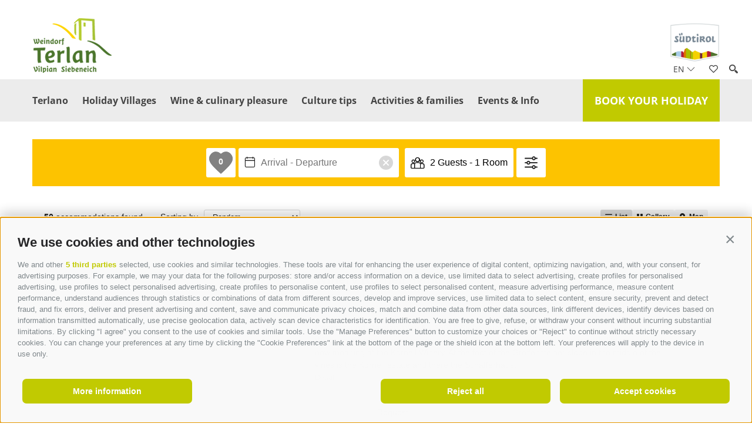

--- FILE ---
content_type: text/html; charset=utf-8
request_url: https://www.terlan.info/en/terlano/accommodation.html
body_size: 60640
content:


<!DOCTYPE html>
<html lang="en">
<head id="Head1"><link rel="preconnect" href="https://www.googletagmanager.com"><link rel="dns-prefetch" href="https://www.googletagmanager.com"><link rel="preconnect" href="https://www.google-analytics.com"><link rel="dns-prefetch" href="https://www.google-analytics.com"><script>var dataLayer = window.dataLayer = window.dataLayer || [];window['gtag_enable_tcf_support'] = true;</script><script type="text/javascript">(function(w,d,s,l,i){w[l]=w[l]||[];w[l].push({'gtm.start':new Date().getTime(),event:'gtm.js'});var f=d.getElementsByTagName(s)[0],j=d.createElement(s),dl=l!='dataLayer'?'&l='+l:'';j.async=true;j.src='https://www.googletagmanager.com/gtm.js?id=' + i + dl; f.parentNode.insertBefore(j, f);})(window,document,'script','dataLayer','GTM-MGKKGK5H');</script><meta http-equiv="content-type" content="text/html; charset=utf-8" /><link href="/css/generator/202512111433/?335245794565462F2B384976574E576D35324E504E686143336657523551497256697576523977683938776A307831696E32786955513D3D" rel="stylesheet" type="text/css" /><meta name="dc.language" content="en-GB" /><meta name="dcterms.audience" content="all" /><meta name="dcterms.creator" content="mni" /><meta name="dcterms.publisher" content="Consisto GmbH" /><meta name="generator" content="Consisto.CMS V4.7.0.0, SRVWEB03-20260118003005" /><meta name="rating" content="general" /><meta name="robots" content="all" /><meta name="viewport" content="width=device-width, initial-scale=1" />
    <script src="https://cdn.userway.org/widget.js" data-account="sA3I2aGc9W"></script>
    <script>
        var LoadedListener = new function () { var a = [], d = []; this.Add = function (b, c) { d.hasOwnProperty(b) ? c() : a.push({ a: c, b: b }) }; this.Loaded = function (b, c) { d.hasOwnProperty(b) || (d[b] = !0, setTimeout(function () { a.forEach(function (a) { a.b == b && a.a() }) }, c)) } }, CssLoadedListener = { Add: function (a) { LoadedListener.Add("css", a) }, Loaded: function () { LoadedListener.Loaded("css", 100) } };
    </script>
<link rel="canonical" href="https://www.terlan.info/en/terlano/accommodation.html" /><link href="/media/favicons/terlan/favicon.ico" rel="icon" /><link href="https://www.terlan.info/de/terlan/unterkuenfte.html" rel="alternate" hreflang="de" /><link href="https://www.terlan.info/de/terlan/unterkuenfte.html" rel="alternate" hreflang="x-default" /><link href="https://www.terlan.info/it/terlano/alloggi.html" rel="alternate" hreflang="it" /><link href="https://www.terlan.info/en/terlano/accommodation.html" rel="alternate" hreflang="en" /><link rel="apple-touch-icon" sizes="180x180" href="/media/favicons/terlan/apple-touch-icon.png"><link rel="icon" type="image/png" href="/media/favicons/terlan/favicon-32x32.png" sizes="32x32"><link rel="icon" type="image/png" href="/media/favicons/terlan/favicon-16x16.png" sizes="16x16"><link rel="manifest" href="/media/favicons/terlan/manifest.json"><link rel="mask-icon" href="/media/favicons/terlan/safari-pinned-tab.svg" color="#c0cc00"><meta name="theme-color" content="#ffffff"><meta property="og:title" content="Hotel in Terlan" /><meta property="og:url" content="https://www.terlan.info/en/terlano/accommodation.html" /><title>
	Holiday apartments & Hotel in Terlan in South Tyrol
</title></head>

<body itemscope itemtype="http://schema.org/WebPage">
    <!-- Google Tag Manager (noscript) -->
<noscript><iframe src="https://www.googletagmanager.com/ns.html?id=GTM-MGKKGK5H" height="0" width="0" style="display:none;visibility:hidden" ></iframe ></noscript><!-- End Google Tag Manager (noscript) -->

    
    <!-- cc:baseform -->
<form name="aspnetForm" id="aspnetForm" method="post" enctype="multipart/form-data" action="/en/terlano/accommodation.html">
<div class="aspNetHidden">
<input type="hidden" name="__PAGEUNIQUEID" id="__PAGEUNIQUEID" value="$b80b014dffdc49ef87b184e3530c1ff4" />
<input type="hidden" name="__VIEWSTATE" id="__VIEWSTATE" value="/wEPaA8FDzhkZTU2MzFkOGJhNjA3YRgCBSxjdGwwMyRNb2R1bGVUZWFzZXJGdWxsc2NyZWVuU2xpZGUkTW9kdWxlRGF0YQ8UKwAOZGRkZGRkZBQrAAFkAgFkZGRmAv////8PZAUQY3RsMDEkTW9kdWxlRGF0YQ9nZMGGpcEfHoiGnqVOs+OSKnxeXofrS6zy/4q+a02JYUCY" />
</div>

<div class="aspNetHidden">

	<input type="hidden" name="__VIEWSTATEGENERATOR" id="__VIEWSTATEGENERATOR" value="9FDABEA0" />
	<input type="hidden" name="__EVENTVALIDATION" id="__EVENTVALIDATION" value="/wEdAAIiqhgYE0+vYpLG+AxdrfIXwFUTSHFsmQz6lPy38wJkHBgo3MNkVtUL2uOgVuKdDpw7BQTGsbo6wvFw5MveMDhA" />
</div>
        <div class="outer-wrapper">
            <div class="inner-wrapper">
                

<div class="logos terlan">
    <div class="container">
        <a class="logos__main" href="https://www.terlan.info/en/terlano/terlano.html">
            <img src="/media/e253c062-c89b-46cd-a994-c4d2e695482d/0x100/logo-terlan.png" alt="Tourist Info Terlano" class="logo__image" />
        </a>
        <a class="logos__suedtirol" target="_blank" href="https://www.suedtirol.info/en">
            <img src="/media/suedtirol.png" alt="Südtirol" width="85" height="67">
        </a>
    </div>
</div>



<!-- module:menuMain !-->
<nav class="menu-main">
    <div class="menu-main__asside">
        

<!-- modules:languages -->
<div class="languages">
    <a class="languages__active-item languages__item">en <span class="fi flaticon-arrows-2"></span></a>
    <div class="languages__container">
        <a class="languages__item" href="/de/terlan/unterkuenfte.html">de</a><a class="languages__item" href="/it/terlano/alloggi.html">it</a>

    </div>
</div>
<!-- /modules:languages -->
        <a class="menu-main__icon menu-main__icon--social" href="#"><span class="fi flaticon-shapes"></span></a>

        
        <a class="menu-main__icon menu-main__icon--search" href="#"><span class="fi flaticon-tool"></span></a>
        

<div class="sidebar-search">
    <div class="sidebar-search__container form">
        

<div class="ajax-loading ">
    <div class="ajax-loading__container">
        <div class="ajax-loading__bounce ajax-loading__bounce1"></div>
        <div class="ajax-loading__bounce ajax-loading__bounce2"></div>
        <div class="ajax-loading__bounce ajax-loading__bounce3"></div>
    </div>
</div>

        <div class="input-group">
            <input name="ctl03$ctl01$ctl01$FormSearchText" type="text" id="ctl03_ctl01_ctl01_FormSearchText" class="sidebar-search__input search-input track-search form-control custom-ajax" data-ajax-command="redirect" data-ajax-module="searchResult" data-ajax-container="search" data-ajax-parameter="searchtext" placeholder="Keyword" />
            <a class="input-group-addon sidebar-search__button" title="Search"><span class="fi flaticon-tool"></span></a>
        </div>
    </div>
</div>

        <div class="sidebar-social">
            <div class="sidebar-social__container">
                

<!-- modules:socialmedia-box !-->
<div class="services-box socialmedia-box">
    <a href="https://www.facebook.com/tourismusvereinterlan/" id="ctl03_ctl01_ctl02_LinkFacebook" target="_blank" class="socialmedia-box__item" title="Facebook">
        <span class="fi flaticon-social-media"></span>
    </a>

    <a href="https://www.instagram.com/tourismusvereinterlan" id="ctl03_ctl01_ctl02_LinkInstagram" class="socialmedia-box__item" target="_blank" title="Instagram">
        <span class="fi flaticon-social-media-1"></span>
    </a>
    

</div>
<!-- /modules:socialmedia-box !-->
            </div>
        </div>
    </div>
    <div class="container">
        <a class="menu-button-right" href="https://www.terlan.info/en/terlano/accommodation.html">Book your holiday</a>
        <a href="#" class="open-mobile">
			<span class="fi flaticon-bars"></span>
		</a>
        <ul class="menu-main__ul dropdown">

				
				
            <li class='menu-main__level-0  '>
                
                <a href="https://www.terlan.info/en/terlano/terlano.html" class="menu-main__menu-0" target="_self" >
                    Terlano
                </a>
                
                
            </li>
        
            <li class='menu-main__level-0  hasChildren'>
                <span class="mobile-open-flyout">></span>
                <a href="https://www.terlan.info/en/terlano/holiday-villages/holiday-villages.html" class="menu-main__menu-0" target="_self" >
                    Holiday Villages
                </a>
                
                <ul class="menu-main__ul menu-main__flyout-0">
                    <li>
                        <div class="container">
                            
                            <div class="row gutter-15">
                                
            <div class='col-3 col-lg-12 menu-main__level-1  hasChildren'>
                <a href="https://www.terlan.info/en/terlano/holiday-villages/holiday-villages.html" class="menu-main__menu-1" target="_self" >Holiday villages</a>
                <div class="menu-main__flyout-1">
            <div class='menu-main__level-2  '>
                <a href="https://www.terlan.info/en/terlano/holiday-villages/holiday-villages/terlano.html" class="menu-main__menu-2" target="_self" >Terlano</a>
            </div>
        
            <div class='menu-main__level-2  '>
                <a href="https://www.terlan.info/en/terlano/holiday-villages/holiday-villages/vilpiano.html" class="menu-main__menu-2" target="_self" >Vilpiano</a>
            </div>
        
            <div class='menu-main__level-2  '>
                <a href="https://www.terlan.info/en/terlano/holiday-villages/holiday-villages/settequerce.html" class="menu-main__menu-2" target="_self" >Settequerce</a>
            </div>
        
            <div class='menu-main__level-2  '>
                <a href="https://www.terlan.info/en/terlano/holiday-villages/holiday-villages/weekly-programme.html" class="menu-main__menu-2" target="_self" >Weekly programme</a>
            </div>
        
            <div class='menu-main__level-2  '>
                <a href="https://www.terlan.info/en/terlano/holiday-villages/holiday-villages/weekly-markets.html" class="menu-main__menu-2" target="_self" >Weekly markets</a>
            </div>
        
            <div class='menu-main__level-2  '>
                <a href="https://www.terlan.info/en/terlano/holiday-villages/holiday-villages/shopping.html" class="menu-main__menu-2" target="_self" >Shopping</a>
            </div>
        
            <div class='menu-main__level-2  '>
                <a href="https://www.terlan.info/en/terlano/holiday-villages/holiday-villages/virtual-tour-terlan-vilpian-siebeneich.html" class="menu-main__menu-2" target="_self" >Virtual tour Terlan/Vilpian/Siebeneich</a>
            </div>
        </div>
            </div>
        
            <div class='col-3 col-lg-12 menu-main__level-1  hasChildren'>
                <a href="https://www.terlan.info/en/terlano/holiday-villages/what-not-to-miss.html" class="menu-main__menu-1" target="_self" >What not to miss</a>
                <div class="menu-main__flyout-1">
            <div class='menu-main__level-2  '>
                <a href="https://www.terlan.info/en/terlano/holiday-villages/what-not-to-miss/terlan-parish-church.html" class="menu-main__menu-2" target="_self" >Terlan parish church</a>
            </div>
        
            <div class='menu-main__level-2  '>
                <a href="https://www.terlan.info/en/terlano/holiday-villages/what-not-to-miss/ruin-of-castle-maultasch.html" class="menu-main__menu-2" target="_self" >Ruin of Castle Maultasch</a>
            </div>
        
            <div class='menu-main__level-2  '>
                <a href="https://www.terlan.info/en/terlano/holiday-villages/what-not-to-miss/terlano-winery.html" class="menu-main__menu-2" target="_self" >Terlano winery</a>
            </div>
        
            <div class='menu-main__level-2  '>
                <a href="https://www.terlan.info/en/terlano/holiday-villages/what-not-to-miss/cable-car-up-salten.html" class="menu-main__menu-2" target="_self" >Cable car up Salten</a>
            </div>
        
            <div class='menu-main__level-2  '>
                <a href="https://www.terlan.info/en/terlano/holiday-villages/what-not-to-miss/terlano-wine-path.html" class="menu-main__menu-2" target="_self" >Terlano Wine path</a>
            </div>
        
            <div class='menu-main__level-2  '>
                <a href="https://www.terlan.info/en/terlano/holiday-villages/what-not-to-miss/waterfall-and-water-power.html" class="menu-main__menu-2" target="_self" >Waterfall and Water.Power</a>
            </div>
        
            <div class='menu-main__level-2  '>
                <a href="https://www.terlan.info/en/terlano/holiday-villages/what-not-to-miss/terlano-asparagus.html" class="menu-main__menu-2" target="_self" >Terlano asparagus</a>
            </div>
        
            <div class='menu-main__level-2  '>
                <a href="https://www.terlan.info/en/terlano/holiday-villages/what-not-to-miss/hoametfescht.html" class="menu-main__menu-2" target="_self" >Hoametfescht</a>
            </div>
        </div>
            </div>
        
            <div class='col-3 col-lg-12 menu-main__level-1  hasChildren'>
                <a href="https://www.terlan.info/en/terlano/holiday-villages/tips-for-the-surrounding-area.html" class="menu-main__menu-1" target="_self" >Tips for the surrounding area</a>
                <div class="menu-main__flyout-1">
            <div class='menu-main__level-2  '>
                <a href="https://www.terlan.info/en/terlano/holiday-villages/tips-for-the-surrounding-area/bolzano.html" class="menu-main__menu-2" target="_self" >Bolzano</a>
            </div>
        
            <div class='menu-main__level-2  '>
                <a href="https://www.terlan.info/en/terlano/holiday-villages/tips-for-the-surrounding-area/merano.html" class="menu-main__menu-2" target="_self" >Merano</a>
            </div>
        
            <div class='menu-main__level-2  '>
                <a href="https://www.terlan.info/en/terlano/holiday-villages/tips-for-the-surrounding-area/knottnkino-cinema.html" class="menu-main__menu-2" target="_self" >Knottnkino cinema</a>
            </div>
        
            <div class='menu-main__level-2  '>
                <a href="https://www.terlan.info/en/terlano/holiday-villages/tips-for-the-surrounding-area/the-gardens-of-trauttmansdorff-castle-and-touriseum.html" class="menu-main__menu-2" target="_self" >The gardens of Trauttmansdorff Castle and Touriseum</a>
            </div>
        
            <div class='menu-main__level-2  '>
                <a href="https://www.terlan.info/en/terlano/holiday-villages/tips-for-the-surrounding-area/oetzimuseum.html" class="menu-main__menu-2" target="_self" >Ötzimuseum</a>
            </div>
        
            <div class='menu-main__level-2  '>
                <a href="https://www.terlan.info/en/terlano/holiday-villages/tips-for-the-surrounding-area/dolomites.html" class="menu-main__menu-2" target="_self" >Dolomites</a>
            </div>
        
            <div class='menu-main__level-2  '>
                <a href="https://www.terlan.info/en/terlano/holiday-villages/tips-for-the-surrounding-area/bathing-lakes.html" class="menu-main__menu-2" target="_self" >Bathing lakes</a>
            </div>
        
            <div class='menu-main__level-2  '>
                <a href="https://www.terlan.info/en/terlano/holiday-villages/tips-for-the-surrounding-area/south-tyrolean-wine-route.html" class="menu-main__menu-2" target="_self" >South Tyrolean wine route</a>
            </div>
        </div>
            </div>
        
                                
                            </div>
                            
                        </div>
                    </li>
                </ul>
            </li>
        
            <li class='menu-main__level-0  hasChildren'>
                <span class="mobile-open-flyout">></span>
                <a href="https://www.terlan.info/en/terlano/wine-culinary-pleasure.html" class="menu-main__menu-0" target="_self" >
                    Wine & culinary pleasure
                </a>
                
                <ul class="menu-main__ul menu-main__flyout-0">
                    <li>
                        <div class="container">
                            
                            <div class="row gutter-15">
                                
            <div class='col-3 col-lg-12 menu-main__level-1  hasChildren'>
                <a href="https://www.terlan.info/en/terlano/wine-culinary-pleasure/terlano-asparagus.html" class="menu-main__menu-1" target="_self" >Terlano asparagus</a>
                <div class="menu-main__flyout-1">
            <div class='menu-main__level-2  '>
                <a href="https://www.terlan.info/en/terlano/wine-culinary-pleasure/terlano-asparagus/asparagus-season-in-terlano.html" class="menu-main__menu-2" target="_self" >Asparagus Season in Terlano</a>
            </div>
        
            <div class='menu-main__level-2  '>
                <a href="https://www.terlan.info/en/terlano/wine-culinary-pleasure/terlano-asparagus/guided-tours-through-the-asparagus-fields.html" class="menu-main__menu-2" target="_self" >Guided tours through the asparagus fields</a>
            </div>
        
            <div class='menu-main__level-2  '>
                <a href="https://www.terlan.info/en/terlano/wine-culinary-pleasure/terlano-asparagus/terlano-asparagus-queen.html" class="menu-main__menu-2" target="_self" >Terlano asparagus queen</a>
            </div>
        
            <div class='menu-main__level-2  '>
                <a href="https://www.terlan.info/en/terlano/wine-culinary-pleasure/terlano-asparagus/asparagus-newspaper-brochure.html" class="menu-main__menu-2" target="_self" >Asparagus newspaper & brochure</a>
            </div>
        
            <div class='menu-main__level-2  '>
                <a href="https://www.terlan.info/en/terlano/wine-culinary-pleasure/terlano-asparagus/terlano-asparagus-festival.html" class="menu-main__menu-2" target="_self" >Terlano asparagus festival</a>
            </div>
        
            <div class='menu-main__level-2  '>
                <a href="http://www.terlaner-spargel.com/verkaufsstellen" class="menu-main__menu-2" target="_blank" >Sales outlets</a>
            </div>
        </div>
            </div>
        
            <div class='col-3 col-lg-12 menu-main__level-1  hasChildren'>
                <a href="https://www.terlan.info/en/terlano/wine-culinary-pleasure/wine-sparkling-wine-spirits.html" class="menu-main__menu-1" target="_self" >Wine, sparkling wine, spirits</a>
                <div class="menu-main__flyout-1">
            <div class='menu-main__level-2  '>
                <a href="https://www.terlan.info/en/terlano/wine-culinary-pleasure/wine-sparkling-wine-spirits/wine-and-sparkling-wine.html" class="menu-main__menu-2" target="_self" >Wine and sparkling wine</a>
            </div>
        
            <div class='menu-main__level-2  '>
                <a href="https://www.terlan.info/en/terlano/wine-culinary-pleasure/wine-sparkling-wine-spirits/terlano-winery.html" class="menu-main__menu-2" target="_self" >Terlano winery</a>
            </div>
        
            <div class='menu-main__level-2  '>
                <a href="https://www.terlan.info/en/terlano/wine-culinary-pleasure/wine-sparkling-wine-spirits/spirits.html" class="menu-main__menu-2" target="_self" >Spirits</a>
            </div>
        
            <div class='menu-main__level-2  '>
                <a href="https://www.terlan.info/en/terlano/wine-culinary-pleasure/wine-sparkling-wine-spirits/terlano-wine-path.html" class="menu-main__menu-2" target="_self" >Terlano wine path</a>
            </div>
        
            <div class='menu-main__level-2  '>
                <a href="https://www.terlan.info/en/terlano/wine-culinary-pleasure/wine-sparkling-wine-spirits/guided-wine-tours.html" class="menu-main__menu-2" target="_self" >Guided wine tours</a>
            </div>
        
            <div class='menu-main__level-2  '>
                <a href="https://www.terlan.info/en/terlano/wine-culinary-pleasure/wine-sparkling-wine-spirits/south-tyrolean-wine-route.html" class="menu-main__menu-2" target="_self" >South Tyrolean wine route</a>
            </div>
        
            <div class='menu-main__level-2  '>
                <a href="https://www.terlan.info/en/terlano/wine-culinary-pleasure/wine-sparkling-wine-spirits/toerggelen.html" class="menu-main__menu-2" target="_self" >Törggelen</a>
            </div>
        
            <div class='menu-main__level-2  '>
                <a href="https://www.terlan.info/en/terlano/wine-culinary-pleasure/wine-sparkling-wine-spirits/st-urban-s-night.html" class="menu-main__menu-2" target="_self" >St Urban’s night</a>
            </div>
        
            <div class='menu-main__level-2  '>
                <a href="https://www.terlan.info/en/terlano/wine-culinary-pleasure/wine-sparkling-wine-spirits/wine-sounds-on-the-south-tyrolean-wineroad.html" class="menu-main__menu-2" target="_self" >Wine Sounds on the South Tyrolean Wineroad</a>
            </div>
        
            <div class='menu-main__level-2  '>
                <a href="https://www.terlan.info/en/terlano/wine-culinary-pleasure/wine-sparkling-wine-spirits/terlaner-wine-soup.html" class="menu-main__menu-2" target="_self" >Terlaner Wine Soup</a>
            </div>
        </div>
            </div>
        
            <div class='col-3 col-lg-12 menu-main__level-1  hasChildren'>
                <a href="https://www.terlan.info/en/terlano/wine-culinary-pleasure/apples.html" class="menu-main__menu-1" target="_self" >Apples</a>
                <div class="menu-main__flyout-1">
            <div class='menu-main__level-2  '>
                <a href="https://www.terlan.info/en/terlano/wine-culinary-pleasure/apples/terlano-apples.html" class="menu-main__menu-2" target="_self" >Terlano apples</a>
            </div>
        
            <div class='menu-main__level-2  '>
                <a href="https://www.terlan.info/en/terlano/wine-culinary-pleasure/apples/apple-country-south-tyrol.html" class="menu-main__menu-2" target="_self" >Apple country South Tyrol</a>
            </div>
        
            <div class='menu-main__level-2  '>
                <a href="https://www.terlan.info/en/terlano/wine-culinary-pleasure/apples/guided-apple-tours.html" class="menu-main__menu-2" target="_self" >Guided apple tours</a>
            </div>
        </div>
            </div>
        
            <div class='col-3 col-lg-12 menu-main__level-1  hasChildren'>
                <a href="https://www.terlan.info/en/terlano/wine-culinary-pleasure/culinary-delights.html" class="menu-main__menu-1" target="_self" >Culinary delights</a>
                <div class="menu-main__flyout-1">
            <div class='menu-main__level-2  '>
                <a href="https://www.terlan.info/en/terlano/wine-culinary-pleasure/culinary-delights/restaurants-and-other-food-outlets.html" class="menu-main__menu-2" target="_self" >Restaurants and other food outlets</a>
            </div>
        
            <div class='menu-main__level-2  '>
                <a href="https://www.terlan.info/en/terlano/wine-culinary-pleasure/culinary-delights/asparagus-restaurants.html" class="menu-main__menu-2" target="_self" >Asparagus restaurants</a>
            </div>
        
            <div class='menu-main__level-2  '>
                <a href="https://www.terlan.info/en/terlano/wine-culinary-pleasure/culinary-delights/toerggele-restaurants.html" class="menu-main__menu-2" target="_self" >Törggele restaurants</a>
            </div>
        
            <div class='menu-main__level-2  '>
                <a href="https://www.terlan.info/en/terlano/wine-culinary-pleasure/culinary-delights/quality-products.html" class="menu-main__menu-2" target="_self" >Quality products</a>
            </div>
        </div>
            </div>
        
                                
                            </div>
                            
                        </div>
                    </li>
                </ul>
            </li>
        
            <li class='menu-main__level-0  hasChildren'>
                <span class="mobile-open-flyout">></span>
                <a href="https://www.terlan.info/en/terlano/culture-tips.html" class="menu-main__menu-0" target="_self" >
                    Culture tips
                </a>
                
                <ul class="menu-main__ul menu-main__flyout-0">
                    <li>
                        <div class="container">
                            
                            <div class="row gutter-15">
                                
            <div class='col-3 col-lg-12 menu-main__level-1  hasChildren'>
                <a href="https://www.terlan.info/en/terlano/culture-tips/terlano-vilpiano-settequerce.html" class="menu-main__menu-1" target="_self" >Terlano, Vilpiano, Settequerce</a>
                <div class="menu-main__flyout-1">
            <div class='menu-main__level-2  '>
                <a href="https://www.terlan.info/en/terlano/culture-tips/terlano-vilpiano-settequerce/terlano-parish-church.html" class="menu-main__menu-2" target="_self" >Terlano parish church</a>
            </div>
        
            <div class='menu-main__level-2  '>
                <a href="https://www.terlan.info/en/terlano/culture-tips/terlano-vilpiano-settequerce/ruin-of-castle-maultasch.html" class="menu-main__menu-2" target="_self" >Ruin of Castle Maultasch</a>
            </div>
        
            <div class='menu-main__level-2  '>
                <a href="https://www.terlan.info/en/terlano/culture-tips/terlano-vilpiano-settequerce/pig-s-castle.html" class="menu-main__menu-2" target="_self" >Pig’s Castle</a>
            </div>
        
            <div class='menu-main__level-2  '>
                <a href="https://www.terlan.info/en/terlano/culture-tips/terlano-vilpiano-settequerce/churches-and-chapels.html" class="menu-main__menu-2" target="_self" >Churches and Chapels</a>
            </div>
        
            <div class='menu-main__level-2  '>
                <a href="https://www.terlan.info/en/terlano/culture-tips/terlano-vilpiano-settequerce/niedertor-et-servitus.html" class="menu-main__menu-2" target="_self" >Niedertor et Servitus</a>
            </div>
        
            <div class='menu-main__level-2  '>
                <a href="https://www.terlan.info/en/terlano/culture-tips/terlano-vilpiano-settequerce/maypole-festival-in-terlan.html" class="menu-main__menu-2" target="_self" >Maypole festival in Terlan</a>
            </div>
        
            <div class='menu-main__level-2  '>
                <a href="https://www.terlan.info/en/terlano/culture-tips/terlano-vilpiano-settequerce/winesounds-on-the-alto-adige-wine-road.html" class="menu-main__menu-2" target="_self" >WineSounds on the Alto Adige Wine Road</a>
            </div>
        </div>
            </div>
        
            <div class='col-3 col-lg-12 menu-main__level-1  hasChildren'>
                <a href="https://www.terlan.info/en/terlano/culture-tips/bolzano.html" class="menu-main__menu-1" target="_self" >Bolzano</a>
                <div class="menu-main__flyout-1">
            <div class='menu-main__level-2  '>
                <a href="https://www.terlan.info/en/terlano/culture-tips/bolzano/oetzi-south-tyrol-museum-of-archaeology.html" class="menu-main__menu-2" target="_self" >Ötzi, South Tyrol Museum of Archaeology</a>
            </div>
        
            <div class='menu-main__level-2  '>
                <a href="https://www.terlan.info/en/terlano/culture-tips/bolzano/mmm-firmiano-in-firmiano-castle.html" class="menu-main__menu-2" target="_self" >MMM Firmiano in Firmiano Castle</a>
            </div>
        
            <div class='menu-main__level-2  '>
                <a href="https://www.terlan.info/en/terlano/culture-tips/bolzano/castel-roncolo.html" class="menu-main__menu-2" target="_self" >Castel Roncolo</a>
            </div>
        
            <div class='menu-main__level-2  '>
                <a href="https://www.terlan.info/en/terlano/culture-tips/bolzano/south-tyrol-museum-of-natural-history.html" class="menu-main__menu-2" target="_self" >South Tyrol Museum of Natural History</a>
            </div>
        
            <div class='menu-main__level-2  '>
                <a href="https://www.terlan.info/en/terlano/culture-tips/bolzano/museion.html" class="menu-main__menu-2" target="_self" >Museion</a>
            </div>
        
            <div class='menu-main__level-2  '>
                <a href="https://www.terlan.info/en/terlano/culture-tips/bolzano/bz-18-45.html" class="menu-main__menu-2" target="_self" >BZ '18–'45</a>
            </div>
        
            <div class='menu-main__level-2  '>
                <a href="https://www.terlan.info/en/terlano/culture-tips/bolzano/summer-of-culture.html" class="menu-main__menu-2" target="_self" >Summer of culture</a>
            </div>
        
            <div class='menu-main__level-2  '>
                <a href="https://www.terlan.info/en/terlano/culture-tips/bolzano/christmas-market.html" class="menu-main__menu-2" target="_self" >Christmas market</a>
            </div>
        </div>
            </div>
        
            <div class='col-3 col-lg-12 menu-main__level-1  hasChildren'>
                <a href="https://www.terlan.info/en/terlano/culture-tips/in-the-surrounding-area.html" class="menu-main__menu-1" target="_self" >In the surrounding area</a>
                <div class="menu-main__flyout-1">
            <div class='menu-main__level-2  '>
                <a href="https://www.terlan.info/en/terlano/culture-tips/in-the-surrounding-area/the-gardens-of-trauttmansdorff-castle-and-touriseum.html" class="menu-main__menu-2" target="_self" >The gardens of Trauttmansdorff Castle and Touriseum</a>
            </div>
        
            <div class='menu-main__level-2  '>
                <a href="https://www.terlan.info/en/terlano/culture-tips/in-the-surrounding-area/passeggiata-tappeiner.html" class="menu-main__menu-2" target="_self" >Passeggiata Tappeiner</a>
            </div>
        
            <div class='menu-main__level-2  '>
                <a href="https://www.terlan.info/en/terlano/culture-tips/in-the-surrounding-area/castel-tirolo-gufyland.html" class="menu-main__menu-2" target="_self" >Castel Tirolo & Gufyland</a>
            </div>
        
            <div class='menu-main__level-2  '>
                <a href="https://www.terlan.info/en/terlano/culture-tips/in-the-surrounding-area/haflinger-horses.html" class="menu-main__menu-2" target="_self" >Haflinger horses</a>
            </div>
        
            <div class='menu-main__level-2  '>
                <a href="https://www.terlan.info/en/terlano/culture-tips/in-the-surrounding-area/renon.html" class="menu-main__menu-2" target="_self" >Renon</a>
            </div>
        
            <div class='menu-main__level-2  '>
                <a href="https://www.terlan.info/en/terlano/culture-tips/in-the-surrounding-area/appiano-triangle-of-castles.html" class="menu-main__menu-2" target="_self" >Appiano triangle of castles</a>
            </div>
        
            <div class='menu-main__level-2  '>
                <a href="https://www.terlan.info/en/terlano/culture-tips/in-the-surrounding-area/schnatterpeck-altar-in-lana.html" class="menu-main__menu-2" target="_self" >Schnatterpeck altar in Lana</a>
            </div>
        
            <div class='menu-main__level-2  '>
                <a href="https://www.terlan.info/en/terlano/culture-tips/in-the-surrounding-area/mmm-messner-mountain-museen.html" class="menu-main__menu-2" target="_self" >MMM – Messner Mountain Museen</a>
            </div>
        
            <div class='menu-main__level-2  '>
                <a href="https://www.terlan.info/en/terlano/culture-tips/in-the-surrounding-area/wine-villages.html" class="menu-main__menu-2" target="_self" >Wine villages</a>
            </div>
        </div>
            </div>
        
                                
                            </div>
                            
                        </div>
                    </li>
                </ul>
            </li>
        
            <li class='menu-main__level-0  hasChildren'>
                <span class="mobile-open-flyout">></span>
                <a href="https://www.terlan.info/en/terlano/activities-families.html" class="menu-main__menu-0" target="_self" >
                    Activities & families
                </a>
                
                <ul class="menu-main__ul menu-main__flyout-0">
                    <li>
                        <div class="container">
                            
                            <div class="row gutter-15">
                                
            <div class='col-3 col-lg-12 menu-main__level-1  hasChildren'>
                <a href="https://www.terlan.info/en/terlano/activities-families/300-days-of-sunshine.html" class="menu-main__menu-1" target="_self" >300 days of sunshine</a>
                <div class="menu-main__flyout-1">
            <div class='menu-main__level-2  '>
                <a href="https://www.terlan.info/en/terlano/activities-families/300-days-of-sunshine/hiking.html" class="menu-main__menu-2" target="_self" >Hiking</a>
            </div>
        
            <div class='menu-main__level-2  '>
                <a href="https://www.terlan.info/en/terlano/activities-families/300-days-of-sunshine/vilpiano-meltina-cable-car.html" class="menu-main__menu-2" target="_self" >Vilpiano- Meltina cable car</a>
            </div>
        
            <div class='menu-main__level-2  '>
                <a href="https://www.terlan.info/en/terlano/activities-families/300-days-of-sunshine/how-to-pack-my-backpack.html" class="menu-main__menu-2" target="_self" >How to pack my backpack</a>
            </div>
        
            <div class='menu-main__level-2  '>
                <a href="https://www.terlan.info/en/terlano/activities-families/300-days-of-sunshine/cycling-and-biking.html" class="menu-main__menu-2" target="_self" >Cycling and biking</a>
            </div>
        
            <div class='menu-main__level-2  '>
                <a href="https://www.terlan.info/en/terlano/activities-families/300-days-of-sunshine/refill-south-tyrol-in-terlan.html" class="menu-main__menu-2" target="_self" >Refill South Tyrol in Terlan</a>
            </div>
        
            <div class='menu-main__level-2  '>
                <a href="https://www.terlan.info/en/terlano/activities-families/300-days-of-sunshine/swimming-fun.html" class="menu-main__menu-2" target="_self" >Swimming fun</a>
            </div>
        
            <div class='menu-main__level-2  '>
                <a href="https://www.terlan.info/en/terlano/activities-families/300-days-of-sunshine/golf.html" class="menu-main__menu-2" target="_self" >Golf</a>
            </div>
        
            <div class='menu-main__level-2  '>
                <a href="https://www.terlan.info/en/terlano/activities-families/300-days-of-sunshine/more-summer-sports.html" class="menu-main__menu-2" target="_self" >More summer sports</a>
            </div>
        </div>
            </div>
        
            <div class='col-3 col-lg-12 menu-main__level-1  hasChildren'>
                <a href="https://www.terlan.info/en/terlano/activities-families/winter-sun.html" class="menu-main__menu-1" target="_self" >Winter sun</a>
                <div class="menu-main__flyout-1">
            <div class='menu-main__level-2  '>
                <a href="https://www.terlan.info/en/terlano/activities-families/winter-sun/christmas-markets.html" class="menu-main__menu-2" target="_self" >Christmas markets</a>
            </div>
        
            <div class='menu-main__level-2  hasChildren'>
                <a href="https://www.terlan.info/en/terlano/activities-families/winter-sun/skiing.html" class="menu-main__menu-2" target="_self" >Skiing</a>
            </div>
        
            <div class='menu-main__level-2  '>
                <a href="https://www.terlan.info/en/terlano/activities-families/winter-sun/gentle-winter-adventures.html" class="menu-main__menu-2" target="_self" >Gentle winter adventures</a>
            </div>
        
            <div class='menu-main__level-2  '>
                <a href="https://www.terlan.info/en/terlano/activities-families/winter-sun/spa-terme-merano.html" class="menu-main__menu-2" target="_self" >Spa Terme Merano</a>
            </div>
        
            <div class='menu-main__level-2  '>
                <a href="https://www.terlan.info/en/terlano/activities-families/winter-sun/ice-skating-in-terlano.html" class="menu-main__menu-2" target="_self" >Ice Skating in Terlano</a>
            </div>
        </div>
            </div>
        
            <div class='col-3 col-lg-12 menu-main__level-1  hasChildren'>
                <a href="https://www.terlan.info/en/terlano/activities-families/tips-for-families.html" class="menu-main__menu-1" target="_self" >Tips for families</a>
                <div class="menu-main__flyout-1">
            <div class='menu-main__level-2  '>
                <a href="https://www.terlan.info/en/terlano/activities-families/tips-for-families/swimming-fun.html" class="menu-main__menu-2" target="_self" >Swimming fun</a>
            </div>
        
            <div class='menu-main__level-2  '>
                <a href="https://www.terlan.info/en/terlano/activities-families/tips-for-families/summer-toboggan-run.html" class="menu-main__menu-2" target="_self" >Summer toboggan run</a>
            </div>
        
            <div class='menu-main__level-2  '>
                <a href="https://www.terlan.info/en/terlano/activities-families/tips-for-families/riding-haflingers.html" class="menu-main__menu-2" target="_self" >Riding Haflingers</a>
            </div>
        
            <div class='menu-main__level-2  '>
                <a href="https://www.terlan.info/en/terlano/activities-families/tips-for-families/family-hikes.html" class="menu-main__menu-2" target="_self" >Family hikes</a>
            </div>
        
            <div class='menu-main__level-2  '>
                <a href="https://www.terlan.info/en/terlano/activities-families/tips-for-families/children-s-playgrounds.html" class="menu-main__menu-2" target="_self" >Children’s playgrounds</a>
            </div>
        
            <div class='menu-main__level-2  '>
                <a href="https://www.terlan.info/en/terlano/activities-families/tips-for-families/skatepark-terlan.html" class="menu-main__menu-2" target="_self" >Skatepark Terlan</a>
            </div>
        </div>
            </div>
        
                                
                            </div>
                            
                        </div>
                    </li>
                </ul>
            </li>
        
            <li class='menu-main__level-0  hasChildren'>
                <span class="mobile-open-flyout">></span>
                <a href="https://www.terlan.info/en/terlano/events-info/info/contact-opening-hours-office.html" class="menu-main__menu-0" target="_self" >
                    Events & Info
                </a>
                
                <ul class="menu-main__ul menu-main__flyout-0">
                    <li>
                        <div class="container">
                            
                            <div class="row gutter-15">
                                
            <div class='col-3 col-lg-12 menu-main__level-1  hasChildren'>
                <a href="https://www.terlan.info/en/terlano/events-info/info/contact-opening-hours-office.html" class="menu-main__menu-1" target="_self" >Info</a>
                <div class="menu-main__flyout-1">
            <div class='menu-main__level-2  '>
                <a href="https://www.terlan.info/en/terlano/events-info/info/contact-opening-hours-office.html" class="menu-main__menu-2" target="_self" >Contact & Opening hours office</a>
            </div>
        
            <div class='menu-main__level-2  '>
                <a href="https://www.terlan.info/en/terlano/events-info/info/guest-card.html" class="menu-main__menu-2" target="_self" >Guest card</a>
            </div>
        
            <div class='menu-main__level-2  '>
                <a href="https://www.terlan.info/en/terlano/events-info/info/local-tax.html" class="menu-main__menu-2" target="_self" >Local tax</a>
            </div>
        
            <div class='menu-main__level-2  '>
                <a href="https://www.terlan.info/en/terlano/events-info/info/downloads.html" class="menu-main__menu-2" target="_self" >Downloads</a>
            </div>
        
            <div class='menu-main__level-2  '>
                <a href="https://www.terlan.info/en/terlano/events-info/info/terlano-a-z.html" class="menu-main__menu-2" target="_self" >Terlano A-Z</a>
            </div>
        </div>
            </div>
        
            <div class='col-3 col-lg-12 menu-main__level-1  hasChildren'>
                <a href="https://www.terlan.info/en/terlano/events-info/events/highlight-events.html" class="menu-main__menu-1" target="_self" >Events</a>
                <div class="menu-main__flyout-1">
            <div class='menu-main__level-2  '>
                <a href="https://www.terlan.info/en/terlano/events-info/events/highlight-events.html" class="menu-main__menu-2" target="_self" >Highlight events</a>
            </div>
        
            <div class='menu-main__level-2  '>
                <a href="https://www.terlan.info/en/terlano/events-info/events/all-events.html" class="menu-main__menu-2" target="_self" >All Events</a>
            </div>
        </div>
            </div>
        
            <div class='col-3 col-lg-12 menu-main__level-1  hasChildren'>
                <a href="https://www.terlan.info/en/terlano/events-info/mobility/how-to-get-there.html" class="menu-main__menu-1" target="_self" >Mobility</a>
                <div class="menu-main__flyout-1">
            <div class='menu-main__level-2  '>
                <a href="https://www.terlan.info/en/terlano/events-info/mobility/how-to-get-there.html" class="menu-main__menu-2" target="_self" >How to get there</a>
            </div>
        
            <div class='menu-main__level-2  '>
                <a href="https://www.terlan.info/en/terlano/events-info/mobility/mobile-in-south-tyrol.html" class="menu-main__menu-2" target="_self" >Mobile in South Tyrol</a>
            </div>
        
            <div class='menu-main__level-2  '>
                <a href="https://www.terlan.info/en/terlano/events-info/mobility/taxi-service-in-terlano.html" class="menu-main__menu-2" target="_self" >Taxi Service in Terlano</a>
            </div>
        
            <div class='menu-main__level-2  '>
                <a href="https://www.terlan.info/en/terlano/events-info/mobility/charge-stations-for-electric-vehicles.html" class="menu-main__menu-2" target="_self" >Charge stations for electric vehicles</a>
            </div>
        
            <div class='menu-main__level-2  '>
                <a href="https://www.terlan.info/en/terlano/events-info/mobility/parking-box-for-bicycles.html" class="menu-main__menu-2" target="_self" >Parking box for bicycles</a>
            </div>
        </div>
            </div>
        
            <div class='col-3 col-lg-12 menu-main__level-1  hasChildren'>
                <a href="https://www.terlan.info/en/terlano/events-info/service/weather.html" class="menu-main__menu-1" target="_self" >Service</a>
                <div class="menu-main__flyout-1">
            <div class='menu-main__level-2  '>
                <a href="https://www.terlan.info/en/terlano/events-info/service/weather.html" class="menu-main__menu-2" target="_self" >Weather</a>
            </div>
        
            <div class='menu-main__level-2  '>
                <a href="https://www.terlan.info/en/terlano/events-info/service/webcam.html" class="menu-main__menu-2" target="_self" >Webcam</a>
            </div>
        
            <div class='menu-main__level-2  '>
                <a href="https://www.terlan.info/en/terlano/events-info/service/videos.html" class="menu-main__menu-2" target="_self" >Videos</a>
            </div>
        
            <div class='menu-main__level-2  '>
                <a href="https://www.terlan.info/en/terlano/events-info/service/app-world.html" class="menu-main__menu-2" target="_self" >App World</a>
            </div>
        
            <div class='menu-main__level-2  '>
                <a href="https://www.terlan.info/en/terlano/events-info/service/request-brochure.html" class="menu-main__menu-2" target="_self" >Request brochure</a>
            </div>
        
            <div class='menu-main__level-2  '>
                <a href="https://www.terlan.info/en/terlano/events-info/service/social-media.html" class="menu-main__menu-2" target="_self" >Social media</a>
            </div>
        </div>
            </div>
        
            <div class='col-3 col-lg-12 menu-main__level-1  '>
                <a href="https://www.terlan.info/en/terlano/events-info/general-practitioners-and-chemist-s-shop.html" class="menu-main__menu-1" target="_self" >General practítioners and chemist's shop</a>
                <div class="menu-main__flyout-1"></div>
            </div>
        
            <div class='col-3 col-lg-12 menu-main__level-1  '>
                <a href="https://www.terlan.info/en/terlano/events-info/our-partners.html" class="menu-main__menu-1" target="_self" >Our partners</a>
                <div class="menu-main__flyout-1"></div>
            </div>
        
                                
                            </div>
                            
                        </div>
                    </li>
                </ul>
            </li>
        
                
        
        <li id="ctl03_ctl01_ContainerMobileRegion" class="menu-main__level-0">
            <a class="menu-main__menu-0 menu-main__mobile-region" href="https://www.terlan.info/en/terlano/terlano.html">To the region</a>
        </li>
        </ul>
    </div>
</nav>
<!-- /module:menuMain !-->


<!-- module:content -->
<div class="content">
    

<!-- module: ltscompanies widget v2 slide -->

<div class="ltscompanies-widget lts-widget container slide-base">
    <div id="ltswidget-container" class="custom">

        <script>
            (function (w, d, o, f, js, fjs) {
                w['ltsWidgets'] = o;
                w[o] = w[o] || function () {
                    (w[o].q = w[o].q || []).push(arguments)
                };
                js = d.createElement('script'), fjs = d.getElementsByTagName('script')[0];
                js.id = o;
                js.src = f;
                js.async = 1;
                fjs.parentNode.insertBefore(js, fjs);
            }(window, document, '_ltsWidgets', 'https://widget.lts.it/hotelfinderv2/js/widget.js'));
        </script>
        <lts-hotelfinder id="lts-hotelfinder"></lts-hotelfinder>

        <script type="text/javascript">
            _ltsWidgets('init', document.querySelector("#lts-hotelfinder"), {
                "lang": "en",
                "widgetId": "tvterlan",
                "view": "list",
                "mainColor": "#fdc300",
                "locations": "",
                "categories": "",
                            
                "rooms": [{
                    "adults": 2,
                                "children": 0,
                }],
                            
            });
        </script>

    </div>
</div>
<!-- /module: ltscompanies widget v2 slide -->


<!-- module:page content -->
<div class="container slide-base">
    

<!-- modules:sitePath -->
<div class="sitepath" id="sitepath" itemprop="breadcrumb">
    
            <a class="sitepath__item " href="https://www.terlan.info/en/terlano/terlano.html" target="_self">Home</a>
        &nbsp;&gt;&nbsp;
            <a class="sitepath__item " href="https://www.terlan.info/en/terlano/terlano.html" target="_self">Terlano</a>
        &nbsp;&gt;&nbsp;
            <a class="sitepath__item active" href="https://www.terlan.info/en/terlano/accommodation.html" target="_self">Accommodation</a>
        
</div>
<!-- /modules:sitePath -->
    <div class="page-content">
        <div id="ctl03_ctl02_ctl01_ContentHGroup" class="page-content__hgroup">
            <h1>Hotel in Terlan</h1>
            <h2>A good night’s sleep in the holiday apartments in Terlan and other accommodation</h2>
        </div>
        <div id="ctl03_ctl02_ctl01_SiteContentContainer" class="main-content">
            
        </div>
        <div class="module-content">
            
        </div>
    </div>
</div>
<!-- /module:page content -->
</div>
<!-- /module:content -->


<!-- modules:teaser fullscreen !-->
<div class="teaser-fullscreen slide-base" id="teaserfullscreen">
    <div class="slider">
        
                <div class="teaser-fullscreen__item">
                    <picture>
                        <source media="(min-width: 841px)" srcset="/media/3b2610b6-8bc5-42f4-b816-77a3b4f9a7da/100_x_31/herbstblaetter.jpg" data-srcset="/media/3b2610b6-8bc5-42f4-b816-77a3b4f9a7da/1920_x_600/herbstblaetter.jpg 1920w, /media/3b2610b6-8bc5-42f4-b816-77a3b4f9a7da/1024_x_390/herbstblaetter.jpg 1024w, /media/3b2610b6-8bc5-42f4-b816-77a3b4f9a7da/768_x_292/herbstblaetter.jpg 768w, /media/3b2610b6-8bc5-42f4-b816-77a3b4f9a7da/480_x_183/herbstblaetter.jpg 480w" data-sizes="100wv" />
                        <source media="(max-width: 840px)" srcset="/media/3b2610b6-8bc5-42f4-b816-77a3b4f9a7da/100_x_67/herbstblaetter.jpg" data-srcset="/media/3b2610b6-8bc5-42f4-b816-77a3b4f9a7da/840_x_500/herbstblaetter.jpg 840w" data-sizes="100wv" />
                        <source media="(max-width:667px)" srcset="/media/3b2610b6-8bc5-42f4-b816-77a3b4f9a7da/100_x_67/herbstblaetter.jpg" data-srcset="/media/3b2610b6-8bc5-42f4-b816-77a3b4f9a7da/667_x_208/herbstblaetter.jpg 667w" data-sizes="100wv" />
                        <img src="/media/3b2610b6-8bc5-42f4-b816-77a3b4f9a7da/100_x_31/herbstblaetter.jpg" class="teaser-item__image lazyload" alt="Terlano" />
                    </picture>
                    <div class="teaser-fullscreen__border">
                    <div class="teaser-fullscreen__content">
                            <div class="teaser-fullscreen__title">Terlano</div>
                            <div class="teaser-fullscreen__subtitle">Get to know and love the country and its people at the following top events!</div>
                            <div class="teaser-fullscreen__links">
                                <a class="teaser-fullscreen__link" href="https://www.terlan.info/en/terlano/events-info/events/highlight-events.html" target="_self">read more <span class="fi flaticon-arrows"></span></a>
                            </div>
                    </div>
                    </div>
                </div>
            
    </div>
    <div class="slick-controls teaser-fullscreen__slick-controls"></div>
    
</div>
<!-- /modules:teaser fullscreen !-->


<!-- module:services -->
<div class='services slide-base services__with-logo'>
    <div class="container">
        <div class="row gutter-15">
            <div class="col-4 col-md-6 col-xs-12">
                

<!-- modules:address box !-->
<div class="services-box address-box" itemscope itemtype="http://schema.org/Organization">
    <div class="services__title">Contact</div>
    
    <div id="ctl03_ctl03_ctl00_ContainerAddressBoxCustomContent" class="address-box__content">
        <span style="font: 400 1rem / 1.563 'Open Sans', sans-serif; text-align: left; text-transform: none; text-indent: 0px; letter-spacing: normal; text-decoration: none; word-spacing: 0px; display: inline; white-space: normal; orphans: 2; float: none; -webkit-text-stroke-width: 0px; overflow-wrap: break-word; background-color: #ffffff; color: #444444;">Tourist Office Terlan</span><br style="color: #444444; font-family: &amp;quot;Open Sans&amp;quot;,sans-serif; font-size: 16px; font-style: normal; font-variant: normal; font-weight: 400; letter-spacing: normal; orphans: 2; text-align: left; text-decoration: none; text-indent: 0px; text-transform: none; -webkit-text-stroke-width: 0px; white-space: normal; word-spacing: 0px;" />
<span style="font: 400 1rem / 1.563 'Open Sans', sans-serif; text-align: left; text-transform: none; text-indent: 0px; letter-spacing: normal; text-decoration: none; word-spacing: 0px; white-space: normal; orphans: 2; float: none; -webkit-text-stroke-width: 0px; overflow-wrap: break-word; background-color: #ffffff; display: inline !important; color: #444444;">
</span><span style="font: 400 1rem / 1.563 'Open Sans', sans-serif; text-align: left; text-transform: none; text-indent: 0px; letter-spacing: normal; text-decoration: none; word-spacing: 0px; display: inline; white-space: normal; orphans: 2; float: none; -webkit-text-stroke-width: 0px; overflow-wrap: break-word; background-color: #ffffff; color: #444444;">Dr.-Weiser-Platz 2</span><br style="color: #444444; font-family: &amp;quot;Open Sans&amp;quot;,sans-serif; font-size: 16px; font-style: normal; font-variant: normal; font-weight: 400; letter-spacing: normal; orphans: 2; text-align: left; text-decoration: none; text-indent: 0px; text-transform: none; -webkit-text-stroke-width: 0px; white-space: normal; word-spacing: 0px;" />
<span style="font: 400 1rem / 1.563 'Open Sans', sans-serif; text-align: left; text-transform: none; text-indent: 0px; letter-spacing: normal; text-decoration: none; word-spacing: 0px; white-space: normal; orphans: 2; float: none; -webkit-text-stroke-width: 0px; overflow-wrap: break-word; background-color: #ffffff; display: inline !important; color: #444444;">
</span><span style="font: 400 1rem / 1.563 'Open Sans', sans-serif; text-align: left; text-transform: none; text-indent: 0px; letter-spacing: normal; text-decoration: none; word-spacing: 0px; display: inline; white-space: normal; orphans: 2; float: none; -webkit-text-stroke-width: 0px; overflow-wrap: break-word; background-color: #ffffff; color: #444444;">
39018 Terlan BZ</span><br style="color: #444444; font-family: &amp;quot;Open Sans&amp;quot;,sans-serif; font-size: 16px; font-style: normal; font-variant: normal; font-weight: 400; letter-spacing: normal; orphans: 2; text-align: left; text-decoration: none; text-indent: 0px; text-transform: none; -webkit-text-stroke-width: 0px; white-space: normal; word-spacing: 0px;" />
<span style="font: 400 1rem / 1.563 'Open Sans', sans-serif; text-align: left; text-transform: none; text-indent: 0px; letter-spacing: normal; text-decoration: none; word-spacing: 0px; white-space: normal; orphans: 2; float: none; -webkit-text-stroke-width: 0px; overflow-wrap: break-word; background-color: #ffffff; display: inline !important; color: #444444;">
</span><span style="font: 400 1rem / 1.563 'Open Sans', sans-serif; text-align: left; text-transform: none; text-indent: 0px; letter-spacing: normal; text-decoration: none; word-spacing: 0px; display: inline; white-space: normal; orphans: 2; float: none; -webkit-text-stroke-width: 0px; overflow-wrap: break-word; background-color: #ffffff; color: #444444;">
Tel. 0471 257 165</span><br style="color: #444444; font-family: &amp;quot;Open Sans&amp;quot;,sans-serif; font-size: 16px; font-style: normal; font-variant: normal; font-weight: 400; letter-spacing: normal; orphans: 2; text-align: left; text-decoration: none; text-indent: 0px; text-transform: none; -webkit-text-stroke-width: 0px; white-space: normal; word-spacing: 0px;" />
<span style="font: 400 1rem / 1.563 'Open Sans', sans-serif; text-align: left; text-transform: none; text-indent: 0px; letter-spacing: normal; text-decoration: none; word-spacing: 0px; white-space: normal; orphans: 2; float: none; -webkit-text-stroke-width: 0px; overflow-wrap: break-word; background-color: #ffffff; display: inline !important; color: #444444;">
</span><span style="font: 400 1rem / 1.563 'Open Sans', sans-serif; text-align: left; text-transform: none; text-indent: 0px; letter-spacing: normal; text-decoration: none; word-spacing: 0px; display: inline; white-space: normal; orphans: 2; float: none; -webkit-text-stroke-width: 0px; overflow-wrap: break-word; background-color: #ffffff; color: #444444;">
info@terlan.info </span>
    </div>
</div>
<!-- /modules:address box !-->
                <div id="ctl03_ctl03_LogoWeinstrasse" class="services__logo-container">
                    <a href="https://www.suedtiroler-weinstrasse.it/" target="_blank" title="Südtiroler Weinstraße">
                         <img src="/media/weinstrasse.png" alt="Südtiroler Weinstraße - strada del vino" width="67" height="103" class="services__logo">
                    </a>
                </div>
            </div>
            
            <div class="col-4 col-md-12">
                
                

<!-- modules:socialmedia-box !-->
<div class="services-box socialmedia-box">
    <a href="https://www.facebook.com/tourismusvereinterlan/" id="ctl03_ctl03_ctl01_LinkFacebook" target="_blank" class="socialmedia-box__item" title="Facebook">
        <span class="fi flaticon-social-media"></span>
    </a>

    <a href="https://www.instagram.com/tourismusvereinterlan" id="ctl03_ctl03_ctl01_LinkInstagram" class="socialmedia-box__item" target="_blank" title="Instagram">
        <span class="fi flaticon-social-media-1"></span>
    </a>
    

</div>
<!-- /modules:socialmedia-box !-->
            </div>
        </div>
    </div>
</div>
<!-- /module:services -->



<!-- modules:arrival-box !-->
<div class="arrival-box" >
    <a class="button button--primary arrival-box__button" href="">Arrival</a>
</div>
<!-- /modules:arrival-box !-->


<!-- module:menu footer !-->
<nav class="menu-footer">
    
                
                <a href="https://www.terlan.info/en/terlano/site-map.html" class="menu-footer__menu-0" target="_self" >Site map</a> .
                
            
                <a href="https://www.terlan.info/en/terlano/legal-notice.html" class="menu-footer__menu-0" target="_self" >Legal Notice</a> .
                
            
            
    <a href="https://api.avacy.eu/consisto/cookiepolicy/328/en" class="avacy-link fancybox-iframe menu-footer__menu-0">Cookie Policy</a><span class="separator"> . </span>
<a href="https://api.avacy.eu/consisto/privacypolicy/328/en" class="avacy-link fancybox-iframe menu-footer__menu-0">Privacy</a><span class="separator"> . </span>
<button type="button" onclick="AVACY.showPreferenceCenter('absolute');" class="avacy-link menu-footer__menu-0" style="border:0; background: transparent;">Cookie preferences</button>
 .
    <span class="menu-footer__menu-0">
        VAT number
        UID: IT01094420211
    </span>
    <a class="logo-consisto menu-footer__menu-0" href="http://www.consisto.it" target="_blank"></a>
</nav>
<!-- /module:menu footer !-->


<!-- modules:tracking codes !-->

<!-- /modules:tracking codes !-->  
                <a class="off-canvas-overlay"></a>
            </div>
        </div>
        
        
	</form><script>var __ajax_lang='en';var __ajax_site='74248ab7-8e9e-43f2-bb4a-34295955e8c8';var __ajax_domain='terlan.info';var __ajax_isPostback='false';</script>
<script type="text/javascript" src="/scripts/en/202512111433/v1/include.js?4E2F566A72486E697766344B4C796F446B4E46524555723346785247454F786833343073567139657932717133316A5A3343334743584B4843395338304C3071" defer></script>
<!-- /cc:baseform -->

</body>
</html>

--- FILE ---
content_type: text/html; charset=utf-8
request_url: https://widget.lts.it/hotelfinderv2/HotelFinderRender?lang=en&widgetId=tvterlan&sessionId=_vbs69di&debug=false&baseurl=https%3A%2F%2Fwidget.lts.it%2Fhotelfinderv2%2F&referer=https%3A%2F%2Fwww.terlan.info%2Fen%2Fterlano%2Faccommodation.html&view=list&mainColor=%23fdc300&rooms=[{%22adults%22:2,%22children%22:0}]&locations=&categories=
body_size: 43501
content:
<style type="text/css">.lts-hotelfinder{-moz-box-sizing:border-box;-webkit-box-sizing:border-box;box-sizing:border-box;font-size:1em;font-size:14px;-webkit-tap-highlight-color:rgba(0,0,0,0);font-family:Arial, sans-serif;line-height:1.5625;color:#202020;background-color:#FFF;position:relative;}.lts-hotelfinder *,.lts-hotelfinder *:before,.lts-hotelfinder *:after{-moz-box-sizing:inherit;-webkit-box-sizing:inherit;box-sizing:inherit;}button{border:0;background:transparent;padding:0;margin:0;cursor:pointer;}.lts-modal{-moz-box-sizing:border-box;-webkit-box-sizing:border-box;box-sizing:border-box;font-size:1em;font-size:14px;-webkit-tap-highlight-color:rgba(0,0,0,0);font-family:Arial, sans-serif;line-height:1.5625;color:#202020;background-color:#FFF;position:relative;position:absolute;top:10px;left:50%;-webkit-transform:translateX(-50%) translateY(-100px);-moz-transform:translateX(-50%) translateY(-100px);-ms-transform:translateX(-50%) translateY(-100px);-o-transform:translateX(-50%) translateY(-100px);transform:translateX(-50%) translateY(-100px);opacity:0;-webkit-transition:all .3s ease-in-out;-moz-transition:all .3s ease-in-out;transition:all .3s ease-in-out;-moz-box-shadow:0 0 10px rgba(0,0,0,.3);-webkit-box-shadow:0 0 10px rgba(0,0,0,.3);box-shadow:0 0 10px rgba(0,0,0,.3);padding:0;width:70%;width:70vw;max-width:980px;}.lts-modal *,.lts-modal *:before,.lts-modal *:after{-moz-box-sizing:inherit;-webkit-box-sizing:inherit;box-sizing:inherit;}@media all and (max-width:80em){.lts-modal{width:80%;width:80vw;}}@media all and (max-width:64em){.lts-modal{width:90%;width:90vw;width:calc(100vw - 20px);}}.lts-modal-container{position:fixed;top:0;left:0;right:0;bottom:0;z-index:10000;pointer-events:none;}.lts-modal-container.lts-modal--open{pointer-events:auto;}.lts-modal-overlay{position:absolute;top:0;left:0;right:0;bottom:0;background:rgba(0,0,0,.2);opacity:0;-moz-transition:all .3s ease-in-out;-o-transition:all .3s ease-in-out;-webkit-transition:all .3s ease-in-out;transition:all .3s ease-in-out;}.lts-modal--open .lts-modal-overlay{opacity:1;}.lts-modal__frame{overflow-x:hidden;overflow-y:auto;position:relative;z-index:1;}.lts-modal__frame .container{margin:0;}.lts-modal__frame .animate-in{opacity:1;-webkit-transform:none;-moz-transform:none;-ms-transform:none;-o-transform:none;transform:none;}.lts-modal__frame,.lts-modal iframe{border:0;width:100%;height:90%;height:80vh;display:block;height:calc(100vh - 80px);margin-top:30px;}.lts-modal__close{position:absolute;border:0;margin:0;top:0;right:0;display:block;width:30px;height:30px;display:inline-block;color:#fff;background:#fdc300;padding:8px;text-align:center;z-index:10000;text-decoration:none;}.lts-modal__close i{display:block;}.lts-modal__close i::before{display:block;}.lts-modal--open .lts-modal{opacity:1;-moz-transform:translateX(-50%) translateY(0);-ms-transform:translateX(-50%) translateY(0);-o-transform:translateX(-50%) translateY(0);-webkit-transform:translateX(-50%) translateY(0);transform:translateX(-50%) translateY(0);-moz-transition-delay:0s;-o-transition-delay:0s;-webkit-transition-delay:0s;transition-delay:0s;}.lts-modal .lts-map{height:80vh;}i[class^=ltshf-flaticon-]:before,i[class*=" ltshf-flaticon-"]:before,.ltshf-flaticon:before{font-family:"ltshf-flaticon"!important;font-style:normal;font-weight:normal!important;font-variant:normal;text-transform:none;line-height:1;-webkit-font-smoothing:antialiased;-moz-osx-font-smoothing:grayscale;}.ltshf-flaticon-clock:before{content:"";}.ltshf-flaticon-calendar:before{content:"";}.ltshf-flaticon-settings:before{content:"";}.ltshf-flaticon-search:before{content:"";}.ltshf-flaticon-close:before{content:"";}.ltshf-flaticon-cursor:before{content:"";}.ltshf-flaticon-download:before{content:"";}.ltshf-flaticon-twitter:before{content:"";}.ltshf-flaticon-facebook:before{content:"";}.ltshf-flaticon-email:before{content:"";}.ltshf-flaticon-arrow-point-to-right:before{content:"";}.ltshf-flaticon-right-arrow:before{content:"";}.ltshf-flaticon-right-thin-arrowheads:before{content:"";}.ltshf-flaticon-place:before{content:"";}.ltshf-flaticon-phone-call:before{content:"";}.ltshf-flaticon-web:before{content:"";}.ltshf-flaticon-home:before{content:"";}.ltshf-flaticon-full-size:before{content:"";}.ltshf-flaticon-parking:before{content:"";}.ltshf-flaticon-wifi:before{content:"";}.ltshf-flaticon-apps:before{content:"";}.ltshf-flaticon-ribbon:before{content:"";}.ltshf-flaticon-group:before{content:"";}.ltshf-flaticon-printer:before{content:"";}.ltshf-flaticon-check:before{content:"";}.ltshf-flaticon-placeholder:before{content:"";}.ltshf-flaticon-map:before{content:"";}.ltshf-flaticon-star:before{content:"";}.ltshf-flaticon-sun:before{content:"";}.ltshf-flaticon-flower:before{content:"";}.ltshf-flaticon-menu:before{content:"";}.ltshf-flaticon-star-1:before{content:"";}a.ajax-trigger{cursor:pointer;}.lts-infos{display:flex;align-items:flex-end;flex-wrap:wrap;}.lts-infos__item{margin-right:70px;margin-bottom:5px;white-space:nowrap;display:flex;justify-content:flex-start;align-items:center;}.lts-infos__item--link{cursor:pointer;}.lts-infos__item--link span{text-decoration:underline;}.container--tablet .lts-infos__item{margin-right:30px;}.lts-infos__item i{color:#fdc300;display:block;margin-right:5px;}.lts-infos__item i::before{display:block;}.lts-infos__item span{line-height:1.2;}.lts-infos__item a{line-height:1.2;color:#202020;text-decoration:none;cursor:pointer;}.lts-infos__item--cin{font-size:12px;}.rating-item{position:absolute;top:40px;right:20px;text-align:right;line-height:1;}.rating-item__value{color:#202020;font-size:22px;font-weight:bold;}.rating-item__count{color:#202020;font-size:12px;display:flex;justify-content:flex-end;align-items:flex-end;flex-direction:column-reverse;}.rating-item__count span{text-decoration:underline;}.rating-item__count-text{display:block;}.rating-iframe{position:absolute;top:20px;right:20px;overflow:hidden;display:block;cursor:pointer;margin-bottom:-20px;width:106px;flex-shrink:0;}.rating-iframe::before{content:"";position:absolute;z-index:1;top:0;bottom:0;left:0;right:0;}.rating-iframe__rating-frame{display:block;overflow:hidden;height:101px;}.classification-icons{display:inline-flex;align-items:center;color:#ffca28;font-size:12px;-webkit-transform:translateY(-8px);-moz-transform:translateY(-8px);-ms-transform:translateY(-8px);-o-transform:translateY(-8px);transform:translateY(-8px);margin-left:10px;margin-top:8px;}.classification-icons .ltshf-flaticon-sun{margin-right:2px;}.classification-icons .ltshf-flaticon-flower{margin-right:2px;}.classification-icons .superior{fill:#ffca28;margin-left:2px;}.classification-icons i{display:block;}.classification-icons i::before{display:block;}.lts-price-box{position:absolute;top:35px;right:0;-webkit-transform:translateX(50%);-moz-transform:translateX(50%);-ms-transform:translateX(50%);-o-transform:translateX(50%);transform:translateX(50%);display:flex;flex-direction:column;align-items:center;justify-content:center;min-width:70px;height:70px;font-weight:bold;background-color:#fdc300;color:#FFF;line-height:1;border-radius:3px;}.lts-price-box__from{margin-bottom:5px;}.lts-price-box__price{font-size:18px;padding:0 5px;}.lts-offer-groups{display:flex;}.lts-offer-group-item{margin-right:10px;}.lts-offer-group-item__image{display:block;max-width:100%;max-height:100%;}.lts-image-copyright{display:flex;align-items:center;justify-content:flex-end;position:absolute;top:20px;right:20px;z-index:4;}.container--mobile .lts-image-copyright{right:auto;left:20px;bottom:20px;top:auto;flex-direction:row-reverse;}.lts-image-copyright__icon{padding:5px;color:#202020;cursor:pointer;}.lts-image-copyright__hover{display:none;background-color:#D7D7D7;padding:5px;}.lts-image-copyright:hover .lts-image-copyright__hover{display:block;}.copy-icon{display:inline-block;width:25px;font-size:15px;line-height:15px;padding:3px 0;font-weight:bold;border:solid 2px #202020;border-radius:50%;text-align:center;}.debug{border:solid 2px #e6153b;background-color:#f5e9eb;padding:5px;overflow:auto;max-height:500px;}.lts-alternate-accommodations{margin:0 20px 40px 20px;padding:15px 20px;background-color:#D7D7D7;font-weight:bold;border-radius:3px;}.lts-bookmark-button{font-size:40px;width:40px;height:40px;line-height:1;color:#FFF;position:absolute;top:20px;left:20px;z-index:5;cursor:pointer;fill:transparent;}.lts-bookmark-button .lts-bookmark-icon{width:100%;height:100%;display:block;}.lts-bookmark-button .lts-bookmark-icon__bg{fill:transparent;}.lts-bookmark-button .lts-bookmark-icon__border{fill:#fff;-webkit-filter:drop-shadow(0 0 1px rgba(0,0,0,.7));filter:drop-shadow(0 0 1px rgba(0,0,0,.7));}.lts-bookmark-button i::before{display:block;}.lts-bookmark-button .selected{display:none;}.lts-bookmark-button .not-selected{display:block;}.lts-bookmark-button__hover,.lts-bookmark-button__hover-remove{display:none;background-color:#D7D7D7;padding:0 1em;border-radius:3px;position:absolute;top:50%;-webkit-transform:translateY(-50%);-moz-transform:translateY(-50%);-ms-transform:translateY(-50%);-o-transform:translateY(-50%);transform:translateY(-50%);left:42px;font-size:12px;line-height:2;white-space:nowrap;color:#202020;}.lts-bookmark-button:hover .lts-bookmark-button__hover,.lts-bookmark-button:focus .lts-bookmark-button__hover{display:block;}.lts-bookmark-button.active{color:#b50f20;}.lts-bookmark-button.active .lts-bookmark-icon__bg{fill:#b50f20;}.lts-bookmark-button.active .lts-bookmark-icon__border{fill:#b50f20;}.lts-bookmark-button.active .selected{display:block;}.lts-bookmark-button.active .not-selected{display:none;}.lts-bookmark-button.active:hover .lts-bookmark-button__hover,.lts-bookmark-button.active:focus .lts-bookmark-button__hover{display:none;}.lts-bookmark-button.active:hover .lts-bookmark-button__hover-remove,.lts-bookmark-button.active:focus .lts-bookmark-button__hover-remove{display:block;}.lts-accordion__header{position:relative;cursor:pointer;display:flex;align-items:center;justify-content:space-between;width:100%;line-height:1.5625;}.lts-accordion__header i{display:block;margin-left:10px;}.lts-accordion__header i::before{display:block;transform:rotate(90deg);}.open>.lts-accordion__header i::before{transform:rotate(-90deg);}.lts-accordion__content{overflow:hidden;transition:height .5s ease-out;height:0;visibility:hidden;pointer-events:none;}.lts-accordion__content .open>.lts-accordion__content{visibility:hidden;pointer-events:none;}.open>.lts-accordion__content{height:auto;visibility:visible;pointer-events:auto;}.open>.lts-accordion__content .open>.lts-accordion__content{visibility:visible;pointer-events:auto;}.lts-independent-data__desc{margin-bottom:10px;}.lts-independent-data__icons{display:flex;margin-bottom:10px;}.lts-independent-data__icon{display:block;margin:0 5px 0 0;opacity:.4;}.lts-independent-data__icon img{display:block;}.lts-independent-data__icon.active{opacity:1;}.lts-anchor-position{position:relative;}.lts-anchor-position__target{position:absolute;top:-50px;visibility:hidden;pointer-events:none;}.lts-row{display:-webkit-flex;display:-moz-flex;display:-ms-flexbox;display:flex;-webkit-flex:1 1 auto;-moz-flex:1 1 auto;-ms-flex:1 1 auto;flex:1 1 auto;-webkit-flex-direction:row;-moz-flex-direction:row;flex-direction:row;-ms-flex-direction:row;-webkit-box-lines:multiple;-moz-box-lines:multiple;box-lines:multiple;-webkit-flex-wrap:wrap;-moz-flex-wrap:wrap;-ms-flex-wrap:wrap;flex-wrap:wrap;}.lts-row--reverse{-webkit-flex-direction:row-reverse;-moz-flex-direction:row-reverse;flex-direction:row-reverse;-ms-flex-direction:row-reverse;}.lts-row:before,.lts-row:after{content:" ";display:table;}.lts-row:after{clear:both;}@supports(display:flex){.lts-row:before,.lts-row:after{content:"";display:none;}.lts-row:after{clear:none;}}@supports(display:-ms-flexbox){.lts-row:before,.lts-row:after{content:"";display:none;}.lts-row:after{clear:none;}}@supports(display:-moz-flex){.lts-row:before,.lts-row:after{content:"";display:none;}.lts-row:after{clear:none;}}@supports(display:-webkit-flex){.lts-row:before,.lts-row:after{content:"";display:none;}.lts-row:after{clear:none;}}.lts-col{-webkit-flex-grow:1;-moz-flex-grow:1;flex-grow:1;-ms-flex-positive:1;-webkit-flex-basis:0;-moz-flex-basis:0;flex-basis:0;-ms-flex-preferred-size:0;max-width:100%;}.lts-button{font-size:14px;background-color:#fdc300;color:#FFF;line-height:24px;padding:7px 20px;border-radius:3px;text-align:center;border:0;display:block;cursor:pointer;white-space:nowrap;text-decoration:none;-webkit-transition:filter ease-in-out .3s;-moz-transition:filter ease-in-out .3s;transition:filter ease-in-out .3s;}.lts-button--gray{background-color:#D7D7D7;color:#202020;}.lts-button--white{background-color:#FFF;color:#202020;}.lts-button--empty{background-color:transparent;border-color:transparent;color:#fdc300;font-weight:bold;text-decoration:underline;}.lts-button--border{background-color:#FFF;border:1px solid #fdc300;color:#fdc300;}.lts-button--small{font-size:12px;font-weight:bold;}.lts-button:hover,.lts-button:focus,.lts-button:active{filter:brightness(.95);}.lts-button.disabled{opacity:.5;pointer-events:none;}.lts-button-back{position:absolute;top:20px;left:25px;z-index:3;display:flex;align-items:center;cursor:pointer;padding-left:10px;}.lts-button-back i{margin-right:10px;display:block;}.lts-button-back i::before{display:block;-webkit-transform:rotate(180deg);-moz-transform:rotate(180deg);-ms-transform:rotate(180deg);-o-transform:rotate(180deg);transform:rotate(180deg);}.lts-button-back span{line-height:1;display:block;padding:5px 0;}.lts-button-back:hover,.lts-button-back:focus,.lts-button-back:active{text-decoration:none;background-color:#D7D7D7;}.lts-icon-button{background-color:#fdc300;color:#FFF;width:50px;height:50px;display:flex;justify-content:center;align-items:center;text-decoration:none;font-size:26px;}.lts-icon-button i::before{display:block;}.lts-hgroup{margin:0 0 25px 0;}.lts-title{font-size:28px;font-weight:bold;color:#202020;line-height:1.1;}.lts-title-medium{font-size:22px;line-height:1.181818;font-weight:bold;color:#202020;margin-bottom:15px;}.lts-title-small{font-size:20px;line-height:1.181818;font-weight:bold;color:#202020;}a.lts-title-medium{cursor:pointer;}.lts-searchtext{position:relative;}.lts-searchtext__go,.lts-searchtext__clear{position:absolute;top:50%;-webkit-transform:translateY(-50%);-moz-transform:translateY(-50%);-ms-transform:translateY(-50%);-o-transform:translateY(-50%);transform:translateY(-50%);color:#202020;background-color:transparent;font-size:22px;padding:8px;border:0;cursor:pointer;}.lts-searchtext__go i:before,.lts-searchtext__clear i:before{display:block;}.lts-searchtext__go{left:0;}.lts-searchtext__clear{right:0;}.lts-searchtext .lts-input{padding-left:46px;padding-right:46px;}.lts-input{padding:0 1em;line-height:44px;height:44px;display:block;border:solid 1px #D7D7D7;background-color:#FFF;color:#202020;font-family:Arial, sans-serif;width:100%;border-radius:3px;}.lts-input.note{height:132px;line-height:22px;resize:none;}.lts-checkbox-list{list-style:none;margin:0;padding:0;color:#202020;display:flex;flex-wrap:wrap;}.lts-checkbox-list li{flex-basis:50%;}.container--mobile .lts-checkbox-list li{flex-basis:100%;}.lts-checkbox{color:#202020;}.lts-select{border:solid 1px #D7D7D7;color:#202020;background-color:#FFF;appearance:none;background-image:url("data:image/svg+xml;charset=utf-8,%3Csvg xmlns='http://www.w3.org/2000/svg' viewBox='0 0 16 16'%3E%3Cpath fill='none' stroke='%23343a40' stroke-linecap='round' stroke-linejoin='round' stroke-width='2' d='m2 5 6 6 6-6'/%3E%3C/svg%3E");background-position:right .75rem center;background-repeat:no-repeat;background-size:16px 12px;padding-right:2rem;}.lts-select--small{border-radius:3px;border:1px solid #D7D7D7;background-color:#FFF;color:#202020;padding:3px 10px;display:inline-block;}.lts-input-number{width:40px;display:inline-block;border:0;color:#202020;text-align:center;font-size:16px;font-weight:bold;}.lts-input-number__container{display:flex;}.lts-input-number__minus,.lts-input-number__plus{border:0;padding:0;margin:0;background:#D7D7D7;color:#202020;text-align:center;width:30px;height:30px;border-radius:3px;font-size:inherit;cursor:pointer;-webkit-transition:filter ease-in-out .3s;-moz-transition:filter ease-in-out .3s;transition:filter ease-in-out .3s;}.lts-input-number__minus:hover,.lts-input-number__plus:hover{filter:brightness(.95);}.lts-input-number__minus:disabled,.lts-input-number__minus[disabled],.lts-input-number__plus:disabled,.lts-input-number__plus[disabled]{opacity:.5;}.lts-input-number__minus{border-right-width:0;}.lts-input-number__plus{border-left-width:0;}.lts-price-slider{margin:50px 20px 50px 20px;}.lts-custom-select{position:relative;}.lts-custom-select__arrow{position:absolute;right:2px;top:2px;bottom:2px;background:#FFF;pointer-events:none;width:30px;display:flex;justify-content:center;align-items:center;}.lts-custom-select__arrow i{-webkit-transform:rotate(90deg);-moz-transform:rotate(90deg);-ms-transform:rotate(90deg);-o-transform:rotate(90deg);transform:rotate(90deg);}.lts-custom-select__arrow i::before{display:block;}.lts-custom-select.js-open .lts-custom-select__arrow i{-webkit-transform:rotate(-90deg);-moz-transform:rotate(-90deg);-ms-transform:rotate(-90deg);-o-transform:rotate(-90deg);transform:rotate(-90deg);}.lts-custom-select__items{display:none;max-height:389px;border:1px solid #D7D7D7;border-top:0;position:absolute;top:100%;left:0;width:100%;overflow-x:hidden;overflow-y:auto;background:#fff;box-shadow:0 5px 10px rgba(0,0,0,.16);z-index:10;}.lts-custom-select__items--open-upwards{top:auto;bottom:100%;border-top:1px solid #D7D7D7;border-bottom:0;box-shadow:0 -5px 10px rgba(0,0,0,.16);}.lts-custom-select.js-open .lts-custom-select__items{display:block;}.lts-custom-select-item{position:relative;border-bottom:1px solid #828282;padding:4px 0 4px 4px;display:-webkit-flex;display:-moz-flex;display:-ms-flexbox;display:flex;-webkit-flex-direction:row;-moz-flex-direction:row;flex-direction:row;-ms-flex-direction:row;-webkit-box-lines:single;-moz-box-lines:single;box-lines:single;-webkit-flex-wrap:nowrap;-moz-flex-wrap:nowrap;-ms-flex-wrap:nowrap;flex-wrap:nowrap;-webkit-align-content:center;-moz-align-content:center;align-content:center;-ms-flex-line-pack:center;cursor:pointer;}.lts-custom-select-item:hover{background-color:#D7D7D7;}.lts-custom-select-item.inactive:hover{background-color:transparent;}.lts-custom-select-item--active{background-color:#D7D7D7;}.lts-custom-select-item:last-child{border-bottom:0;border-bottom:1px solid #D7D7D7;}.lts-custom-select-item.inactive{cursor:auto;}.lts-custom-select-item--no-price{color:#20202050;}.lts-custom-select-item__content{display:-webkit-flex;display:-moz-flex;display:-ms-flexbox;display:flex;-webkit-flex-direction:column;-moz-flex-direction:column;flex-direction:column;-ms-flex-direction:column;-webkit-justify-content:center;-moz-justify-content:center;-ms-justify-content:center;-o-justify-content:center;justify-content:center;-ms-flex-pack:center;padding:10px 0 10px 10px;}.lts-custom-select-item__name{display:flex;width:100%;justify-content:flex-start;align-items:center;}.lts-custom-select-item__image-container{margin-right:10px;}.lts-custom-select-item__image{display:block;}.lts-custom-select-item__price{font-weight:bold;padding-left:10px;}.lts-custom-select-item__price.no-price{font-weight:normal;border:1px solid #bf0218;color:#202020;font-weight:bold;padding:3px 5px;border-radius:3px;margin-left:10px;}.lts-custom-select-item__desc{font-size:12px;}.lts-custom-select-current{border:solid 1px #D7D7D7;background-color:#FFF;}.lts-custom-select-current:hover{background-color:#FFF;}.lts-custom-select-current__content{padding-right:35px;}.read-more__content{max-height:100px;overflow:hidden;position:relative;font-size:16px;}.read-more__content--main{max-height:200px;}.read-more__buttons{position:relative;margin-top:8px;}.read-more__buttons::before{content:"";position:absolute;bottom:100%;left:0;right:0;height:25px;background:linear-gradient(0deg,#fff 0%,rgba(255,255,255,0) 100%);}.read-more__buttons.hidden{display:none;}.read-more__button{cursor:pointer;display:inline-block;color:#fdc300;}.read-more__button i{display:inline-block;font-size:.7em;-webkit-transform:rotate(90deg) translateX(-2px);-moz-transform:rotate(90deg) translateX(-2px);-ms-transform:rotate(90deg) translateX(-2px);-o-transform:rotate(90deg) translateX(-2px);transform:rotate(90deg) translateX(-2px);}.read-more__button--close{display:none;}.read-more__button--close i{-webkit-transform:rotate(-90deg) translate(2px,4px);-moz-transform:rotate(-90deg) translate(2px,4px);-ms-transform:rotate(-90deg) translate(2px,4px);-o-transform:rotate(-90deg) translate(2px,4px);transform:rotate(-90deg) translate(2px,4px);}.read-more.open .read-more__content{max-height:unset!important;}.read-more.open .read-more__buttons::before{content:none;}.read-more.open .read-more__button{display:none;}.read-more.open .read-more__button--close{display:inline-block;}.lts-list-item{max-width:100%;-ms-flex-preferred-size:100%;-webkit-flex-basis:100%;-moz-flex-basis:100%;flex-basis:100%;-ms-flex-preferred-size:100%;margin-bottom:40px;}.lts-list-item__wrapper{display:flex;justify-content:flex-start;align-content:stretch;border:solid 1px #D7D7D7;border-radius:3px;overflow:hidden;position:relative;}.lts-list-item .scroll-anchor{pointer-events:none;position:absolute;top:-100px;}.lts-list-item__image-container{max-width:400px;flex-basis:40%;position:relative;flex-shrink:0;cursor:pointer;}.lts-list-item__image-container .lts-date-box{position:absolute;top:38px;right:0;-webkit-transform:translateX(50%);-moz-transform:translateX(50%);-ms-transform:translateX(50%);-o-transform:translateX(50%);transform:translateX(50%);}.lts-list-item__image{max-width:100%;height:auto;display:block;-moz-user-select:none;-webkit-user-select:none;-ms-user-select:none;user-select:none;}.lts-list-item__image::selection,.lts-list-item__image::-moz-selection{color:transparent;}.lts-list-item__content{padding:40px 80px;flex-basis:100%;}.lts-list-item__infos{margin-bottom:10px;padding-right:50px;flex-wrap:wrap;position:relative;}.lts-list-item__infos .lts-infos__item{margin-right:25px;margin-bottom:5px;}.lts-list-item__infos .rating-item{top:0;right:-60px;}.lts-list-item__title{margin-bottom:10px;display:block;text-decoration:none;}.lts-list-item__title.has-rating{padding-right:70px;}.lts-list-item__address{color:#202020;font-weight:bold;}.lts-list-item__desc{color:#202020;}.lts-list-item__desc a{color:#fdc300;}.lts-list-item__offer-groups{margin-top:10px;}.lts-list-item__buttons{display:flex;margin:30px 0 0 0;max-width:530px;column-gap:30px;}.lts-list-item__button{flex-basis:50%;}.lts-grid-items{display:-webkit-flex;display:-moz-flex;display:-ms-flexbox;display:flex;-webkit-flex:1 1 auto;-moz-flex:1 1 auto;-ms-flex:1 1 auto;flex:1 1 auto;-webkit-flex-direction:row;-moz-flex-direction:row;flex-direction:row;-ms-flex-direction:row;-webkit-box-lines:multiple;-moz-box-lines:multiple;box-lines:multiple;-webkit-flex-wrap:wrap;-moz-flex-wrap:wrap;-ms-flex-wrap:wrap;flex-wrap:wrap;-webkit-justify-content:center;-moz-justify-content:center;-ms-justify-content:center;-o-justify-content:center;justify-content:center;-ms-flex-pack:center;-webkit-align-items:stretch;-moz-align-items:stretch;-ms-align-items:stretch;-o-align-items:stretch;align-items:stretch;-ms-flex-align:stretch;margin:0 -8px;}.lts-grid-items__wrapper{overflow:hidden;}.lts-grid-item{-webkit-flex-basis:33.33333%;-moz-flex-basis:33.33333%;flex-basis:33.33333%;-ms-flex-preferred-size:33.33333%;margin-bottom:16px;display:-webkit-flex;display:-moz-flex;display:-ms-flexbox;display:flex;-webkit-justify-content:stretch;-moz-justify-content:stretch;-ms-justify-content:stretch;-o-justify-content:stretch;justify-content:stretch;-ms-flex-pack:stretch;-webkit-align-items:stretch;-moz-align-items:stretch;-ms-align-items:stretch;-o-align-items:stretch;align-items:stretch;-ms-flex-align:stretch;max-width:500px;padding:0 8px;}.container--grid-2 .lts-grid-item{max-width:100%;-webkit-flex-basis:50%;-moz-flex-basis:50%;flex-basis:50%;-ms-flex-preferred-size:50%;}.container--grid-1 .lts-grid-item{max-width:500px;-webkit-flex-basis:100%;-moz-flex-basis:100%;flex-basis:100%;-ms-flex-preferred-size:100%;}.lts-grid-item__wrapper{position:relative;border:1px solid #D7D7D7;border-radius:3px;flex-basis:100%;overflow:hidden;}.lts-grid-item .scroll-anchor{pointer-events:none;position:absolute;top:-100px;}.container--tablet .lts-grid-item .scroll-anchor{top:-135px;}.lts-grid-item__image-container{position:relative;cursor:pointer;}.lts-grid-item__image-container .lts-date-box{position:absolute;top:38px;right:0;-webkit-transform:translateX(50%);-moz-transform:translateX(50%);-ms-transform:translateX(50%);-o-transform:translateX(50%);transform:translateX(50%);}.lts-grid-item__image{width:100%;height:auto;display:block;-moz-user-select:none;-webkit-user-select:none;-ms-user-select:none;user-select:none;}.lts-grid-item__image::selection,.lts-grid-item__image::-moz-selection{color:transparent;}.lts-grid-item__content{position:relative;padding:15px 20px 92px 20px;}.lts-no-member-item .lts-grid-item__content,.lts-grid-item--infopoint .lts-grid-item__content{padding-bottom:15px;}.lts-grid-item .lts-price-box{right:20px;top:0;-webkit-transform:translateY(-50%);-moz-transform:translateY(-50%);-ms-transform:translateY(-50%);-o-transform:translateY(-50%);transform:translateY(-50%);}.lts-grid-item__infos{margin-bottom:20px;flex-wrap:wrap;flex-basis:100%;}.lts-grid-item__infos.with-price{margin-right:90px;}.lts-grid-item__infos .lts-infos__item{margin-right:25px;}.lts-no-member-item .lts-grid-item__infos{margin:10px 0 0 0;}.lts-grid-item__group{display:flex;justify-content:space-between;align-items:flex-start;}.lts-grid-item__group-main{flex-basis:100%;}.lts-grid-item .rating-item{flex-shrink:0;flex-grow:0;position:static;}.lts-grid-item__title{margin-bottom:0;display:block;text-decoration:none;}.lts-grid-item__address{color:#202020;}.lts-grid-item__desc{color:#202020;}.lts-grid-item__desc a,.lts-grid-item__desc button{color:#fdc300;text-decoration:underline;}.lts-grid-item__offer-groups{margin-top:10px;}.lts-grid-item__buttons{display:flex;margin:30px 0 0 0;max-width:530px;column-gap:30px;position:absolute;bottom:15px;left:20px;right:20px;}.lts-grid-item__button{flex-basis:50%;}.lts-map-item{display:-webkit-flex;display:-moz-flex;display:-ms-flexbox;display:flex;-webkit-justify-content:stretch;-moz-justify-content:stretch;-ms-justify-content:stretch;-o-justify-content:stretch;justify-content:stretch;-ms-flex-pack:stretch;-webkit-align-items:stretch;-moz-align-items:stretch;-ms-align-items:stretch;-o-align-items:stretch;align-items:stretch;-ms-flex-align:stretch;min-width:300px;}.container--tablet .lts-map-item{max-width:90vw;}.lts-map-item__loading{flex-basis:100%;}.lts-map-item__wrapper{position:relative;flex-basis:100%;overflow:hidden;}.lts-map-item__image-container{position:relative;cursor:pointer;}.lts-map-item__image-container .lts-date-box{position:absolute;top:38px;right:0;-webkit-transform:translateX(50%);-moz-transform:translateX(50%);-ms-transform:translateX(50%);-o-transform:translateX(50%);transform:translateX(50%);}.lts-map-item__image{width:100%;height:auto;display:block;}.lts-map-item__content{position:relative;padding:15px 0 92px 0;}.lts-map-item .lts-price-box{right:20px;top:0;-webkit-transform:translateY(-50%);-moz-transform:translateY(-50%);-ms-transform:translateY(-50%);-o-transform:translateY(-50%);transform:translateY(-50%);}.lts-map-item__infos{margin-bottom:20px;flex-wrap:wrap;flex-basis:100%;}.lts-map-item__infos.with-price{margin-right:90px;}.lts-map-item__infos .lts-infos__item{margin-right:25px;}.lts-map-item__group{display:flex;justify-content:space-between;align-items:flex-start;}.lts-map-item__group-main{flex-basis:100%;}.lts-map-item .rating-item{flex-shrink:0;flex-grow:0;position:static;}.lts-map-item__title{margin-bottom:0;}.lts-map-item__address{color:#828282;font-weight:bold;}.lts-map-item__offer-groups{margin-top:10px;}.lts-map-item__buttons{display:flex;margin:30px 0 0 0;column-gap:30px;position:absolute;bottom:15px;left:0;right:0;}.lts-map-item__button{flex-basis:100%;}.lts-map-item.no-member .lts-map-item__content{padding-bottom:15px;}.lts-detail__address a{color:#fdc300;text-decoration:none;}.lts-detail__address .lts-info-item{margin-bottom:10px;}.lts-detail__address .lts-title-medium{margin-bottom:30px;}.lts-detail__icon-buttons{display:flex;column-gap:10px;row-gap:10px;margin-top:15px;}.lts-detail__arrival-map-container{position:relative;display:block;}.container--mobile .lts-detail__arrival-map-container{max-width:100%;}.lts-detail__arrival-map-button{position:absolute;display:block;top:0;bottom:0;left:0;right:0;z-index:2;}.lts-detail__arrival-map{position:relative;display:block;min-height:200px;background-color:#D7D7D7;z-index:0;text-decoration:none;pointer-events:none;}.lts-detail__arrival-map::before{content:"";position:absolute;z-index:1;top:0;bottom:0;left:0;right:0;}.lts-detail__arrival-map .lts-map{min-height:200px;pointer-events:none;z-index:0;}.container--mobile .lts-detail__arrival-map{max-width:100%;}.lts-detail .arrival-map-link{background-color:#FFF;padding:10px;display:flex;color:#fdc300;text-decoration:none;line-height:1;z-index:1000;position:absolute;bottom:10px;right:10px;z-index:3;border-radius:3px;font-weight:bold;}.lts-detail .arrival-map-link i{margin-left:5px;}.lts-detail__rating{overflow:hidden;display:block;position:relative;cursor:pointer;margin-bottom:-20px;width:98px;overflow:hidden;flex-shrink:0;}.lts-detail__rating::before{content:"";position:absolute;z-index:1;top:0;bottom:0;left:0;right:0;}.lts-detail__rating-frame{display:block;overflow:hidden;height:101px;}.visible-on--tablet{display:none;}.container--tablet .visible-on--tablet{display:block;}.lts-detail-gallery{white-space:nowrap;}.lts-detail-gallery__cell{display:inline-block;margin-right:10px;white-space:normal;overflow:hidden;min-width:200px;}.lts-detail-gallery__image{display:block;width:800px;height:600px;}.container--tablet .lts-detail-gallery__image{width:640px;height:480px;}.container--mobile .lts-detail-gallery__image{width:414px;height:310px;}.lts-detail-gallery__open{position:absolute;bottom:-8px;right:74px;-webkit-transform:translateY(100%);-moz-transform:translateY(100%);-ms-transform:translateY(100%);-o-transform:translateY(100%);transform:translateY(100%);font-size:22px;padding-top:2px;display:block;color:#202020;cursor:pointer;z-index:4;}.container--mobile .lts-detail-gallery__open{display:none;}.lts-detail-gallery__open:hover,.lts-detail-gallery__open:focus,.lts-detail-gallery__open:active{text-decoration:none;}.lts-detail-gallery__spacer{min-height:80px;}.lts-detail-gallery__spacer::before{content:"";display:block;max-width:800px;height:auto;aspect-ratio:4/3;background-color:#eee;border-radius:3px;}.lts-detail-header{position:relative;}.lts-detail-header__infos{z-index:2;margin:14px 0 28px 0;display:flex;justify-content:space-between;align-items:flex-end;position:relative;}.container--tablet .lts-detail-header__infos{margin-left:0;margin-right:0;}.lts-detail-header .lts-detail-content__row{align-items:flex-end;}.lts-detail-anchors{display:flex;align-items:center;justify-content:flex-start;margin:25px 0;gap:20px;flex-wrap:wrap;}.lts-detail-anchors .lts-anchor{padding:8px 16px;}.lts-detail-anchors .lts-anchor__right{margin-left:auto;}.container--mobile .lts-detail-anchors .lts-anchor__right{flex-basis:100%;}.lts-content-block{margin-bottom:60px;}.container--mobile .lts-content-block{margin-bottom:30px;}.lts-content-block__info{position:relative;}.lts-detail-content{overflow:hidden;}.lts-detail-content__row{margin-left:-25px;margin-right:-25px;}.lts-detail-content__row>*{padding-left:25px;padding-right:25px;}.container--mobile .lts-detail-content__row{margin-left:0;margin-right:0;}.container--mobile .lts-detail-content__row>*{padding-left:0;padding-right:0;}.lts-detail-content__main{max-width:58.3333333333%;-ms-flex-preferred-size:58.3333333333%;-webkit-flex-basis:58.3333333333%;-moz-flex-basis:58.3333333333%;flex-basis:58.3333333333%;-ms-flex-preferred-size:58.3333333333%;margin-bottom:60px;}.container--mobile .lts-detail-content__main{max-width:100%;-ms-flex-preferred-size:100%;-webkit-flex-basis:100%;-moz-flex-basis:100%;flex-basis:100%;-ms-flex-preferred-size:100%;}.lts-detail-content__main-buttons{display:none;}.container--mobile .lts-detail-content__main-buttons{display:flex;}.container--mobile .lts-detail-content__main-buttons .lts-button{flex-basis:100%;}.lts-detail-content__side{max-width:41.6666666667%;-ms-flex-preferred-size:41.6666666667%;-webkit-flex-basis:41.6666666667%;-moz-flex-basis:41.6666666667%;flex-basis:41.6666666667%;-ms-flex-preferred-size:41.6666666667%;}.container--mobile .lts-detail-content__side{max-width:100%;-ms-flex-preferred-size:100%;-webkit-flex-basis:100%;-moz-flex-basis:100%;flex-basis:100%;-ms-flex-preferred-size:100%;}.lts-detail-content__side .lts-content-block{margin-bottom:30px;}.lts-detail-content__side .lts-hgroup{margin-bottom:15px;}.lts-detail-content__side.has-rating{position:relative;}.lts-detail-content__side.has-rating .lts-detail__rating{position:absolute;top:0;right:25px;padding:0;}.container--tablet .lts-detail-content__side.has-rating .lts-detail__rating{position:relative;right:auto;}.container--mobile .lts-detail-content__side.has-rating .lts-detail__rating{position:absolute;}.lts-list-item-small{max-width:100%;-ms-flex-preferred-size:100%;-webkit-flex-basis:100%;-moz-flex-basis:100%;flex-basis:100%;-ms-flex-preferred-size:100%;margin-bottom:35px;border:1px solid #d7d7d7;border-radius:3px;padding:20px;}.lts-list-item-small__wrapper{display:flex;justify-content:flex-start;align-content:stretch;overflow:hidden;position:relative;padding-bottom:20px;}.container--mobile .lts-list-item-small__wrapper{flex-wrap:wrap;border:0;}.lts-list-item-small__image-container{max-width:222px;flex:0 0 222px;position:relative;cursor:pointer;}.container--mobile .lts-list-item-small__image-container{flex-basis:100%;max-width:100%;}.lts-list-item-small__image-container .photoswipe-item{position:relative;}.lts-list-item-small__image-container .photoswipe-item i{position:absolute;bottom:4px;right:4px;color:#fff;font-size:1.2em;}.lts-list-item-small__image-container .photoswipe-item i:before{display:block;}.lts-list-item-small__image{max-width:100%;height:auto;display:block;border-radius:3px;}.container--mobile .lts-list-item-small__image{max-width:unset;width:100%;}.lts-list-item-small__content{flex:1 1 auto;padding:40px 0 0 16px;}.lts-list-item-small__content.no-image{padding-left:0;}.container--mobile .lts-list-item-small__content{padding:15px 0 0 0;}.lts-list-item-small__content-split{display:flex;margin-bottom:20px;flex-wrap:wrap;}.lts-list-item-small__content-split--left{flex:1 1 auto;}.container--mobile .lts-list-item-small__content-split--left{flex-basis:100%;}.lts-list-item-small__content-split--right{flex:1 1 auto;text-align:right;}.container--mobile .lts-list-item-small__content-split--right{flex-basis:100%;}.lts-list-item-small__title{margin-bottom:15px;}.lts-list-item-small__subtitle{color:#202020;margin-bottom:15px;}.lts-list-item-small__price{color:#fdc300;white-space:nowrap;}.lts-list-item-small__price-info{font-size:.7em;}.lts-list-item-small__buttons{margin-top:15px;}.lts-list-item-small__buttons .lts-list-item-small__button{max-width:256px;}.container--mobile .lts-list-item-small__buttons .lts-list-item-small__button{max-width:unset;}.lts-list-item-small__infos{margin:10px 0;}.lts-list-item-small__info{display:flex;color:#828282;}.lts-list-item-small__info-desc{flex-basis:30%;font-weight:bold;}.lts-list-item-small__packages .lts-expander__button{margin-left:0;}.lts-list-item-small__detail-desc{margin-bottom:10px;}.lts-expander__button{cursor:pointer;font-weight:normal;text-decoration:underline;white-space:nowrap;color:#fdc300;}.lts-expander__button .icon{font-size:8px;display:inline-block;transform:rotate(90deg);line-height:14px;position:relative;top:-3px;}.lts-expander__button--close .icon{transform:rotate(-90deg);}.lts-expander__button.lts-expander__button--hidden{display:none;}.lts-expander__content{display:none;}.lts-expander__content.lts-expander__content--open{display:block;}.photoswipe-hidden{display:none;}.lts-package-service{display:flex;column-gap:20px;margin-bottom:20px;}.lts-package-service__image-container{max-width:222px;flex:0 0 222px;position:relative;cursor:pointer;}.container--mobile .lts-package-service__image-container{flex-basis:100%;max-width:100%;}.lts-package-service__content{flex:1 1 auto;}.container--mobile .lts-package-service__content{padding:15px 0 0 0;}.lts-package-service__content ul{margin:0;padding:0 0 0 15px;}.lts-package-service__title{font-weight:bold;margin-bottom:10px;}.lts-detail-tabs{margin-top:30px;}.lts-detail-tabs__header{display:flex;margin-bottom:30px;align-items:flex-end;justify-content:center;gap:16px;border-bottom:1px solid #D7D7D7;}.lts-detail-tabs__header-item{padding:10px 20px;text-align:center;display:block;font-size:16px;color:#202020;border-bottom:4px solid transparent;}.lts-detail-tabs__header-item.active{border-color:#fdc300;}.container--mobile .lts-detail-tabs__header-item{font-size:12px;padding:10px 8px;}.lts-detail-tabs__content{position:relative;}.lts-detail-tabs__content .lts-modal__frame{height:auto;}.lts-no-data{border:solid 1px #D7D7D7;padding:30px;}.lts-no-data--rooms{border-color:#bf0218;font-weight:bold;}.lts-no-data__buttons{margin-top:30px;display:flex;}.lts-rates__header{font-weight:bold;font-size:16px;padding:20px;border-bottom:1px solid #D7D7D7;}.lts-rates__desc{padding:20px 20px 0;}.lts-rate-item{display:flex;justify-content:space-between;align-items:center;padding:20px;}.lts-rate-item:not(:last-child){border-bottom:1px solid #D7D7D7;}.lts-rate-item__price{font-weight:bold;white-space:nowrap;flex-basis:100px;}.container--mobile .lts-rate-item__price{flex-basis:unset;}.lts-rate-item__type{flex-basis:150px;}.container--mobile .lts-rate-item__type{flex-basis:unset;}.lts-rate-item__room{flex-basis:120px;}.container--mobile .lts-rate-item__room{flex-basis:unset;}.container--mobile .lts-rate-item{flex-direction:column;align-items:flex-start;position:relative;}.container--mobile .lts-rate-item .lts-rate-item__button{position:absolute;right:10px;top:10px;}.lts-room-selection__header{margin-bottom:35px;padding:7px 20px;border-radius:3px;border:1px solid #D7D7D7;}.lts-room-selection__title{font-size:16px;font-weight:bold;}.lts-room-selection__title-info{font-weight:normal;color:#828282;}.lts-room-selection__title-top{font-size:16px;}.lts-room-selection-summary{display:flex;justify-content:space-between;align-items:center;font-size:16px;flex-wrap:wrap;padding:15px 20px;border-radius:3px;border:1px solid #D7D7D7;}.lts-room-selection-summary__buttons{display:flex;justify-content:flex-end;align-items:center;row-gap:10px;column-gap:10px;flex-wrap:wrap;}.lts-room-selection-summary__price{font-weight:bold;}.select-room-item{margin-top:17px;padding-top:17px;border-top:1px solid #D7D7D7;display:block;text-align:left;}.select-room-item__content{display:flex;align-items:center;justify-content:space-between;column-gap:40px;flex-basis:100%;}.container--mobile .select-room-item__content{flex-wrap:wrap;}.select-room-item__title{font-weight:bold;font-size:16px;display:block;}.select-room-item__infos{flex-basis:99%;}.select-room-item__price{font-weight:bold;white-space:nowrap;flex-shrink:0;}.select-room-item__change{position:absolute;right:10px;top:50%;transform:translateY(-50%);}.select-room-item__change i{display:block;transform:rotate(90deg);}.select-room-item__change i::before{display:block;}.select-room-item:first-child{border:0;margin:0;padding:0;}.lts-detail-map__content{height:50vh;display:block;position:relative;}.lts-detail-map__arrival-map-link{position:absolute;top:5px;left:5px;z-index:1000;}.lts-detail-map .lts-map{height:100%;}.lts-reviews__iframe{max-width:1280px;}.lts-info-item{white-space:nowrap;display:flex;justify-content:flex-start;align-items:center;color:#202020;}.lts-info-item--link{cursor:pointer;}.lts-info-item.address{align-items:flex-start;}.container--tablet .lts-info-item{margin-right:30px;}.lts-info-item i{color:#fdc300;font-size:14px;display:block;margin-right:5px;}.lts-info-item i::before{display:block;}.lts-info-item span{line-height:1.2;}.lts-info-item a{line-height:1.2;color:#202020;text-decoration:none;cursor:pointer;}.lts-detail-search{margin-bottom:75px;font-size:16px;}.lts-detail-search__ajax-container{position:relative;}.lts-detail-search__row{margin-bottom:10px;}.lts-detail-search .lts-calendar{border:solid 1px #D7D7D7;border-radius:3px;}.lts-detail-search .lts-calendar input{width:100%;text-align:center;font-weight:bold;}.lts-detail-search .lts-calendar input::placeholder{color:#bf0218;}.lts-detail-search .lts-input{border:solid 1px #D7D7D7;}.lts-detail-search__summary{border-top:solid 1px #D7D7D7;display:flex;justify-content:flex-end;column-gap:10px;align-items:center;font-weight:bold;padding-top:17px;margin-top:17px;}.lts-detail-search__buttons{display:flex;justify-content:flex-end;align-items:center;row-gap:10px;column-gap:10px;flex-wrap:wrap;}.lts-detail-search__buttons .lts-button{flex-basis:49%;}.lts-detail-search__rating{margin-top:20px;overflow:hidden;display:block;position:relative;cursor:pointer;}.lts-detail-search__rating::before{content:"";position:absolute;z-index:1;top:0;bottom:0;left:0;right:0;}.lts-detail-search__rating-frame{display:block;overflow:hidden;min-width:225px;min-width:120px;height:101px;}.lts-detail-search.small .lts-button{flex-basis:100%;}.lts-pager{display:flex;justify-content:center;column-gap:5px;}.lts-pager__item{display:flex;align-items:center;justify-content:center;min-width:35px;height:35px;line-height:35px;padding:0 3px;border-radius:3px;border:solid 1px #828282;color:#202020;background-color:#FFF;text-align:center;text-decoration:none;}.lts-pager__item--active,.lts-pager__item:hover{border-color:#fdc300;background-color:#fdc300;color:#FFF;text-decoration:none;}.lts-pager__item--first{border:0;transform:scaleX(-1);}.lts-pager__item--previous{border:0;transform:scaleX(-1);}.lts-pager__item--next{border:0;}.lts-pager__item--last{border:0;}.lts-pager__item--inactive{opacity:.5;pointer-events:none;}.lts-pager__item i:before{display:block;}.lts-pager__info{text-align:center;color:#202020;margin-top:15px;}.lts-search{position:sticky;top:0;z-index:1001;}.lts-search__bar{background-color:#fdc300;color:#FFF;padding:15px 25px;display:flex;justify-content:center;align-items:center;}.lts-search__bar .lts-title{color:#FFF;}.container--tablet .lts-search__bar{flex-wrap:wrap;}.container--mobile .lts-search__bar{padding:15px 0;}.container--tablet .lts-search__bar-desc{margin-bottom:15px;}.lts-search__inputs{display:flex;align-items:center;justify-content:flex-start;color:#202020;border-radius:3px;height:50px;background-color:#FFF;margin:0 5px;}.container--tablet .lts-search__inputs{margin-left:0;flex-basis:calc(100% - 55px);}.container--tablet .lts-search__inputs.lts-search__calendar{order:1;margin-bottom:5px;}.container--tablet .lts-search__inputs.lts-search__guests{order:3;}.container--tablet .lts-search__inputs .flatpickr-wrapper{flex-basis:100%;}.container--mobile .lts-search__inputs{justify-content:space-between;column-gap:10px;max-width:100%;max-width:calc(100% - 86px);flex-basis:100%;}.container--mobile .lts-search__inputs .flatpickr-input{overflow:hidden;}.container--mobile .lts-search__inputs .flatpickr-wrapper{flex-basis:100%;max-width:100%;}.lts-search__buttons{display:flex;align-items:center;justify-content:flex-end;column-gap:10px;}.lts-search__button{background-color:#FFF;border-radius:3px;width:50px;height:50px;display:flex;justify-content:center;align-items:center;color:#202020;border:0;cursor:pointer;position:relative;}.lts-search__button-filter{font-size:22px;padding:8px;}.container--tablet .lts-search__button-filter{order:2;margin-bottom:5px;}.lts-search__button-filter i:before{display:block;}.lts-search__button-filter .count{font-size:14px;line-height:20px;display:block;border-radius:50%;width:24px;height:24px;color:#FFF;background-color:#fdc300;border:2px solid #FFF;position:absolute;top:-12px;right:-12px;}.lts-search__button-bookmarks{font-size:30px;}.container--tablet .lts-search__button-bookmarks{order:4;}.lts-search__button-bookmarks svg{fill:#b50f20;width:100%;height:100%;display:block;}.lts-search__button-bookmarks i{color:#b50f20;}.lts-search__button-bookmarks.disabled{pointer-events:none;}.lts-search__button-bookmarks.disabled svg{fill:#828282;}.lts-search__button-bookmarks .count{display:block;position:absolute;top:16px;left:50%;-webkit-transform:Translate(-50%,0);-moz-transform:Translate(-50%,0);-ms-transform:Translate(-50%,0);-o-transform:Translate(-50%,0);transform:Translate(-50%,0);font-size:14px;line-height:1;font-weight:bold;color:#FFF;}.lts-search__bookmark-info{position:absolute;top:60px;left:50%;-webkit-transform:Translate(-50%,0);-moz-transform:Translate(-50%,0);-ms-transform:Translate(-50%,0);-o-transform:Translate(-50%,0);transform:Translate(-50%,0);padding:10px 18px;background-color:#FFF;color:#202020;width:170px;font-size:12px;border-radius:3px;box-shadow:rgba(0,0,0,.16) 0 0 16px;opacity:0;pointer-events:none;-webkit-transition:opacity ease-in-out .6s;-moz-transition:opacity ease-in-out .6s;transition:opacity ease-in-out .6s;text-align:center;}.lts-search__bookmark-info::after{content:"";position:absolute;display:block;width:0;z-index:1;border-style:solid;border-color:#fff transparent;border-width:0 10px 10px;top:-10px;left:50%;margin-left:-10px;}.lts-search__bookmark-info.active{opacity:1;}.container--tablet .lts-search__bookmark-info{left:auto;right:0;-webkit-transform:Translate(0);-moz-transform:Translate(0);-ms-transform:Translate(0);-o-transform:Translate(0);transform:Translate(0);}.container--tablet .lts-search__bookmark-info::after{left:auto;right:15px;}.lts-calendar{font-size:16px;display:flex;align-items:center;position:relative;}.lts-calendar input{font-size:16px;line-height:1;color:#000;border:0;flex-basis:100%;padding:12px 0;font-family:Arial, sans-serif;}.lts-calendar input:focus-visible,.lts-calendar input:focus{outline:0;}.lts-calendar i{font-size:18px;line-height:1;padding:0 10px;}.lts-calendar .clear{margin:0 10px;background-color:#fdc300;color:#FFF;border-radius:50%;cursor:pointer;}.lts-calendar .clear svg{display:block;}.lts-calendar .clear.inactive{background-color:#D7D7D7;pointer-events:none;}.lts-calendar__buttons{display:flex;align-items:center;}.lts-calendar__buttons a{margin-left:15px;padding:0 5px;border-radius:3px;}.lts-calendar__buttons a.active{background-color:#D7D7D7;color:#202020;}.lts-calendar__overlay{position:fixed;z-index:995;top:0;bottom:0;right:0;left:0;background-color:#ccc;display:none;opacity:.5;}.lts-calendar__overlay.open{display:block;}.lts-search-filter{font-size:16px;background-color:#FFF;box-shadow:rgba(43,43,43,.4) 0 6px 15px;position:absolute;width:100%;max-width:800px;left:50%;-webkit-transform:translateX(-50%);-moz-transform:translateX(-50%);-ms-transform:translateX(-50%);-o-transform:translateX(-50%);transform:translateX(-50%);top:100%;margin-top:10px;display:none;max-height:80vh;max-height:calc(100vh - 145px);z-index:1005;}.lts-search-filter.open{display:flex;flex-direction:column;}.container--tablet .lts-search-filter{margin-top:0;max-height:70vh;max-height:calc(100vh - 140px);}.lts-search-filter__overlay{position:fixed;z-index:995;top:0;bottom:0;right:0;left:0;background-color:#ccc;display:none;opacity:.5;}.lts-search-filter__overlay.open{display:block;}.lts-search-filter__container{position:relative;overflow:auto;padding:35px 30px;}.lts-search-filter__close-container{display:flex;justify-content:flex-end;}.lts-search-filter__close-icon{display:block;z-index:5;cursor:pointer;width:30px;height:30px;color:#fff;background:#fdc300;padding:8px;text-align:center;z-index:10000;text-decoration:none;}.lts-search-filter__close-icon i{display:block;}.lts-search-filter__close-icon i::before{display:block;}.lts-search-filter__row{margin-bottom:30px;}.lts-search-filter__row.lts-searchtext{max-width:400px;}.lts-search-filter .lts-title-small{font-weight:normal;margin-bottom:10px;}.lts-search-filter .lts-checkbox-list li{max-width:275px;}.lts-search-filter__radius{color:#828282;}.lts-search-filter__radius i{font-size:1.2;margin:0 5px 0 0;}.lts-search-filter__buttons{display:flex;column-gap:10px;row-gap:10px;padding:10px 30px 30px 30px;flex-wrap:wrap;}.lts-search-filter__notification{text-align:center;font-weight:bold;flex-basis:100%;font-size:14px;padding:7px 0;}.lts-search-filter__clear{padding-top:0;padding-bottom:0;}.container--mobile .lts-search-filter__clear{padding:0;}.lts-search-filter__more-button{text-decoration:underline;color:#828282;cursor:pointer;}.lts-search-filter .read-more__content{max-height:75px;}.lts-search-filter .read-more__buttons::before{content:unset;}.lts-search-filter .read-more__button{color:#202020;text-decoration:underline;}.lts-search-guests{font-size:16px;display:flex;align-items:center;cursor:pointer;position:relative;}.lts-search-guests__text{display:block;font-size:16px;line-height:1;color:#000;border:0;flex-basis:100%;padding:12px 10px 12px 0;white-space:nowrap;}.lts-search-guests i{font-size:1.4666em;line-height:1;padding:0 10px;}.lts-search-guests i::before{display:block;}.lts-guests-filter{background-color:#FFF;box-shadow:rgba(43,43,43,.4) 0 6px 15px;position:absolute;width:30%;width:calc(30% - 25px);min-width:380px;max-width:100%;left:50%;top:100%;-webkit-transform:translateX(-50%);-moz-transform:translateX(-50%);-ms-transform:translateX(-50%);-o-transform:translateX(-50%);transform:translateX(-50%);margin-top:10px;display:none;max-height:80vh;max-height:calc(100vh - 145px);z-index:1005;font-size:16px;}.container--tablet .lts-guests-filter{width:50%;margin-top:50px;max-height:70vh;max-height:calc(100vh - 190px);}.container--mobile .lts-guests-filter{width:100%;min-width:auto;}.lts-guests-filter.open{display:flex;flex-direction:column;}.lts-guests-filter__overlay{position:fixed;z-index:995;top:0;bottom:0;right:0;left:0;background-color:#ccc;display:none;opacity:.5;}.lts-guests-filter__overlay.open{display:block;}.lts-guests-filter__container{position:relative;overflow:auto;padding:35px 30px 0 30px;}.lts-guests-filter__row{margin-top:15px;}.lts-guests-filter__apply{flex-basis:100%;}.lts-guests-filter__close-container{display:flex;justify-content:flex-end;}.lts-guests-filter__close-icon{display:block;z-index:5;cursor:pointer;width:30px;height:30px;color:#fff;background:#fdc300;padding:8px;text-align:center;z-index:10000;text-decoration:none;}.lts-guests-filter__close-icon i{display:block;}.lts-guests-filter__close-icon i::before{display:block;}.lts-search-room{margin-bottom:20px;padding:16px;background-color:#eee;border-radius:3px;font-size:16px;}.lts-search-room__title{font-weight:bold;display:flex;align-items:center;font-size:16px;margin-bottom:10px;}.lts-search-room__id{margin-left:5px;}.lts-search-room__row{display:flex;justify-content:space-between;margin-bottom:10px;}.lts-search-room__children-ages{display:flex;flex-wrap:wrap;align-items:flex-end;justify-content:flex-end;column-gap:2%;row-gap:10px;}.lts-search-room__age{padding:4px;flex-basis:31.3333%;min-width:60px;max-width:90px;}.lts-search-room__age.hidden{display:none;}.lts-search-room__add{color:#fdc300;cursor:pointer;text-decoration:underline;}.lts-search-room__remove{background-color:#fdc300;color:#FFF;width:14px;height:14px;margin-left:.5em;display:block;border-radius:50%;text-align:center;cursor:pointer;position:relative;}.lts-search-room__remove::before{content:"";position:absolute;top:50%;left:4px;right:4px;height:1px;background-color:#FFF;}.lts-guests-filter .lts-search-room:first-of-type .js-remove-room{display:none;}.lts-show-more__content{display:none;}.lts-show-more__button{color:#828282;cursor:pointer;display:flex;align-items:center;}.lts-show-more__button span{text-decoration:underline;}.lts-show-more__button i{margin-left:5px;font-size:.8em;}.lts-show-more__button i::before{display:block;-webkit-transform:rotate(90deg);-moz-transform:rotate(90deg);-ms-transform:rotate(90deg);-o-transform:rotate(90deg);transform:rotate(90deg);}.lts-show-more__button:hover,.lts-show-more__button:active,.lts-show-more__button:focus{text-decoration:none;}.lts-show-more.open .lts-show-more__content{display:block;}.lts-show-more.open .lts-show-more__button i::before{-webkit-transform:rotate(-90deg);-moz-transform:rotate(-90deg);-ms-transform:rotate(-90deg);-o-transform:rotate(-90deg);transform:rotate(-90deg);}.ajax-container{position:relative;}.lts-ajax-loadoverlay{position:absolute;left:0;top:0;display:none;z-index:9990;width:100%;height:100%;background-color:#fff;background-color:rgba(255,255,255,.5);}.lts-ajax-loadoverlay.visible{display:block;}.lts-modal__ajax-loading .lts-ajax-loadoverlay{display:flex;align-items:center;justify-content:center;position:relative;height:200px;}.lts-modal__ajax-loading .lts-ajax-loadoverlay.hidden{display:none;}.lts-map-item__loading .lts-ajax-loadoverlay{display:flex;align-items:center;justify-content:center;position:relative;height:100px;}.lts-map-item__loading .lts-ajax-loadoverlay.hidden{display:none;}.lts-ajax-loadoverlay .loading{position:sticky;top:300px;z-index:1000;}.lts-ajax-loadoverlay .loading .spinner{margin:100px auto;width:55px;height:40px;text-align:center;font-size:10px;display:flex;justify-content:center;}.lts-ajax-loadoverlay .loading .spinner>div{background-color:#fdc300;height:100%;width:6px;display:inline-block;-webkit-animation:sk-stretchdelay 1.2s infinite ease-in-out;animation:sk-stretchdelay 1.2s infinite ease-in-out;margin:1px;}.lts-ajax-loadoverlay .loading .spinner .rect2{-webkit-animation-delay:-1.1s;animation-delay:-1.1s;}.lts-ajax-loadoverlay .loading .spinner .rect3{-webkit-animation-delay:-1s;animation-delay:-1s;}.lts-ajax-loadoverlay .loading .spinner .rect4{-webkit-animation-delay:-.9s;animation-delay:-.9s;}.lts-ajax-loadoverlay .loading .spinner .rect5{-webkit-animation-delay:-.8s;animation-delay:-.8s;}@-webkit-keyframes sk-stretchdelay{0%,40%,100%{-webkit-transform:scaleY(.4);}20%{-webkit-transform:scaleY(1);}}@keyframes sk-stretchdelay{0%,40%,100%{transform:scaleY(.4);-webkit-transform:scaleY(.4);}20%{transform:scaleY(1);-webkit-transform:scaleY(1);}}.lts-filter-box{padding:20px 20px 40px 20px;display:flex;justify-content:space-between;align-items:flex-start;flex-wrap:wrap;row-gap:10px;}.container--tablet .lts-filter-box{margin-top:40px;}.container--tablet .lts-filter-box.with-quick-filter{margin-top:0;}.lts-sort{display:flex;align-items:center;justify-content:flex-start;}.container--mobile .lts-sort{flex-wrap:wrap;}.lts-sort__text{margin-right:10px;white-space:nowrap;}.lts-count-results{margin-right:30px;color:#202020;}.lts-count-results span{font-weight:bold;}.container--mobile .lts-count-results{flex-basis:100%;}.lts-active-filters{display:flex;flex-wrap:wrap;column-gap:10px;row-gap:10px;flex-basis:100%;}.lts-active-filters__title{font-weight:bold;flex-basis:100%;}.lts-filter-item{background-color:#D7D7D7;padding:4px 16px;border-radius:3px;color:#202020;cursor:pointer;}.lts-filter-item i{font-size:.7em;}.lts-change-view{display:flex;column-gap:10px;justify-content:flex-end;}.container--mobile .lts-change-view{flex-basis:auto;}.lts-view-button{font-weight:bold;display:flex;align-items:center;font-size:12px;padding:6px 8px;line-height:1;border-radius:3px;color:#202020;white-space:nowrap;background-color:#f1f1f1;}.lts-view-button i,.lts-view-button svg{margin-right:5px;display:block;fill:#202020;}.lts-view-button i::before,.lts-view-button svg::before{display:block;}.lts-view-button.active{background-color:#D7D7D7;opacity:1;}.lts-view-button:hover,.lts-view-button:active,.lts-view-button:focus{text-decoration:none;background-color:#D7D7D7;cursor:pointer;opacity:1;}.container--tablet .lts-view-button--list{display:none;}.lts-quick-filter{padding:10px 20px;}.lts-quick-filter__row{display:flex;align-items:center;justify-content:flex-start;}.lts-quick-filter__desc{margin-right:10px;font-weight:bold;}.lts-quick-filter__list{display:flex;align-items:flex-start;justify-content:flex-start;flex-wrap:wrap;column-gap:10px;row-gap:10px;font-size:12px;list-style:none;margin:0;padding:0;}.lts-quick-filter__list li{flex-basis:auto;display:flex;align-items:center;}.container--mobile .lts-quick-filter__list li{flex-basis:auto;}.lts-bookmarks__header{display:flex;align-items:center;justify-content:space-between;margin-bottom:10px;background-color:#fdc300;padding:15px;position:sticky;top:0;z-index:100;color:#FFF;}.lts-bookmarks__button-close{color:#FFF;font-weight:bold;text-decoration:none;line-height:1;display:block;}.lts-bookmarks__button-close i{font-size:12px;padding:5px;border:2px solid #FFF;border-radius:50%;display:inline-block;margin-left:10px;}.lts-bookmarks__button-close i::before{display:block;}.container--tablet .lts-bookmarks__button-close span{display:none;}.lts-bookmarks__count{display:flex;align-items:center;}.container--tablet .lts-bookmarks__count .lts-search__button-bookmarks{order:0;}.container--tablet .lts-bookmarks__count .lts-search__button-bookmarks .lts-search__bookmark-info{right:auto;left:0;}.container--tablet .lts-bookmarks__count .lts-search__button-bookmarks .lts-search__bookmark-info::after{right:auto;left:25px;}.lts-bookmarks__count-text{font-weight:bold;margin-left:10px;}.container--tablet .lts-bookmarks__count-text{display:none;}.lts-bookmarks .lts-search__button-bookmarks{cursor:auto;pointer-events:none;}.lts-request{padding:30px;}.lts-request .lts-calendar{border:1px solid #D7D7D7;border-radius:3px;}.lts-request .lts-calendar input::placeholder{color:#bf0218;}.lts-request .lts-search-room{border:1px solid #D7D7D7;padding:20px;}.lts-request__group{margin-bottom:30px;}.lts-request__row{margin-left:-5px;margin-right:-5px;margin-bottom:10px;}.lts-request__row>*{padding-left:5px;padding-right:5px;}.lts-request__item{max-width:100%;-ms-flex-preferred-size:100%;-webkit-flex-basis:100%;-moz-flex-basis:100%;flex-basis:100%;-ms-flex-preferred-size:100%;}.lts-request__item--half{max-width:50%;-ms-flex-preferred-size:50%;-webkit-flex-basis:50%;-moz-flex-basis:50%;flex-basis:50%;-ms-flex-preferred-size:50%;}.container--mobile .lts-request__item--half{max-width:100%;-ms-flex-preferred-size:100%;-webkit-flex-basis:100%;-moz-flex-basis:100%;flex-basis:100%;-ms-flex-preferred-size:100%;}.lts-request__desc{display:block;}.lts-request__desc.req{font-weight:bold;}.lts-request__desc.req::after{content:"*";}.lts-request__buttons{display:flex;justify-content:space-between;align-items:center;}.lts-request__success{text-align:center;}.lts-request__error{border:1px solid #ab0c19;padding:20px;text-align:center;margin:20px;}.lts-request__accommodations{margin-bottom:20px;}.lts-categories .lts-expander__button{color:#828282;text-decoration:underline;}.lts-categories .lts-expander__content{margin-top:30px;}.lts-category-group{margin-bottom:20px;}.lts-category-group__header{font-size:16px;position:relative;cursor:pointer;}.lts-category-group__content{color:#202020;display:block;padding-top:10px;}.open>.lts-category-group__content{display:block;}.lts-category-group__content ul{list-style:none;display:flex;flex-wrap:wrap;align-items:flex-start;margin:0;padding:0;}.lts-category-group__content li{flex-basis:33%;display:flex;align-items:flex-start;margin-bottom:10px;}.lts-category-group__content li i{margin-right:5px;font-size:16px;}.container--tablet .lts-category-group__content li{flex-basis:50%;}.lts-category-group-main{color:#202020;margin-bottom:30px;}.lts-category-group-main ul{list-style:none;display:flex;flex-wrap:wrap;align-items:flex-start;margin:0;padding:0;}.lts-category-group-main li{flex-basis:50%;display:flex;align-items:flex-start;margin-bottom:20px;padding-right:20px;}.lts-category-group-main li svg{width:24px;height:24px;display:block;margin-right:5px;fill:#828282;}.lts-booking-widget__buttons{display:flex;margin-bottom:30px;position:relative;min-height:30px;}.lts-booking-widget iframe{width:100%;min-height:400px;border:0;}.lts-booking__cooperation{margin:20px 0;}.lts-booking__total-price{font-weight:bold;margin-top:20px;padding-top:20px;display:flex;justify-content:flex-end;column-gap:10px;row-gap:10px;align-items:center;border-top:1px solid #828282;}.lts-booking__step-buttons{display:flex;justify-content:flex-end;column-gap:10px;row-gap:10px;align-items:center;flex-wrap:wrap;margin:20px 0;}.lts-booking__step-info{text-align:right;font-size:-font-size-tiny;}.lts-booking__no-data{border:1px solid #D7D7D7;padding:20px;margin-bottom:20px;font-weight:bold;}.lts-booking-steps{display:flex;justify-content:stretch;align-items:stretch;border:1px solid #D7D7D7;}.lts-booking-step{padding:15px;background-color:#FFF;color:#202020;flex-basis:25%;text-align:center;}.lts-booking-step.done{background-color:#D7D7D7;}.lts-booking-step.active{background-color:#fdc300;color:#FFF;}.lts-booking-step__icon{margin-bottom:5px;font-size:20px;}.container--mobile .lts-booking-step__icon{margin:0;}.lts-booking-step__title{margin-bottom:5px;}.container--mobile .lts-booking-step__title{display:none;}.active .lts-booking-step__title{color:#FFF;}.lts-booking-summary{border:1px solid #D7D7D7;padding:20px;margin-bottom:20px;}.lts-booking-summary__title{margin:10px 0;font-size:16px;font-weight:bold;}.lts-booking-summary__row{display:flex;}.container--mobile .lts-booking-summary__row{flex-wrap:wrap;}.lts-booking-summary__desc{font-weight:bold;margin-right:20px;flex-basis:25%;}.container--mobile .lts-booking-summary__desc{flex-basis:100%;}.lts-booking-summary__rooms{padding:5px 0;}.lts-booking-summary__room{display:flex;justify-content:space-between;align-items:center;border-bottom:1px solid #D7D7D7;padding:5px 0;}.container--mobile .lts-booking-summary__room{flex-wrap:wrap;}.lts-booking-summary__room-name{flex-basis:30%;}.container--mobile .lts-booking-summary__room-name{flex-basis:100%;}.lts-booking-summary__room-occupancy{flex-basis:30%;}.container--mobile .lts-booking-summary__room-occupancy{flex-basis:100%;}.lts-booking-summary__room-price{flex-basis:30%;font-weight:bold;text-align:right;}.container--mobile .lts-booking-summary__room-price{flex-basis:100%;}.lts-booking-summary__total-price{display:flex;justify-content:space-between;align-items:center;padding:5px 0;}.lts-booking-summary__total-price.highlight{font-weight:bold;}.lts-booking-room{margin:20px 0;}.lts-booking-room__title{font-weight:bold;}.lts-booking-offers{margin:20px 0;}.lts-booking-therms{font-size:12px;padding:10px;}.lts-booking-therms__header{position:relative;cursor:pointer;display:flex;align-items:center;justify-content:flex-start;}.lts-booking-therms__header i{display:block;margin-left:10px;}.lts-booking-therms__header i::before{display:block;-webkit-transform:rotate(90deg);-moz-transform:rotate(90deg);-ms-transform:rotate(90deg);-o-transform:rotate(90deg);transform:rotate(90deg);}.open>.lts-booking-therms__header i::before{-webkit-transform:rotate(-90deg);-moz-transform:rotate(-90deg);-ms-transform:rotate(-90deg);-o-transform:rotate(-90deg);transform:rotate(-90deg);}.lts-booking-therms__content{display:none;padding-top:10px;}.open>.lts-booking-therms__content{display:block;}.lts-booking-therms__title{font-weight:bold;margin:10px 0 0 0;}.lts-booking-services{padding:10px;border:1px solid #D7D7D7;}.lts-booking-services__header{padding:4px 0;}.lts-booking-services__header-price{font-weight:bold;}.lts-booking-service{margin-top:10px;padding:10px 0;border-top:1px solid #D7D7D7;display:flex;justify-content:space-between;align-items:flex-start;}.lts-booking-service__info{margin-right:20px;}.lts-booking-service__title{font-weight:bold;}.lts-booking-service__desc{margin-top:5px;}.lts-booking-service__desc p{margin:0;}.lts-booking-service__price{display:flex;align-items:center;}.lts-booking-service__select{min-width:150px;margin-left:10px;}.lts-booking-invoice__title{margin-bottom:10px;}.lts-booking-invoice__company-data{display:none;}.active .lts-booking-invoice__company-data{display:block;}.lts-booking-payment{display:flex;flex-wrap:wrap;row-gap:20px;}.lts-booking-payment__desc{font-size:20px;}.lts-booking-payment__title{margin-bottom:10px;}.lts-booking-payment__group{flex-basis:50%;}.container--mobile .lts-booking-payment__group{flex-basis:100%;}.lts-booking-success{padding:30px;margin-bottom:30px;margin:0 auto 20px auto;display:flex;justify-content:center;align-items:center;position:relative;}.container--mobile .lts-booking-success{flex-wrap:wrap;}.lts-booking-success::before{content:"";position:absolute;top:0;bottom:0;left:0;right:0;background-color:#fdc300;opacity:.2;}.lts-booking-success__icon{display:flex;justify-content:center;align-items:center;margin-right:50px;}.container--mobile .lts-booking-success__icon{margin:0 0 50px 0;}.lts-booking-success__icon svg{width:72px;height:72px;display:block;fill:#fdc300;}.lts-booking-success__content{max-width:300px;}.container--mobile .lts-booking-success__content{max-width:unset;}.lts-booking-success__title{margin-bottom:10px;}.lts-booking-success__desc{font-size:20px;line-height:1.2;}.lts-booking-success.error::before{background-color:#bf0218;}.lts-booking-success.error svg{fill:#bf0218;}.lts-map-view .lts-map{min-height:700px;}.lts-map__popup-items{display:none;}.leaflet-cluster-anim .leaflet-marker-icon,.leaflet-cluster-anim .leaflet-marker-shadow{-webkit-transition:-webkit-transform .3s ease-out,opacity .3s ease-in;-moz-transition:-moz-transform .3s ease-out,opacity .3s ease-in;-o-transition:-o-transform .3s ease-out,opacity .3s ease-in;transition:transform .3s ease-out,opacity .3s ease-in;}.leaflet-cluster-spider-leg{-webkit-transition:-webkit-stroke-dashoffset .3s ease-out,-webkit-stroke-opacity .3s ease-in;-moz-transition:-moz-stroke-dashoffset .3s ease-out,-moz-stroke-opacity .3s ease-in;-o-transition:-o-stroke-dashoffset .3s ease-out,-o-stroke-opacity .3s ease-in;transition:stroke-dashoffset .3s ease-out,stroke-opacity .3s ease-in;}.marker-cluster-small{background-color:rgba(181,226,140,.6);}.marker-cluster-small div{background-color:rgba(110,204,57,.6);}.marker-cluster-medium{background-color:rgba(241,211,87,.6);}.marker-cluster-medium div{background-color:rgba(240,194,12,.6);}.marker-cluster-large{background-color:rgba(253,156,115,.6);}.marker-cluster-large div{background-color:rgba(241,128,23,.6);}.leaflet-oldie .marker-cluster-small{background-color:#b5e28c;}.leaflet-oldie .marker-cluster-small div{background-color:#6ecc39;}.leaflet-oldie .marker-cluster-medium{background-color:#f1d357;}.leaflet-oldie .marker-cluster-medium div{background-color:#f0c20c;}.leaflet-oldie .marker-cluster-large{background-color:#fd9c73;}.leaflet-oldie .marker-cluster-large div{background-color:#f18017;}.marker-cluster{background-clip:padding-box;border-radius:20px;}.marker-cluster div{width:30px;height:30px;margin-left:5px;margin-top:5px;text-align:center;border-radius:15px;font-size:12px;}.marker-cluster span{line-height:30px;}
/*! Flickity v2.3.0
https://flickity.metafizzy.co
---------------------------------------------- */
.flickity-enabled{position:relative;}.flickity-enabled:focus{outline:0;}.flickity-viewport{overflow:hidden;position:relative;height:100%;}.flickity-slider{position:absolute;width:100%;height:100%;}.flickity-enabled.is-draggable{-webkit-tap-highlight-color:transparent;-webkit-user-select:none;-moz-user-select:none;-ms-user-select:none;user-select:none;}.flickity-enabled.is-draggable .flickity-viewport{cursor:move;cursor:-webkit-grab;cursor:grab;}.flickity-enabled.is-draggable .flickity-viewport.is-pointer-down{cursor:-webkit-grabbing;cursor:grabbing;}.flickity-button{position:absolute;background:transparent;border:0;color:#333;}.flickity-button:hover{cursor:pointer;}.flickity-button:focus{outline:0;box-shadow:0 0 0 5px #19f;}.flickity-button:active{opacity:.6;}.flickity-button:disabled{opacity:.3;cursor:auto;pointer-events:none;}.flickity-button-icon{fill:currentColor;}.flickity-prev-next-button{bottom:-8px;width:32px;height:32px;-webkit-transform:translateY(100%);-moz-transform:translateY(100%);-ms-transform:translateY(100%);-o-transform:translateY(100%);transform:translateY(100%);z-index:4;}.flickity-prev-next-button.previous{right:32px;}.flickity-prev-next-button.next{right:0;}.flickity-rtl .flickity-prev-next-button.previous{left:auto;right:10px;}.flickity-rtl .flickity-prev-next-button.next{right:auto;left:10px;}.flickity-prev-next-button .flickity-button-icon{position:absolute;left:20%;top:20%;width:60%;height:60%;}.flickity-page-dots{position:absolute;width:100%;bottom:-25px;padding:0;margin:0;list-style:none;text-align:center;line-height:1;}.flickity-rtl .flickity-page-dots{direction:rtl;}.flickity-page-dots .dot{display:inline-block;width:10px;height:10px;margin:0 8px;background:#333;border-radius:50%;opacity:.25;cursor:pointer;}.flickity-page-dots .dot.is-selected{opacity:1;}
/*! PhotoSwipe main CSS by Dmitry Semenov | photoswipe.com | MIT license */
.pswp{display:none;position:absolute;width:100%;height:100%;left:0;top:0;overflow:hidden;-ms-touch-action:none;touch-action:none;z-index:1500;-webkit-text-size-adjust:100%;-webkit-backface-visibility:hidden;outline:0;}.pswp *{-webkit-box-sizing:border-box;box-sizing:border-box;}.pswp img{max-width:none;}.pswp--animate_opacity{opacity:.001;will-change:opacity;-webkit-transition:opacity 333ms cubic-bezier(.4,0,.22,1);transition:opacity 333ms cubic-bezier(.4,0,.22,1);}.pswp--open{display:block;}.pswp--zoom-allowed .pswp__img{cursor:-webkit-zoom-in;cursor:-moz-zoom-in;cursor:zoom-in;}.pswp--zoomed-in .pswp__img{cursor:-webkit-grab;cursor:-moz-grab;cursor:grab;}.pswp--dragging .pswp__img{cursor:-webkit-grabbing;cursor:-moz-grabbing;cursor:grabbing;}.pswp__bg{position:absolute;left:0;top:0;width:100%;height:100%;background:#000;opacity:0;-webkit-transform:translateZ(0);transform:translateZ(0);-webkit-backface-visibility:hidden;will-change:opacity;}.pswp__scroll-wrap{position:absolute;left:0;top:0;width:100%;height:100%;overflow:hidden;}.pswp__container,.pswp__zoom-wrap{-ms-touch-action:none;touch-action:none;position:absolute;left:0;right:0;top:0;bottom:0;}.pswp__container,.pswp__img{-webkit-user-select:none;-moz-user-select:none;-ms-user-select:none;user-select:none;-webkit-tap-highlight-color:transparent;-webkit-touch-callout:none;}.pswp__zoom-wrap{position:absolute;width:100%;-webkit-transform-origin:left top;-ms-transform-origin:left top;transform-origin:left top;-webkit-transition:-webkit-transform 333ms cubic-bezier(.4,0,.22,1);transition:transform 333ms cubic-bezier(.4,0,.22,1);}.pswp__bg{will-change:opacity;-webkit-transition:opacity 333ms cubic-bezier(.4,0,.22,1);transition:opacity 333ms cubic-bezier(.4,0,.22,1);}.pswp--animated-in .pswp__bg,.pswp--animated-in .pswp__zoom-wrap{-webkit-transition:none;transition:none;}.pswp__container,.pswp__zoom-wrap{-webkit-backface-visibility:hidden;}.pswp__item{position:absolute;left:0;right:0;top:0;bottom:0;overflow:hidden;}.pswp__img{position:absolute;width:auto;height:auto;top:0;left:0;}.pswp__img--placeholder{-webkit-backface-visibility:hidden;}.pswp__img--placeholder--blank{background:#222;}.pswp--ie .pswp__img{width:100%!important;height:auto!important;left:0;top:0;}.pswp__error-msg{position:absolute;left:0;top:50%;width:100%;text-align:center;font-size:14px;line-height:16px;margin-top:-8px;color:#ccc;}.pswp__error-msg a{color:#ccc;text-decoration:underline;}
/*! PhotoSwipe Default UI CSS by Dmitry Semenov | photoswipe.com | MIT license */
.pswp__button{width:44px;height:44px;position:relative;background:none;cursor:pointer;overflow:visible;-webkit-appearance:none;display:block;border:0;padding:0;margin:0;float:right;opacity:.75;-webkit-transition:opacity .2s;transition:opacity .2s;-webkit-box-shadow:none;box-shadow:none;}.pswp__button:focus,.pswp__button:hover{opacity:1;}.pswp__button:active{outline:0;opacity:.9;}.pswp__button::-moz-focus-inner{padding:0;border:0;}.pswp__ui--over-close .pswp__button--close{opacity:1;}.pswp__button{width:44px;height:44px;color:#fff;text-decoration:none;display:flex;justify-content:center;align-items:center;}.pswp__button i{pointer-events:none;}.pswp__button--close{background-position:0 -44px;}.pswp__button--share{background-position:-44px -44px;}.pswp__button--fs{display:none;}.pswp--supports-fs .pswp__button--fs{display:flex;}.pswp--fs .pswp__button--fs{background-position:-44px 0;}.pswp__button--zoom{display:none;background-position:-88px 0;}.pswp--zoom-allowed .pswp__button--zoom{display:flex;}.pswp--zoomed-in .pswp__button--zoom{background-position:-132px 0;}.pswp--touch .pswp__button--arrow--left,.pswp--touch .pswp__button--arrow--right{visibility:hidden;}.pswp__button--arrow--left,.pswp__button--arrow--right{background:none;top:50%;margin-top:-50px;width:70px;height:100px;position:absolute;}.pswp__button--arrow--left{left:0;}.pswp__button--arrow--left i{-webkit-transform:scale(-1);-moz-transform:scale(-1);-ms-transform:scale(-1);-o-transform:scale(-1);transform:scale(-1);}.pswp__button--arrow--right{right:0;}.pswp__counter,.pswp__share-modal{-webkit-user-select:none;-moz-user-select:none;-ms-user-select:none;user-select:none;}.pswp__share-modal{display:block;background:rgba(0,0,0,.5);width:100%;height:100%;top:0;left:0;padding:10px;position:absolute;z-index:1600;opacity:0;-webkit-transition:opacity .25s ease-out;transition:opacity .25s ease-out;-webkit-backface-visibility:hidden;will-change:opacity;}.pswp__share-modal--hidden{display:none;}.pswp__share-tooltip{z-index:1620;position:absolute;background:#fff;top:56px;border-radius:2px;display:block;width:auto;right:44px;-webkit-box-shadow:0 2px 5px rgba(0,0,0,.25);box-shadow:0 2px 5px rgba(0,0,0,.25);-webkit-transform:translateY(6px);-ms-transform:translateY(6px);transform:translateY(6px);-webkit-transition:-webkit-transform .25s;transition:transform .25s;-webkit-backface-visibility:hidden;will-change:transform;}.pswp__share-tooltip a{display:block;padding:8px 12px;color:#000;text-decoration:none;font-size:14px;line-height:18px;}.pswp__share-tooltip a:hover{text-decoration:none;color:#000;}.pswp__share-tooltip a:first-child{border-radius:2px 2px 0 0;}.pswp__share-tooltip a:last-child{border-radius:0 0 2px 2px;}.pswp__share-modal--fade-in{opacity:1;}.pswp__share-modal--fade-in .pswp__share-tooltip{-webkit-transform:translateY(0);-ms-transform:translateY(0);transform:translateY(0);}.pswp--touch .pswp__share-tooltip a{padding:16px 12px;}a.pswp__share--facebook:before{content:"";display:block;width:0;height:0;position:absolute;top:-12px;right:15px;border:6px solid transparent;border-bottom-color:#fff;-webkit-pointer-events:none;-moz-pointer-events:none;pointer-events:none;}a.pswp__share--facebook:hover{background:#3e5c9a;color:#fff;}a.pswp__share--facebook:hover:before{border-bottom-color:#3e5c9a;}a.pswp__share--twitter:hover{background:#55acee;color:#fff;}a.pswp__share--pinterest:hover{background:#ccc;color:#ce272d;}a.pswp__share--download:hover{background:#ddd;}.pswp__counter{position:absolute;left:0;top:0;height:44px;font-size:13px;line-height:44px;color:#fff;opacity:.75;padding:0 10px;}.pswp__caption{position:absolute;left:0;bottom:0;width:100%;min-height:44px;}.pswp__caption small{font-size:11px;color:#bbb;}.pswp__caption__center{text-align:left;max-width:420px;margin:0 auto;font-size:13px;padding:10px;line-height:20px;color:#ccc;}.pswp__caption--empty{display:none;}.pswp__caption--fake{visibility:hidden;}.pswp__preloader{width:44px;height:44px;position:absolute;top:0;left:50%;margin-left:-22px;opacity:0;-webkit-transition:opacity .25s ease-out;transition:opacity .25s ease-out;will-change:opacity;direction:ltr;}.pswp__preloader__icn{width:20px;height:20px;margin:12px;}.pswp__preloader--active{opacity:1;}.pswp__preloader--active .pswp__preloader__icn{background:url(https://widget.lts.it/hotelfinderv2//img/photoswipe/preloader.gif) 0 0 no-repeat;}.pswp--css_animation .pswp__preloader--active{opacity:1;}.pswp--css_animation .pswp__preloader--active .pswp__preloader__icn{-webkit-animation:clockwise 500ms linear infinite;animation:clockwise 500ms linear infinite;}.pswp--css_animation .pswp__preloader--active .pswp__preloader__donut{-webkit-animation:donut-rotate 1000ms cubic-bezier(.4,0,.22,1) infinite;animation:donut-rotate 1000ms cubic-bezier(.4,0,.22,1) infinite;}.pswp--css_animation .pswp__preloader__icn{background:none;opacity:.75;width:14px;height:14px;position:absolute;left:15px;top:15px;margin:0;}.pswp--css_animation .pswp__preloader__cut{position:relative;width:7px;height:14px;overflow:hidden;}.pswp--css_animation .pswp__preloader__donut{-webkit-box-sizing:border-box;box-sizing:border-box;width:14px;height:14px;border:2px solid #fff;border-radius:50%;border-left-color:transparent;border-bottom-color:transparent;position:absolute;top:0;left:0;background:none;margin:0;}@media screen and (max-width:1024px){.pswp__preloader{position:relative;left:auto;top:auto;margin:0;float:right;}}@-webkit-keyframes clockwise{0%{-webkit-transform:rotate(0deg);transform:rotate(0deg);}100%{-webkit-transform:rotate(360deg);transform:rotate(360deg);}}@keyframes clockwise{0%{-webkit-transform:rotate(0deg);transform:rotate(0deg);}100%{-webkit-transform:rotate(360deg);transform:rotate(360deg);}}@-webkit-keyframes donut-rotate{0%{-webkit-transform:rotate(0);transform:rotate(0);}50%{-webkit-transform:rotate(-140deg);transform:rotate(-140deg);}100%{-webkit-transform:rotate(0);transform:rotate(0);}}@keyframes donut-rotate{0%{-webkit-transform:rotate(0);transform:rotate(0);}50%{-webkit-transform:rotate(-140deg);transform:rotate(-140deg);}100%{-webkit-transform:rotate(0);transform:rotate(0);}}.pswp__ui{-webkit-font-smoothing:auto;visibility:visible;opacity:1;z-index:1550;}.pswp__top-bar{position:absolute;left:0;top:0;height:44px;width:100%;}.pswp__caption,.pswp__top-bar,.pswp--has_mouse .pswp__button--arrow--left,.pswp--has_mouse .pswp__button--arrow--right{-webkit-backface-visibility:hidden;will-change:opacity;-webkit-transition:opacity 333ms cubic-bezier(.4,0,.22,1);transition:opacity 333ms cubic-bezier(.4,0,.22,1);}.pswp--has_mouse .pswp__button--arrow--left,.pswp--has_mouse .pswp__button--arrow--right{visibility:visible;}.pswp__top-bar,.pswp__caption{background-color:rgba(0,0,0,.5);}.pswp__ui--fit .pswp__top-bar,.pswp__ui--fit .pswp__caption{background-color:rgba(0,0,0,.3);}.pswp__ui--idle .pswp__top-bar{opacity:0;}.pswp__ui--idle .pswp__button--arrow--left,.pswp__ui--idle .pswp__button--arrow--right{opacity:0;}.pswp__ui--hidden .pswp__top-bar,.pswp__ui--hidden .pswp__caption,.pswp__ui--hidden .pswp__button--arrow--left,.pswp__ui--hidden .pswp__button--arrow--right{opacity:.001;}.pswp__ui--one-slide .pswp__button--arrow--left,.pswp__ui--one-slide .pswp__button--arrow--right,.pswp__ui--one-slide .pswp__counter{display:none;}.pswp__element--disabled{display:none!important;}.pswp--minimal--dark .pswp__top-bar{background:none;}.pswp__thumbnails{position:fixed;bottom:0;left:0;width:100%;text-align:center;z-index:1000000;}.pswp__thumbnails-inner{display:table;margin:0 auto;}.pswp__thumbnails-inner img{cursor:pointer;width:100%;height:auto;display:block;}.pswp__thumbnail{display:table-cell;max-width:100px;opacity:1;border:solid 1px transparent;-webkit-transition:opacity .3s ease-in-out;-moz-transition:opacity .3s ease-in-out;transition:opacity .3s ease-in-out;}.pswp__thumbnail--active{opacity:1;border-color:#fff;}.pswp__video{position:absolute;top:50%;left:50%;-webkit-transform:translateX(-50%) translateY(-50%);-moz-transform:translateX(-50%) translateY(-50%);-ms-transform:translateX(-50%) translateY(-50%);-o-transform:translateX(-50%) translateY(-50%);transform:translateX(-50%) translateY(-50%);width:50%;}@media all and (max-width:1280px){.pswp__video{width:70%;}}@media all and (max-width:1024px){.pswp__video{width:80%;}}@media all and (max-width:768px){.pswp__video{width:90%;}}@media all and (max-width:550px){.pswp__video{width:100%;}}.pswp__video iframe{position:absolute;top:0;left:0;width:100%;height:100%;}.pswp__video-inner{width:100%;}.flatpickr-calendar{background:#FFF;opacity:0;display:none;text-align:center;visibility:hidden;padding:0;-webkit-animation:none;animation:none;direction:ltr;border:0;border-radius:3px;position:absolute;width:307.875px;-webkit-box-sizing:border-box;box-sizing:border-box;-ms-touch-action:manipulation;touch-action:manipulation;-webkit-box-shadow:0 3px 13px rgba(0,0,0,.08);box-shadow:0 3px 13px rgba(0,0,0,.08);font-size:1em;font-size:14px;-webkit-tap-highlight-color:rgba(0,0,0,0);font-family:Arial, sans-serif;line-height:1.5625;color:#202020;}.flatpickr-calendar.open,.flatpickr-calendar.inline{opacity:1;max-height:640px;visibility:visible;}.flatpickr-calendar.open{display:inline-block;z-index:99999;}.flatpickr-calendar.animate.open{-webkit-animation:fpFadeInDown 300ms cubic-bezier(.23,1,.32,1);animation:fpFadeInDown 300ms cubic-bezier(.23,1,.32,1);}.flatpickr-calendar.inline{display:block;position:relative;top:2px;}.flatpickr-calendar.static{position:absolute;top:calc(100% + 2px);}.flatpickr-calendar.static.open{z-index:999;display:block;}.flatpickr-calendar .hasWeeks .dayContainer,.flatpickr-calendar .hasTime .dayContainer{border-bottom:0;border-bottom-right-radius:0;border-bottom-left-radius:0;}.flatpickr-calendar .hasWeeks .dayContainer{border-left:0;}.flatpickr-calendar.hasTime .flatpickr-time{height:40px;border-top:1px solid rgba(72,72,72,.2);}.flatpickr-calendar.hasTime .flatpickr-innerContainer{border-bottom:0;}.flatpickr-calendar.hasTime .flatpickr-time{border:1px solid rgba(72,72,72,.2);}.flatpickr-calendar.noCalendar.hasTime .flatpickr-time{height:auto;}.flatpickr-calendar:before,.flatpickr-calendar:after{content:"";position:absolute;display:block;pointer-events:none;border:solid transparent;height:0;width:0;left:22px;}.flatpickr-calendar.rightMost:before,.flatpickr-calendar.arrowRight:before,.flatpickr-calendar.rightMost:after,.flatpickr-calendar.arrowRight:after{left:auto;right:22px;}.flatpickr-calendar.arrowCenter:before,.flatpickr-calendar.arrowCenter:after{left:50%;right:50%;}.flatpickr-calendar:before{border-width:5px;margin:0 -5px;}.flatpickr-calendar:after{border-width:4px;margin:0 -4px;}.flatpickr-calendar.arrowTop:before,.flatpickr-calendar.arrowTop:after{bottom:100%;}.flatpickr-calendar.arrowTop:before{border-bottom-color:#fff;}.flatpickr-calendar.arrowTop:after{border-bottom-color:#fff;}.flatpickr-calendar.arrowBottom:before,.flatpickr-calendar.arrowBottom:after{top:100%;}.flatpickr-calendar.arrowBottom:before{border-top-color:rgba(72,72,72,.2);}.flatpickr-calendar.arrowBottom:after{border-top-color:#fdc300;}.flatpickr-calendar:focus{outline:0;}.flatpickr-wrapper{position:relative;display:block;}.flatpickr-months{display:-webkit-box;display:-webkit-flex;display:-ms-flexbox;display:flex;}.flatpickr-months .flatpickr-month{background:#FFF;color:#202020;fill:#202020;height:34px;line-height:1;text-align:center;position:relative;-webkit-user-select:none;-moz-user-select:none;-ms-user-select:none;user-select:none;overflow:hidden;-webkit-box-flex:1;-webkit-flex:1;-ms-flex:1;flex:1;}.flatpickr-months .flatpickr-prev-month,.flatpickr-months .flatpickr-next-month{text-decoration:none;cursor:pointer;position:absolute;top:0;height:34px;padding:10px;z-index:3;color:#202020;fill:#202020;}.flatpickr-months .flatpickr-prev-month.flatpickr-disabled,.flatpickr-months .flatpickr-next-month.flatpickr-disabled{display:none;}.flatpickr-months .flatpickr-prev-month i,.flatpickr-months .flatpickr-next-month i{position:relative;}.flatpickr-months .flatpickr-prev-month.flatpickr-prev-month,.flatpickr-months .flatpickr-next-month.flatpickr-prev-month{left:0;}.flatpickr-months .flatpickr-prev-month.flatpickr-next-month,.flatpickr-months .flatpickr-next-month.flatpickr-next-month{right:0;}.flatpickr-months .flatpickr-prev-month:hover,.flatpickr-months .flatpickr-next-month:hover{color:#bbb;}.flatpickr-months .flatpickr-prev-month:hover svg,.flatpickr-months .flatpickr-next-month:hover svg{fill:#202020;}.flatpickr-months .flatpickr-prev-month svg,.flatpickr-months .flatpickr-next-month svg{width:14px;height:14px;}.flatpickr-months .flatpickr-prev-month svg path,.flatpickr-months .flatpickr-next-month svg path{-webkit-transition:fill .1s;transition:fill .1s;fill:inherit;}.numInputWrapper{position:relative;height:auto;}.numInputWrapper input,.numInputWrapper span{display:inline-block;}.numInputWrapper input{width:100%;}.numInputWrapper input::-ms-clear{display:none;}.numInputWrapper input::-webkit-outer-spin-button,.numInputWrapper input::-webkit-inner-spin-button{margin:0;-webkit-appearance:none;}.numInputWrapper span{position:absolute;right:0;width:14px;padding:0 4px 0 2px;height:50%;line-height:50%;opacity:0;cursor:pointer;border:1px solid rgba(72,72,72,.15);-webkit-box-sizing:border-box;box-sizing:border-box;}.numInputWrapper span:hover{background:rgba(0,0,0,.1);}.numInputWrapper span:active{background:rgba(0,0,0,.2);}.numInputWrapper span:after{display:block;content:"";position:absolute;}.numInputWrapper span.arrowUp{top:0;border-bottom:0;}.numInputWrapper span.arrowUp:after{border-left:4px solid transparent;border-right:4px solid transparent;border-bottom:4px solid rgba(72,72,72,.6);top:26%;}.numInputWrapper span.arrowDown{top:50%;}.numInputWrapper span.arrowDown:after{border-left:4px solid transparent;border-right:4px solid transparent;border-top:4px solid rgba(72,72,72,.6);top:40%;}.numInputWrapper span svg{width:inherit;height:auto;}.numInputWrapper span svg path{fill:rgba(255,255,255,.5);}.numInputWrapper:hover{background:rgba(0,0,0,.05);}.numInputWrapper:hover span{opacity:1;}.flatpickr-current-month{font-size:135%;line-height:inherit;font-weight:300;color:inherit;position:absolute;width:75%;left:12.5%;padding:7.48px 0 0 0;line-height:1;height:34px;display:inline-block;text-align:center;-webkit-transform:translate3d(0,0,0);transform:translate3d(0,0,0);}.flatpickr-current-month span.cur-month{font-family:inherit;font-weight:700;color:inherit;display:inline-block;margin-left:.5ch;padding:0;}.flatpickr-current-month .numInputWrapper{width:6ch;width:7ch\0;display:inline-block;}.flatpickr-current-month .numInputWrapper span.arrowUp:after{border-bottom-color:#fff;}.flatpickr-current-month .numInputWrapper span.arrowDown:after{border-top-color:#fff;}.flatpickr-current-month input.cur-year{background:transparent;-webkit-box-sizing:border-box;box-sizing:border-box;color:inherit;cursor:text;padding:0 0 0 .5ch;margin:0;display:inline-block;font-size:inherit;font-family:inherit;font-weight:300;line-height:inherit;height:auto;border:0;border-radius:0;vertical-align:initial;-webkit-appearance:textfield;-moz-appearance:textfield;appearance:textfield;}.flatpickr-current-month input.cur-year:focus{outline:0;}.flatpickr-current-month input.cur-year[disabled],.flatpickr-current-month input.cur-year[disabled]:hover{font-size:100%;color:rgba(255,255,255,.5);background:transparent;pointer-events:none;}.flatpickr-current-month .flatpickr-monthDropdown-months{appearance:menulist;border:0;border-radius:0;box-sizing:border-box;color:inherit;cursor:pointer;font-size:inherit;font-family:inherit;font-weight:300;height:auto;line-height:inherit;margin:-1px 0 0 0;outline:0;padding:0 0 0 .5ch;position:relative;vertical-align:initial;-webkit-box-sizing:border-box;-webkit-appearance:menulist;-moz-appearance:menulist;width:auto;}.flatpickr-current-month .flatpickr-monthDropdown-months:focus,.flatpickr-current-month .flatpickr-monthDropdown-months:active{outline:0;}.flatpickr-current-month .flatpickr-monthDropdown-months:hover{background:rgba(0,0,0,.05);}.flatpickr-current-month .flatpickr-monthDropdown-months .flatpickr-monthDropdown-month{background-color:#fdc300;outline:0;padding:0;}.flatpickr-weekdays{background:#FFF;text-align:center;overflow:hidden;width:100%;display:-webkit-box;display:-webkit-flex;display:-ms-flexbox;display:flex;-webkit-box-align:center;-webkit-align-items:center;-ms-flex-align:center;align-items:center;height:28px;}.flatpickr-weekdays .flatpickr-weekdaycontainer{display:-webkit-box;display:-webkit-flex;display:-ms-flexbox;display:flex;-webkit-box-flex:1;-webkit-flex:1;-ms-flex:1;flex:1;}span.flatpickr-weekday{cursor:default;font-size:90%;background:#FFF;line-height:1;margin:0;text-align:center;display:block;-webkit-box-flex:1;-webkit-flex:1;-ms-flex:1;flex:1;font-weight:bolder;}.dayContainer,.flatpickr-weeks{padding:1px 0 0 0;}.flatpickr-days{position:relative;overflow:hidden;display:-webkit-box;display:-webkit-flex;display:-ms-flexbox;display:flex;-webkit-box-align:start;-webkit-align-items:flex-start;-ms-flex-align:start;align-items:flex-start;width:307.875px;user-select:none;}.dayContainer{padding:0;outline:0;text-align:left;width:307.875px;min-width:307.875px;max-width:307.875px;-webkit-box-sizing:border-box;box-sizing:border-box;display:inline-block;display:-ms-flexbox;display:-webkit-box;display:-webkit-flex;display:flex;-webkit-flex-wrap:wrap;flex-wrap:wrap;-ms-flex-wrap:wrap;-ms-flex-pack:justify;-webkit-justify-content:space-around;justify-content:space-around;-webkit-transform:translate3d(0,0,0);transform:translate3d(0,0,0);opacity:1;}.flatpickr-day{background:none;border:1px solid transparent;border-radius:150px;-webkit-box-sizing:border-box;box-sizing:border-box;color:#202020;cursor:pointer;font-weight:400;width:14.2857143%;-webkit-flex-basis:14.2857143%;-ms-flex-preferred-size:14.2857143%;flex-basis:14.2857143%;max-width:39px;height:39px;line-height:39px;margin:0;display:inline-block;position:relative;-webkit-box-pack:center;-webkit-justify-content:center;-ms-flex-pack:center;justify-content:center;text-align:center;}.flatpickr-day.inRange,.flatpickr-day.prevMonthDay.inRange,.flatpickr-day.nextMonthDay.inRange,.flatpickr-day.today.inRange,.flatpickr-day.prevMonthDay.today.inRange,.flatpickr-day.nextMonthDay.today.inRange,.flatpickr-day:hover,.flatpickr-day.prevMonthDay:hover,.flatpickr-day.nextMonthDay:hover,.flatpickr-day:focus,.flatpickr-day.prevMonthDay:focus,.flatpickr-day.nextMonthDay:focus{cursor:pointer;background:#e2e2e2;border-color:#e2e2e2;}.flatpickr-day.today{border-color:#bbb;}.flatpickr-day.today:hover,.flatpickr-day.today:focus{border-color:#bbb;background:#bbb;color:#fff;}.flatpickr-day.selected,.flatpickr-day.startRange,.flatpickr-day.endRange,.flatpickr-day.selected.inRange,.flatpickr-day.startRange.inRange,.flatpickr-day.endRange.inRange,.flatpickr-day.selected:focus,.flatpickr-day.startRange:focus,.flatpickr-day.endRange:focus,.flatpickr-day.selected:hover,.flatpickr-day.startRange:hover,.flatpickr-day.endRange:hover,.flatpickr-day.selected.prevMonthDay,.flatpickr-day.startRange.prevMonthDay,.flatpickr-day.endRange.prevMonthDay,.flatpickr-day.selected.nextMonthDay,.flatpickr-day.startRange.nextMonthDay,.flatpickr-day.endRange.nextMonthDay{background:#fdc300;-webkit-box-shadow:none;box-shadow:none;color:#fff;border-color:#fdc300;}.flatpickr-day.selected.startRange,.flatpickr-day.startRange.startRange,.flatpickr-day.endRange.startRange{border-radius:50px 0 0 50px;}.flatpickr-day.selected.endRange,.flatpickr-day.startRange.endRange,.flatpickr-day.endRange.endRange{border-radius:0 50px 50px 0;}.flatpickr-day.selected.startRange+.endRange:not(:nth-child(7n+1)),.flatpickr-day.startRange.startRange+.endRange:not(:nth-child(7n+1)),.flatpickr-day.endRange.startRange+.endRange:not(:nth-child(7n+1)){-webkit-box-shadow:-10px 0 0 #fdc300;box-shadow:-10px 0 0 #fdc300;}.flatpickr-day.selected.startRange.endRange,.flatpickr-day.startRange.startRange.endRange,.flatpickr-day.endRange.startRange.endRange{border-radius:50px;}.flatpickr-day.inRange{border-radius:0;-webkit-box-shadow:-5px 0 0 #e2e2e2,5px 0 0 #e2e2e2;box-shadow:-5px 0 0 #e2e2e2,5px 0 0 #e2e2e2;}.flatpickr-day.inRange:focus{background-color:#d2d2d2;}.flatpickr-day.flatpickr-disabled,.flatpickr-day.flatpickr-disabled:hover,.flatpickr-day.prevMonthDay,.flatpickr-day.nextMonthDay,.flatpickr-day.notAllowed,.flatpickr-day.notAllowed.prevMonthDay,.flatpickr-day.notAllowed.nextMonthDay{color:rgba(72,72,72,.3);background:transparent;border-color:transparent;cursor:default;}.flatpickr-day.flatpickr-disabled,.flatpickr-day.flatpickr-disabled:hover{cursor:not-allowed;color:rgba(72,72,72,.1);}.flatpickr-day.week.selected{border-radius:0;-webkit-box-shadow:-5px 0 0 #fdc300,5px 0 0 #fdc300;box-shadow:-5px 0 0 #fdc300,5px 0 0 #fdc300;}.flatpickr-day.hidden{visibility:hidden;}.rangeMode .flatpickr-day{margin-top:1px;}.flatpickr-weekwrapper{float:left;}.flatpickr-weekwrapper .flatpickr-weeks{padding:0 12px;border-left:1px solid rgba(72,72,72,.2);}.flatpickr-weekwrapper .flatpickr-weekday{float:none;width:100%;line-height:28px;}.flatpickr-weekwrapper span.flatpickr-day,.flatpickr-weekwrapper span.flatpickr-day:hover{display:block;width:100%;max-width:none;color:rgba(72,72,72,.3);background:transparent;cursor:default;border:0;}.flatpickr-innerContainer{display:block;display:-webkit-box;display:-webkit-flex;display:-ms-flexbox;display:flex;-webkit-box-sizing:border-box;box-sizing:border-box;overflow:hidden;background:#fff;}.flatpickr-rContainer{display:inline-block;padding:0;-webkit-box-sizing:border-box;box-sizing:border-box;}.flatpickr-time{text-align:center;outline:0;display:block;height:0;line-height:40px;max-height:40px;-webkit-box-sizing:border-box;box-sizing:border-box;overflow:hidden;display:-webkit-box;display:-webkit-flex;display:-ms-flexbox;display:flex;background:#fff;border-radius:0 0 5px 5px;}.flatpickr-time:after{content:"";display:table;clear:both;}.flatpickr-time .numInputWrapper{-webkit-box-flex:1;-webkit-flex:1;-ms-flex:1;flex:1;width:40%;height:40px;float:left;}.flatpickr-time .numInputWrapper span.arrowUp:after{border-bottom-color:#202020;}.flatpickr-time .numInputWrapper span.arrowDown:after{border-top-color:#202020;}.flatpickr-time.hasSeconds .numInputWrapper{width:26%;}.flatpickr-time.time24hr .numInputWrapper{width:49%;}.flatpickr-time input{background:transparent;-webkit-box-shadow:none;box-shadow:none;border:0;border-radius:0;text-align:center;margin:0;padding:0;height:inherit;line-height:inherit;color:#202020;font-size:14px;position:relative;-webkit-box-sizing:border-box;box-sizing:border-box;-webkit-appearance:textfield;-moz-appearance:textfield;appearance:textfield;}.flatpickr-time input.flatpickr-hour{font-weight:bold;}.flatpickr-time input.flatpickr-minute,.flatpickr-time input.flatpickr-second{font-weight:400;}.flatpickr-time input:focus{outline:0;border:0;}.flatpickr-time .flatpickr-time-separator,.flatpickr-time .flatpickr-am-pm{height:inherit;float:left;line-height:inherit;color:#202020;font-weight:bold;width:2%;-webkit-user-select:none;-moz-user-select:none;-ms-user-select:none;user-select:none;-webkit-align-self:center;-ms-flex-item-align:center;align-self:center;}.flatpickr-time .flatpickr-am-pm{outline:0;width:18%;cursor:pointer;text-align:center;font-weight:400;}.flatpickr-time input:hover,.flatpickr-time .flatpickr-am-pm:hover,.flatpickr-time input:focus,.flatpickr-time .flatpickr-am-pm:focus{background:#eaeaea;}.flatpickr-input[readonly]{cursor:pointer;}@-webkit-keyframes fpFadeInDown{from{opacity:0;-webkit-transform:translate3d(0,-20px,0);transform:translate3d(0,-20px,0);}to{opacity:1;-webkit-transform:translate3d(0,0,0);transform:translate3d(0,0,0);}}@keyframes fpFadeInDown{from{opacity:0;-webkit-transform:translate3d(0,-20px,0);transform:translate3d(0,-20px,0);}to{opacity:1;-webkit-transform:translate3d(0,0,0);transform:translate3d(0,0,0);}}.noUi-target,.noUi-target *{-webkit-touch-callout:none;-webkit-tap-highlight-color:rgba(0,0,0,0);-webkit-user-select:none;-ms-touch-action:none;touch-action:none;-ms-user-select:none;-moz-user-select:none;user-select:none;-moz-box-sizing:border-box;box-sizing:border-box;}.noUi-target{position:relative;}.noUi-base,.noUi-connects{width:100%;height:100%;position:relative;z-index:1;}.noUi-connects{overflow:hidden;z-index:0;}.noUi-connect,.noUi-origin{will-change:transform;position:absolute;z-index:1;top:0;right:0;height:100%;width:100%;-ms-transform-origin:0 0;-webkit-transform-origin:0 0;-webkit-transform-style:preserve-3d;transform-origin:0 0;transform-style:flat;}.noUi-txt-dir-rtl.noUi-horizontal .noUi-origin{left:0;right:auto;}.noUi-vertical .noUi-origin{top:-100%;width:0;}.noUi-horizontal .noUi-origin{height:0;}.noUi-handle{-webkit-backface-visibility:hidden;backface-visibility:hidden;position:absolute;}.noUi-touch-area{height:100%;width:100%;}.noUi-state-tap .noUi-connect,.noUi-state-tap .noUi-origin{-webkit-transition:transform .3s;transition:transform .3s;}.noUi-state-drag *{cursor:inherit!important;}.noUi-horizontal{height:18px;}.noUi-horizontal .noUi-handle{width:34px;height:28px;right:-17px;top:-6px;}.noUi-vertical{width:18px;}.noUi-vertical .noUi-handle{width:28px;height:34px;right:-6px;bottom:-17px;}.noUi-txt-dir-rtl.noUi-horizontal .noUi-handle{left:-17px;right:auto;}.noUi-target{background:#D7D7D7;border-radius:4px;border:1px solid #828282;box-shadow:inset 0 1px 1px #f0f0f0,0 3px 6px -5px #bbb;}.noUi-connects{border-radius:3px;}.noUi-connect{background:#fdc300;}.noUi-draggable{cursor:ew-resize;}.noUi-vertical .noUi-draggable{cursor:ns-resize;}.noUi-handle{border:1px solid #828282;border-radius:3px;background:#fff;cursor:default;box-shadow:inset 0 0 1px #fff,inset 0 1px 7px #ebebeb,0 3px 6px -3px #bbb;}.noUi-active{box-shadow:inset 0 0 1px #fff,inset 0 1px 7px #ddd,0 3px 6px -3px #bbb;}.noUi-handle:before,.noUi-handle:after{content:"";display:block;position:absolute;height:14px;width:1px;background:#828282;left:14px;top:6px;}.noUi-handle:after{left:17px;}.noUi-vertical .noUi-handle:before,.noUi-vertical .noUi-handle:after{width:14px;height:1px;left:6px;top:14px;}.noUi-vertical .noUi-handle:after{top:17px;}[disabled] .noUi-connect{background:#b8b8b8;}[disabled].noUi-target,[disabled].noUi-handle,[disabled] .noUi-handle{cursor:not-allowed;}.noUi-pips,.noUi-pips *{-moz-box-sizing:border-box;box-sizing:border-box;}.noUi-pips{position:absolute;color:#202020;pointer-events:none;}.noUi-value{position:absolute;white-space:nowrap;text-align:center;}.noUi-value-sub{color:#828282;font-size:10px;}.noUi-marker{position:absolute;background:#ccc;}.noUi-marker-sub{background:#aaa;}.noUi-marker-large{background:#aaa;}.noUi-pips-horizontal{padding:10px 0;height:80px;top:100%;left:0;width:100%;}.noUi-value-horizontal{-webkit-transform:translate(-50%,50%);transform:translate(-50%,50%);}.noUi-rtl .noUi-value-horizontal{-webkit-transform:translate(50%,50%);transform:translate(50%,50%);}.noUi-marker-horizontal.noUi-marker{margin-left:-1px;width:2px;height:5px;}.noUi-marker-horizontal.noUi-marker-sub{height:10px;}.noUi-marker-horizontal.noUi-marker-large{height:15px;}.noUi-pips-vertical{padding:0 10px;height:100%;top:0;left:100%;}.noUi-value-vertical{-webkit-transform:translate(0,-50%);transform:translate(0,-50%);padding-left:25px;}.noUi-rtl .noUi-value-vertical{-webkit-transform:translate(0,50%);transform:translate(0,50%);}.noUi-marker-vertical.noUi-marker{width:5px;height:2px;margin-top:-1px;}.noUi-marker-vertical.noUi-marker-sub{width:10px;}.noUi-marker-vertical.noUi-marker-large{width:15px;}.noUi-tooltip{display:block;position:absolute;border:1px solid #d9d9d9;border-radius:3px;background:#fff;color:#202020;padding:5px;text-align:center;white-space:nowrap;}.noUi-horizontal .noUi-tooltip{-webkit-transform:translate(-50%,0);transform:translate(-50%,0);left:50%;bottom:120%;}.noUi-vertical .noUi-tooltip{-webkit-transform:translate(0,-50%);transform:translate(0,-50%);top:50%;right:120%;}.noUi-horizontal .noUi-origin>.noUi-tooltip{-webkit-transform:translate(50%,0);transform:translate(50%,0);left:auto;bottom:10px;}.noUi-vertical .noUi-origin>.noUi-tooltip{-webkit-transform:translate(0,-18px);transform:translate(0,-18px);top:auto;right:28px;}.ts-wrapper.single .ts-control,.ts-wrapper.single .ts-control input{cursor:pointer;}.ts-wrapper.plugin-drag_drop.multi>.ts-control>div.ui-sortable-placeholder{visibility:visible!important;background:#f2f2f2!important;background:rgba(0,0,0,.06)!important;border:0 none!important;box-shadow:inset 0 0 12px 4px #fff;}.ts-wrapper.plugin-drag_drop .ui-sortable-placeholder::after{content:"!";visibility:hidden;}.ts-wrapper.plugin-drag_drop .ui-sortable-helper{box-shadow:0 2px 5px rgba(0,0,0,.2);}.plugin-checkbox_options .option input{margin-right:.5rem;}.plugin-clear_button .ts-control{padding-right:calc(1em + 18px)!important;}.plugin-clear_button .clear-button{opacity:0;position:absolute;top:8px;right:2px;margin-right:0!important;background:transparent!important;transition:opacity .5s;cursor:pointer;}.plugin-clear_button.single .clear-button{right:calc(2px + 2rem);}.plugin-clear_button.focus.has-items .clear-button,.plugin-clear_button:not(.disabled):hover.has-items .clear-button{opacity:1;}.ts-wrapper .dropdown-header{position:relative;padding:10px 8px;border-bottom:1px solid #d0d0d0;background:#f8f8f8;border-radius:3px 3px 0 0;}.ts-wrapper .dropdown-header-close{position:absolute;right:8px;top:50%;color:#303030;opacity:.4;margin-top:-12px;line-height:20px;font-size:20px!important;}.ts-wrapper .dropdown-header-close:hover{color:#000;}.plugin-dropdown_input.focus.dropdown-active .ts-control{box-shadow:none;border:1px solid #d0d0d0;}.plugin-dropdown_input .dropdown-input{border:1px solid #d0d0d0;border-width:0 0 1px 0;display:block;padding:8px 8px;box-shadow:none;width:100%;background:transparent;}.ts-wrapper.plugin-input_autogrow.has-items .ts-control>input{min-width:0;}.ts-wrapper.plugin-input_autogrow.has-items.focus .ts-control>input{flex:none;min-width:4px;}.ts-wrapper.plugin-input_autogrow.has-items.focus .ts-control>input::-webkit-input-placeholder{color:transparent;}.ts-wrapper.plugin-input_autogrow.has-items.focus .ts-control>input::-ms-input-placeholder{color:transparent;}.ts-wrapper.plugin-input_autogrow.has-items.focus .ts-control>input::placeholder{color:transparent;}.ts-dropdown.plugin-optgroup_columns .ts-dropdown-content{display:flex;}.ts-dropdown.plugin-optgroup_columns .optgroup{border-right:1px solid #f2f2f2;border-top:0 none;flex-grow:1;flex-basis:0;min-width:0;}.ts-dropdown.plugin-optgroup_columns .optgroup:last-child{border-right:0 none;}.ts-dropdown.plugin-optgroup_columns .optgroup:before{display:none;}.ts-dropdown.plugin-optgroup_columns .optgroup-header{border-top:0 none;}.ts-wrapper.plugin-remove_button .item{display:inline-flex;align-items:center;padding-right:0!important;}.ts-wrapper.plugin-remove_button .item .remove{color:inherit;text-decoration:none;vertical-align:middle;display:inline-block;padding:0 6px;border-left:1px solid #d0d0d0;border-radius:0 2px 2px 0;box-sizing:border-box;margin-left:6px;}.ts-wrapper.plugin-remove_button .item .remove:hover{background:rgba(0,0,0,.05);}.ts-wrapper.plugin-remove_button .item.active .remove{border-left-color:#cacaca;}.ts-wrapper.plugin-remove_button.disabled .item .remove:hover{background:none;}.ts-wrapper.plugin-remove_button.disabled .item .remove{border-left-color:#fff;}.ts-wrapper.plugin-remove_button .remove-single{position:absolute;right:0;top:0;font-size:23px;}.ts-wrapper{position:relative;}.ts-dropdown,.ts-control,.ts-control input{color:#303030;font-family:inherit;font-size:13px;line-height:18px;font-smoothing:inherit;}.ts-control,.ts-wrapper.single.input-active .ts-control{background:#fff;cursor:text;}.ts-control{border:1px solid #D7D7D7;padding:1em;width:100%;overflow:hidden;position:relative;z-index:1;box-sizing:border-box;box-shadow:none;border-radius:3px;display:flex;flex-wrap:wrap;}.ts-wrapper.multi.has-items .ts-control{padding:6px 8px 3px;}.full .ts-control{background-color:#fff;}.disabled .ts-control,.disabled .ts-control *{cursor:default!important;}.focus .ts-control{box-shadow:none;}.ts-control>*{vertical-align:baseline;display:inline-block;}.ts-wrapper.multi .ts-control>div{cursor:pointer;margin:0 3px 3px 0;padding:2px 6px;background:#f2f2f2;color:#303030;border:0 solid #d0d0d0;}.ts-wrapper.multi .ts-control>div.active{background:#e8e8e8;color:#303030;border:0 solid #cacaca;}.ts-wrapper.multi.disabled .ts-control>div,.ts-wrapper.multi.disabled .ts-control>div.active{color:#7d7d7d;background:#fff;border:0 solid #fff;}.ts-control>input{flex:1 1 auto;min-width:7rem;display:inline-block!important;padding:0!important;min-height:0!important;max-height:none!important;max-width:100%!important;margin:0!important;text-indent:0!important;border:0 none!important;background:none!important;line-height:inherit!important;-webkit-user-select:auto!important;-moz-user-select:auto!important;-ms-user-select:auto!important;user-select:auto!important;box-shadow:none!important;}.ts-control>input::-ms-clear{display:none;}.ts-control>input:focus{outline:0!important;}.has-items .ts-control>input{margin:0 4px!important;}.ts-control.rtl{text-align:right;}.ts-control.rtl.single .ts-control:after{left:15px;right:auto;}.ts-control.rtl .ts-control>input{margin:0 4px 0 -2px!important;}.disabled .ts-control{opacity:.5;background-color:#fafafa;}.input-hidden .ts-control>input{opacity:0;position:absolute;left:-10000px;}.ts-wrapper:not(.form-select).single .ts-control{background-image:url("data:image/svg+xml;charset=utf-8,%3Csvg xmlns='http://www.w3.org/2000/svg' viewBox='0 0 16 16'%3E%3Cpath fill='none' stroke='%23343a40' stroke-linecap='round' stroke-linejoin='round' stroke-width='2' d='m2 5 6 6 6-6'/%3E%3C/svg%3E");background-position:right .75rem center;background-repeat:no-repeat;background-size:16px 12px;padding-right:2rem;}.ts-dropdown{position:absolute;top:100%;left:0;width:100%;z-index:10;border:1px solid #d0d0d0;background:#fff;margin:.25rem 0 0 0;border-top:0 none;box-sizing:border-box;box-shadow:0 1px 3px rgba(0,0,0,.1);border-radius:0 0 3px 3px;}.ts-dropdown [data-selectable]{cursor:pointer;overflow:hidden;}.ts-dropdown [data-selectable] .highlight{background:rgba(125,168,208,.2);border-radius:1px;}.ts-dropdown .option,.ts-dropdown .optgroup-header,.ts-dropdown .no-results,.ts-dropdown .create{padding:5px 8px;}.ts-dropdown .option,.ts-dropdown [data-disabled],.ts-dropdown [data-disabled] [data-selectable].option{cursor:inherit;opacity:.5;}.ts-dropdown [data-selectable].option{opacity:1;cursor:pointer;}.ts-dropdown .optgroup:first-child .optgroup-header{border-top:0 none;}.ts-dropdown .optgroup-header{color:#303030;background:#fff;cursor:default;}.ts-dropdown .create:hover,.ts-dropdown .option:hover,.ts-dropdown .active{background-color:#f5fafd;color:#495c68;}.ts-dropdown .create:hover.create,.ts-dropdown .option:hover.create,.ts-dropdown .active.create{color:#495c68;}.ts-dropdown .create{color:rgba(48,48,48,.5);}.ts-dropdown .spinner{display:inline-block;width:30px;height:30px;margin:5px 8px;}.ts-dropdown .spinner:after{content:" ";display:block;width:24px;height:24px;margin:3px;border-radius:50%;border:5px solid #d0d0d0;border-color:#d0d0d0 transparent #d0d0d0 transparent;animation:lds-dual-ring 1.2s linear infinite;}@keyframes lds-dual-ring{0%{transform:rotate(0deg);}100%{transform:rotate(360deg);}}.ts-dropdown-content{overflow-y:auto;overflow-x:hidden;max-height:200px;overflow-scrolling:touch;scroll-behavior:smooth;}.ts-hidden-accessible{border:0!important;clip:rect(0 0 0 0)!important;-webkit-clip-path:inset(50%)!important;clip-path:inset(50%)!important;overflow:hidden!important;padding:0!important;position:absolute!important;width:1px!important;white-space:nowrap!important;}.leaflet-pane,.leaflet-tile,.leaflet-marker-icon,.leaflet-marker-shadow,.leaflet-tile-container,.leaflet-pane>svg,.leaflet-pane>canvas,.leaflet-zoom-box,.leaflet-image-layer,.leaflet-layer{position:absolute;left:0;top:0;}.leaflet-container{overflow:hidden;}.leaflet-tile,.leaflet-marker-icon,.leaflet-marker-shadow{-webkit-user-select:none;-moz-user-select:none;user-select:none;-webkit-user-drag:none;}.leaflet-tile::selection{background:transparent;}.leaflet-safari .leaflet-tile{image-rendering:-webkit-optimize-contrast;}.leaflet-safari .leaflet-tile-container{width:1600px;height:1600px;-webkit-transform-origin:0 0;}.leaflet-marker-icon,.leaflet-marker-shadow{display:block;}.leaflet-container .leaflet-overlay-pane svg,.leaflet-container .leaflet-marker-pane img,.leaflet-container .leaflet-shadow-pane img,.leaflet-container .leaflet-tile-pane img,.leaflet-container img.leaflet-image-layer,.leaflet-container .leaflet-tile{max-width:none!important;max-height:none!important;}.leaflet-container.leaflet-touch-zoom{-ms-touch-action:pan-x pan-y;touch-action:pan-x pan-y;}.leaflet-container.leaflet-touch-drag{-ms-touch-action:pinch-zoom;touch-action:none;touch-action:pinch-zoom;}.leaflet-container.leaflet-touch-drag.leaflet-touch-zoom{-ms-touch-action:none;touch-action:none;}.leaflet-container{-webkit-tap-highlight-color:transparent;}.leaflet-tile{filter:inherit;visibility:hidden;}.leaflet-tile-loaded{visibility:inherit;}.leaflet-zoom-box{width:0;height:0;-moz-box-sizing:border-box;box-sizing:border-box;z-index:800;}.leaflet-overlay-pane svg{-moz-user-select:none;}.leaflet-pane{z-index:400;}.leaflet-tile-pane{z-index:200;}.leaflet-overlay-pane{z-index:400;}.leaflet-shadow-pane{z-index:500;}.leaflet-marker-pane{z-index:600;}.leaflet-tooltip-pane{z-index:650;}.leaflet-popup-pane{z-index:700;}.leaflet-map-pane canvas{z-index:100;}.leaflet-map-pane svg{z-index:200;}.leaflet-vml-shape{width:1px;height:1px;}.lvml{behavior:url(#default#VML);display:inline-block;position:absolute;}.leaflet-control{position:relative;z-index:800;pointer-events:visiblePainted;pointer-events:auto;}.leaflet-top,.leaflet-bottom{position:absolute;z-index:1000;pointer-events:none;}.leaflet-top{top:0;}.leaflet-right{right:0;}.leaflet-bottom{bottom:0;}.leaflet-left{left:0;}.leaflet-control{float:left;clear:both;}.leaflet-right .leaflet-control{float:right;}.leaflet-top .leaflet-control{margin-top:10px;}.leaflet-bottom .leaflet-control{margin-bottom:10px;}.leaflet-left .leaflet-control{margin-left:10px;}.leaflet-right .leaflet-control{margin-right:10px;}.leaflet-fade-anim .leaflet-tile{will-change:opacity;}.leaflet-fade-anim .leaflet-popup{opacity:0;-webkit-transition:opacity .2s linear;-moz-transition:opacity .2s linear;transition:opacity .2s linear;}.leaflet-fade-anim .leaflet-map-pane .leaflet-popup{opacity:1;}.leaflet-zoom-animated{-webkit-transform-origin:0 0;-ms-transform-origin:0 0;transform-origin:0 0;}.leaflet-zoom-anim .leaflet-zoom-animated{will-change:transform;}.leaflet-zoom-anim .leaflet-zoom-animated{-webkit-transition:-webkit-transform .25s cubic-bezier(0,0,.25,1);-moz-transition:-moz-transform .25s cubic-bezier(0,0,.25,1);transition:transform .25s cubic-bezier(0,0,.25,1);}.leaflet-zoom-anim .leaflet-tile,.leaflet-pan-anim .leaflet-tile{-webkit-transition:none;-moz-transition:none;transition:none;}.leaflet-zoom-anim .leaflet-zoom-hide{visibility:hidden;}.leaflet-interactive{cursor:pointer;}.leaflet-grab{cursor:-webkit-grab;cursor:-moz-grab;cursor:grab;}.leaflet-crosshair,.leaflet-crosshair .leaflet-interactive{cursor:crosshair;}.leaflet-popup-pane,.leaflet-control{cursor:auto;}.leaflet-dragging .leaflet-grab,.leaflet-dragging .leaflet-grab .leaflet-interactive,.leaflet-dragging .leaflet-marker-draggable{cursor:move;cursor:-webkit-grabbing;cursor:-moz-grabbing;cursor:grabbing;}.leaflet-marker-icon,.leaflet-marker-shadow,.leaflet-image-layer,.leaflet-pane>svg path,.leaflet-tile-container{pointer-events:none;}.leaflet-marker-icon.leaflet-interactive,.leaflet-image-layer.leaflet-interactive,.leaflet-pane>svg path.leaflet-interactive,svg.leaflet-image-layer.leaflet-interactive path{pointer-events:visiblePainted;pointer-events:auto;}.leaflet-container{background:#ddd;outline:0;}.leaflet-container a.leaflet-active{outline:2px solid #ffa500;}.leaflet-zoom-box{border:2px dotted #38f;background:rgba(255,255,255,.5);}.leaflet-container{font:12px/1.5 "Helvetica Neue",Arial,Helvetica,sans-serif;}.leaflet-bar{box-shadow:0 1px 5px rgba(0,0,0,.65);border-radius:4px;}.leaflet-bar a,.leaflet-bar a:hover{background-color:#fff;border-bottom:1px solid #ccc;width:26px;height:26px;line-height:26px;display:block;text-align:center;text-decoration:none;color:#000;}.leaflet-bar a,.leaflet-control-layers-toggle{background-position:50% 50%;background-repeat:no-repeat;display:block;}.leaflet-bar a:hover{background-color:#f4f4f4;}.leaflet-bar a:first-child{border-top-left-radius:4px;border-top-right-radius:4px;}.leaflet-bar a:last-child{border-bottom-left-radius:4px;border-bottom-right-radius:4px;border-bottom:0;}.leaflet-bar a.leaflet-disabled{cursor:default;background-color:#f4f4f4;color:#bbb;}.leaflet-touch .leaflet-bar a{width:30px;height:30px;line-height:30px;}.leaflet-touch .leaflet-bar a:first-child{border-top-left-radius:2px;border-top-right-radius:2px;}.leaflet-touch .leaflet-bar a:last-child{border-bottom-left-radius:2px;border-bottom-right-radius:2px;}.leaflet-control-zoom-in,.leaflet-control-zoom-out{font:bold 18px "Lucida Console",Monaco,monospace;text-indent:1px;}.leaflet-touch .leaflet-control-zoom-in,.leaflet-touch .leaflet-control-zoom-out{font-size:22px;}.leaflet-control-layers{box-shadow:0 1px 5px rgba(0,0,0,.4);background:#fff;border-radius:5px;}.leaflet-control-layers-toggle{background-image:url(https://widget.lts.it/hotelfinderv2/img/leaflet/layers.png);width:30px;height:30px;background-size:20px 20px;}.leaflet-retina .leaflet-control-layers-toggle{background-image:url(https://widget.lts.it/hotelfinderv2/img/leaflet/layers-2x.png);background-size:26px 26px;background-size:20px 20px;}.leaflet-control-layers .leaflet-control-layers-list,.leaflet-control-layers-expanded .leaflet-control-layers-toggle{display:none;}.leaflet-control-layers-expanded .leaflet-control-layers-list{display:block;position:relative;}.leaflet-control-layers-expanded{padding:6px 10px 6px 6px;color:#333;background:#fff;}.leaflet-control-layers-scrollbar{overflow-y:scroll;overflow-x:hidden;padding-right:5px;}.leaflet-control-layers-selector{margin-top:2px;position:relative;top:1px;}.leaflet-control-layers label{display:block;}.leaflet-control-layers-separator{height:0;border-top:1px solid #ddd;margin:5px -10px 5px -6px;}.leaflet-default-icon-path{background-image:url(https://widget.lts.it/hotelfinderv2/img/leaflet/marker-icon.png);}.leaflet-container .leaflet-control-attribution{background:#fff;background:rgba(255,255,255,.7);margin:0;}.leaflet-container .leaflet-control-attribution a{color:#202020;}.leaflet-control-attribution,.leaflet-control-scale-line{padding:0 5px;color:#333;}.leaflet-control-attribution a{text-decoration:none;}.leaflet-control-attribution a:hover{text-decoration:underline;}.leaflet-container .leaflet-control-attribution,.leaflet-container .leaflet-control-scale{font-size:11px;}.leaflet-left .leaflet-control-scale{margin-left:5px;}.leaflet-bottom .leaflet-control-scale{margin-bottom:5px;}.leaflet-control-scale-line{border:2px solid #777;border-top:0;line-height:1.1;padding:2px 5px 1px;font-size:11px;white-space:nowrap;overflow:hidden;-moz-box-sizing:border-box;box-sizing:border-box;background:#fff;background:rgba(255,255,255,.5);}.leaflet-control-scale-line:not(:first-child){border-top:2px solid #777;border-bottom:0;margin-top:-2px;}.leaflet-control-scale-line:not(:first-child):not(:last-child){border-bottom:2px solid #777;}.leaflet-touch .leaflet-control-attribution,.leaflet-touch .leaflet-control-layers,.leaflet-touch .leaflet-bar{box-shadow:none;}.leaflet-touch .leaflet-control-layers,.leaflet-touch .leaflet-bar{border:2px solid rgba(0,0,0,.2);background-clip:padding-box;}.leaflet-popup{position:absolute;text-align:center;margin-bottom:20px;}.leaflet-popup-content-wrapper{padding:1px;text-align:left;border-radius:12px;}.leaflet-popup-content{margin:13px 19px;line-height:1.4;}.leaflet-popup-content p{margin:18px 0;}.leaflet-popup-tip-container{width:40px;height:20px;position:absolute;left:50%;margin-left:-20px;overflow:hidden;pointer-events:none;}.leaflet-popup-tip{width:17px;height:17px;padding:1px;margin:-10px auto 0;-webkit-transform:rotate(45deg);-moz-transform:rotate(45deg);-ms-transform:rotate(45deg);transform:rotate(45deg);}.leaflet-popup-content-wrapper,.leaflet-popup-tip{background:#fff;color:#333;box-shadow:0 3px 14px rgba(0,0,0,.4);}.leaflet-container a.leaflet-popup-close-button{position:absolute;top:0;right:0;padding:4px 4px 0 0;border:0;text-align:center;width:18px;height:14px;font:16px/14px Tahoma,Verdana,sans-serif;color:#c3c3c3;text-decoration:none;font-weight:bold;background:transparent;}.leaflet-container a.leaflet-popup-close-button:hover{color:#999;}.leaflet-popup-scrolled{overflow:auto;border-bottom:1px solid #ddd;border-top:1px solid #ddd;}.leaflet-oldie .leaflet-popup-content-wrapper{-ms-zoom:1;}.leaflet-oldie .leaflet-popup-tip{width:24px;margin:0 auto;-ms-filter:"progid:DXImageTransform.Microsoft.Matrix(M11=0.70710678, M12=0.70710678, M21=-0.70710678, M22=0.70710678)";filter:progid:DXImageTransform.Microsoft.Matrix(M11=.70710678,M12=.70710678,M21=-.70710678,M22=.70710678);}.leaflet-oldie .leaflet-popup-tip-container{margin-top:-1px;}.leaflet-oldie .leaflet-control-zoom,.leaflet-oldie .leaflet-control-layers,.leaflet-oldie .leaflet-popup-content-wrapper,.leaflet-oldie .leaflet-popup-tip{border:1px solid #999;}.leaflet-div-icon{background:#fff;border:1px solid #666;}.leaflet-tooltip{position:absolute;padding:6px;background-color:#fff;border:1px solid #fff;border-radius:3px;color:#222;white-space:nowrap;-webkit-user-select:none;-moz-user-select:none;-ms-user-select:none;user-select:none;pointer-events:none;box-shadow:0 1px 3px rgba(0,0,0,.4);}.leaflet-tooltip.leaflet-clickable{cursor:pointer;pointer-events:auto;}.leaflet-tooltip-top:before,.leaflet-tooltip-bottom:before,.leaflet-tooltip-left:before,.leaflet-tooltip-right:before{position:absolute;pointer-events:none;border:6px solid transparent;background:transparent;content:"";}.leaflet-tooltip-bottom{margin-top:6px;}.leaflet-tooltip-top{margin-top:-6px;}.leaflet-tooltip-bottom:before,.leaflet-tooltip-top:before{left:50%;margin-left:-6px;}.leaflet-tooltip-top:before{bottom:0;margin-bottom:-12px;border-top-color:#fff;}.leaflet-tooltip-bottom:before{top:0;margin-top:-12px;margin-left:-6px;border-bottom-color:#fff;}.leaflet-tooltip-left{margin-left:-6px;}.leaflet-tooltip-right{margin-left:6px;}.leaflet-tooltip-left:before,.leaflet-tooltip-right:before{top:50%;margin-top:-6px;}.leaflet-tooltip-left:before{right:0;margin-right:-12px;border-left-color:#fff;}.leaflet-tooltip-right:before{left:0;margin-left:-12px;border-right-color:#fff;}.leaflet-control-fullscreen a{background:#fff url(https://widget.lts.it/hotelfinderv2/img/leaflet/fullscreen.png) no-repeat 0 0;background-size:26px 52px;}.leaflet-touch .leaflet-control-fullscreen a{background-position:2px 2px;}.leaflet-fullscreen-on .leaflet-control-fullscreen a{background-position:0 -26px;}.leaflet-touch.leaflet-fullscreen-on .leaflet-control-fullscreen a{background-position:2px -24px;}.leaflet-container:-webkit-full-screen{width:100%!important;height:100%!important;}.leaflet-container.leaflet-fullscreen-on{width:100%!important;height:100%!important;}.leaflet-pseudo-fullscreen{position:fixed!important;width:100%!important;height:100%!important;top:0!important;left:0!important;z-index:99999;}@media(-webkit-min-device-pixel-ratio:2),(min-resolution:192dpi){#ltswidget-container .leaflet-control-fullscreen a{background-image:url(https://widget.lts.it/hotelfinderv2/img/leaflet/fullscreen@2x.png);}}</style>
<div class="lts-hotelfinder" data-sessionid="_vbs69di" data-observe-resizes data-breakpoints='{"container--tablet": 768,"container--grid-2": 1000,"container--grid-1": 600, "container--mobile":520}' data-analytics='true' role="region" aria-label="Hotelfinder">
    
    


<div class="lts-ajax-loadoverlay">
    <div class="loading">
        <div class="spinner">
          <div class="rect1"></div>
          <div class="rect2"></div>
          <div class="rect3"></div>
          <div class="rect4"></div>
          <div class="rect5"></div>
        </div>
    </div>
</div>





<div class="lts-search">
    <div class="lts-search-filter__overlay " ></div>
    <div class="lts-guests-filter__overlay " ></div>
    <div class="lts-search__bar">
        <button type="button" class="lts-search__button lts-search__button-bookmarks disabled ajax-trigger" data-ajax-component="Bookmarks" >
             <svg xmlns="http://www.w3.org/2000/svg" viewBox="0 0 40 40" class="lts-bookmark-icon"><title>open wish-list</title><path d="M13.25,7a6.75,6.75,0,0,0-5,2.22l0,0A7.54,7.54,0,0,0,6,14a10.13,10.13,0,0,0,2.1,6.08C10.78,24,17.23,29.9,20,32.35,22.77,29.9,29.22,24,31.89,20.1A10.13,10.13,0,0,0,34,14a7.62,7.62,0,0,0-2.28-4.8,6.65,6.65,0,0,0-9.37-.54l-.16.15-.82.77a2,2,0,0,1-2.72,0l-.82-.76A6.72,6.72,0,0,0,13.25,7m0-2a8.69,8.69,0,0,1,5.93,2.37l.82.76.82-.77A8.64,8.64,0,0,1,33,7.7l.14.15c3.4,3.66,4,8.06.37,13.38S20,35,20,35,10.07,26.54,6.46,21.23s-3-9.72.37-13.37h0A8.71,8.71,0,0,1,13.25,5Z" class="lts-bookmark-icon__border"/><path d="M20,8.13l-.82-.77A8.64,8.64,0,0,0,7,7.7l-.14.15h0c-3.4,3.66-4,8.06-.37,13.38S20,35,20,35s9.93-8.46,13.54-13.77,3-9.72-.37-13.38A8.63,8.63,0,0,0,21,7.22a1.07,1.07,0,0,1-.16.14Z" class="lts-bookmark-icon__bg" /></svg>
            <span class="count">0</span>
            <span class="lts-search__bookmark-info">The wish-list has been updated</span>
        </button>
        <div class="lts-search__inputs lts-search__calendar">
            <div class="lts-calendar__overlay" ></div>
            <div class="lts-calendar" data-from="" data-to="" data-ajax-command="search" data-ajax-component="ListView" data-ajax-parameter="period" data-position="auto left" data-static="true">
                <i class="ltshf-flaticon-calendar" data-toggle></i>
                <input type="text" data-input placeholder="Arrival - Departure" />
                <button type="button" class="clear inactive" data-clear>
                    <svg xmlns="http://www.w3.org/2000/svg" width="24" height="24" viewBox="0 0 24 24">
                        <title>Delete date</title>
                        <g transform="translate(-219.777 -0.242)">
                            <line x2="8" y2="8" transform="translate(227.777 8.242)" fill="none" stroke="#fff" stroke-linecap="round" stroke-width="2"/>
                            <line x1="8" y2="8" transform="translate(227.777 8.242)" fill="none" stroke="#fff" stroke-linecap="round" stroke-width="2"/>
                        </g>
                    </svg>
                </button>
            </div>
        </div>
            <div class="lts-search__inputs lts-search__guests">
                <button type="button" class="lts-search-guests" aria-expanded="false" aria-controls="search-guests">
                    <i class="ltshf-flaticon-group" ></i>
                    <span class="lts-search-guests__text">
                        <span>
                            2 Guests
                            - 1 Room
                        </span>
                    </span>
                </button>
            </div>
            
                   
            <button class="lts-search__button lts-search__button-filter" aria-label="show filters" aria-expanded="false" aria-controls="search-filter" >
                <i class="ltshf-flaticon-settings"></i>
            </button>
            
    </div>
    <div class="lts-search-filter " id="search-filter">
        <div class="lts-search-filter__close-container">
            <button type="button" class="lts-search-filter__close lts-search-filter__close-icon" aria-label="Close" ><i class="ltshf-flaticon-close"></i></button>
        </div>
        <div class="lts-search-filter__container">
            
            <div class="lts-search-filter__row lts-searchtext">
                <button class="lts-searchtext__go"><i class="ltshf-flaticon-search"></i></button>
                <input class="lts-input" data-ajax-command="search" data-ajax-component="ListView" data-ajax-parameter="searchtext" data-ajax-value="{'filteropen':'false'}" placeholder="Enter name here..."  />
            </div>
        
            <div class="lts-search-filter__row read-more " data-height="250" >
                <div class="lts-title-small">Accommodation type</div>
                <div class="read-more__content">
                        <div class="read-more__content-height">
                <ul class="lts-checkbox-list" data-ajax-command="search" data-ajax-component="ListView" data-ajax-value="{'groupid': '1014'}" >
                        <li class="lts-checkbox">
                            <input type="checkbox" Id="FormTypologies1" value="1"  />
                            <label for="FormTypologies1" >Hotel (12)</label>
                        </li>
                        <li class="lts-checkbox">
                            <input type="checkbox" Id="FormTypologies2" value="2"  />
                            <label for="FormTypologies2" >Bed & breakfast / Apartments (12)</label>
                        </li>
                        <li class="lts-checkbox">
                            <input type="checkbox" Id="FormTypologies3" value="3"  />
                            <label for="FormTypologies3" >Apartment (9)</label>
                        </li>
                        <li class="lts-checkbox">
                            <input type="checkbox" Id="FormTypologies4" value="4"  />
                            <label for="FormTypologies4" >Farm Holidays (24)</label>
                        </li>
                        <li class="lts-checkbox">
                            <input type="checkbox" Id="FormTypologies5" value="5"  />
                            <label for="FormTypologies5" >Camping (1)</label>
                        </li>
                        <li class="lts-checkbox">
                            <input type="checkbox" Id="FormTypologies6" value="6"  />
                            <label for="FormTypologies6" >Camper site (1)</label>
                        </li>
                </ul>
                </div>
                </div>
                <div class="read-more__buttons">
                        <a class="read-more__button" data-ajax-value="{'openFilter': 'typology'}">More <i class="ltshf-flaticon-arrow-point-to-right"></i></a>
                        <a class="read-more__button read-more__button--close" data-ajax-value="{'openFilter': 'typology'}">Close <i class="ltshf-flaticon-arrow-point-to-right"></i></a>
                </div>
            </div>
            <div class="lts-search-filter__row read-more " data-height="250" >
                <div class="lts-title-small">Star rating</div>
                <div class="read-more__content">
                    <div class="read-more__content-height">
                        <ul class="lts-checkbox-list" data-ajax-command="search" data-ajax-component="ListView" data-ajax-value="{'groupid': '974'}" >
                                <li class="lts-checkbox">
                                    <input type="checkbox" Id="FormCategories10" value="10"  />
                                    <label for="FormCategories10">5 ***** (2)</label>
                                </li>
                                <li class="lts-checkbox">
                                    <input type="checkbox" Id="FormCategories11" value="11"  />
                                    <label for="FormCategories11">4 **** (8)</label>
                                </li>
                                <li class="lts-checkbox">
                                    <input type="checkbox" Id="FormCategories12" value="12"  />
                                    <label for="FormCategories12">3 *** (25)</label>
                                </li>
                                <li class="lts-checkbox">
                                    <input type="checkbox" Id="FormCategories13" value="13"  />
                                    <label for="FormCategories13">2 ** (8)</label>
                                </li>
                                <li class="lts-checkbox">
                                    <input type="checkbox" Id="FormCategories14" value="14"  />
                                    <label for="FormCategories14">1 * (6)</label>
                                </li>
                        </ul>
                    </div>
                </div>
                <div class="read-more__buttons">
                        <a class="read-more__button" data-ajax-value="{'openFilter': 'category'}">More <i class="ltshf-flaticon-arrow-point-to-right"></i></a>
                        <a class="read-more__button read-more__button--close" data-ajax-value="{'openFilter': 'category'}">Close <i class="ltshf-flaticon-arrow-point-to-right"></i></a>
                </div>
            </div>
        <div class="lts-search-filter__row" >
            <div class="lts-title-small">Price</div>
            <div class="lts-checkbox">
                <input type="checkbox" Id="FormBookable" data-ajax-command="search" data-ajax-component="ListView" data-ajax-parameter="onlyBookable"  />
                <label for="FormBookable" >Only online bookable accommodations</label>
            </div>
        </div>
                <div class="lts-search-filter__row read-more " data-height="250">
                    <div class="lts-title-small">Themes</div>
                    <div class="read-more__content">
                    <div class="read-more__content-height">
                        <ul class="lts-checkbox-list" data-ajax-command="search" data-ajax-component="ListView" data-ajax-value="{'groupid': '759'}" >
                                <li class="lts-checkbox">
                                    <input type="checkbox" Id="2_Themes20" value="20"  />
                                    <label for="2_Themes20">Family (30)</label>
                            </li>
                                <li class="lts-checkbox">
                                    <input type="checkbox" Id="2_Themes21" value="21"  />
                                    <label for="2_Themes21">Hiking (27)</label>
                            </li>
                                <li class="lts-checkbox">
                                    <input type="checkbox" Id="2_Themes22" value="22"  />
                                    <label for="2_Themes22">Historic residence/castle (2)</label>
                            </li>
                                <li class="lts-checkbox">
                                    <input type="checkbox" Id="2_Themes23" value="23"  />
                                    <label for="2_Themes23">Wine culture (11)</label>
                            </li>
                                <li class="lts-checkbox">
                                    <input type="checkbox" Id="2_Themes24" value="24"  />
                                    <label for="2_Themes24">Bike & MTB (38)</label>
                            </li>
                                <li class="lts-checkbox">
                                    <input type="checkbox" Id="2_Themes25" value="25"  />
                                    <label for="2_Themes25">Golf (9)</label>
                            </li>
                                <li class="lts-checkbox">
                                    <input type="checkbox" Id="2_Themes26" value="26"  disabled/>
                                    <label for="2_Themes26">Horse riding (0)</label>
                            </li>
                                <li class="lts-checkbox">
                                    <input type="checkbox" Id="2_Themes27" value="27"  />
                                    <label for="2_Themes27">Wellness (6)</label>
                            </li>
                                <li class="lts-checkbox">
                                    <input type="checkbox" Id="2_Themes29" value="29"  />
                                    <label for="2_Themes29">Motorbikes (35)</label>
                            </li>
                        </ul>
                        </div>
                    </div>
                    <div class="read-more__buttons">
                        <a class="read-more__button" data-ajax-value="{'openFilter': '2_Themes'}">More <i class="ltshf-flaticon-arrow-point-to-right"></i></a>
                        <a class="read-more__button read-more__button--close" data-ajax-value="{'closeFilter': '2_Themes'}">Close <i class="ltshf-flaticon-arrow-point-to-right"></i></a>
                    </div>
                </div>
                <div class="lts-search-filter__row read-more " data-height="250">
                    <div class="lts-title-small">Facilities</div>
                    <div class="read-more__content">
                    <div class="read-more__content-height">
                        <ul class="lts-checkbox-list" data-ajax-command="search" data-ajax-component="ListView" data-ajax-value="{'groupid': '2218'}" >
                                <li class="lts-checkbox">
                                    <input type="checkbox" Id="3_AccommodationComfort31" value="31"  />
                                    <label for="3_AccommodationComfort31">Garage-Parking (48)</label>
                            </li>
                                <li class="lts-checkbox">
                                    <input type="checkbox" Id="3_AccommodationComfort32" value="32"  />
                                    <label for="3_AccommodationComfort32">Garden-Lawn (41)</label>
                            </li>
                                <li class="lts-checkbox">
                                    <input type="checkbox" Id="3_AccommodationComfort33" value="33"  />
                                    <label for="3_AccommodationComfort33">Restaurant (5)</label>
                            </li>
                                <li class="lts-checkbox">
                                    <input type="checkbox" Id="3_AccommodationComfort34" value="34"  />
                                    <label for="3_AccommodationComfort34">Bar (8)</label>
                            </li>
                                <li class="lts-checkbox">
                                    <input type="checkbox" Id="3_AccommodationComfort35" value="35"  />
                                    <label for="3_AccommodationComfort35">Indoor pool (2)</label>
                            </li>
                                <li class="lts-checkbox">
                                    <input type="checkbox" Id="3_AccommodationComfort36" value="36"  />
                                    <label for="3_AccommodationComfort36">Outdoor pool (19)</label>
                            </li>
                                <li class="lts-checkbox">
                                    <input type="checkbox" Id="3_AccommodationComfort37" value="37"  />
                                    <label for="3_AccommodationComfort37">Sauna (7)</label>
                            </li>
                                <li class="lts-checkbox">
                                    <input type="checkbox" Id="3_AccommodationComfort38" value="38"  />
                                    <label for="3_AccommodationComfort38">Beauty Farm (2)</label>
                            </li>
                                <li class="lts-checkbox">
                                    <input type="checkbox" Id="3_AccommodationComfort39" value="39"  />
                                    <label for="3_AccommodationComfort39">Fitness (3)</label>
                            </li>
                                <li class="lts-checkbox">
                                    <input type="checkbox" Id="3_AccommodationComfort40" value="40"  />
                                    <label for="3_AccommodationComfort40">Dogs admitted (18)</label>
                            </li>
                                <li class="lts-checkbox">
                                    <input type="checkbox" Id="3_AccommodationComfort41" value="41"  />
                                    <label for="3_AccommodationComfort41">Quiet location (32)</label>
                            </li>
                                <li class="lts-checkbox">
                                    <input type="checkbox" Id="3_AccommodationComfort42" value="42"  />
                                    <label for="3_AccommodationComfort42">Cuisine without glutine (1)</label>
                            </li>
                                <li class="lts-checkbox">
                                    <input type="checkbox" Id="3_AccommodationComfort100" value="100"  />
                                    <label for="3_AccommodationComfort100">Elevator (4)</label>
                            </li>
                                <li class="lts-checkbox">
                                    <input type="checkbox" Id="3_AccommodationComfort101" value="101"  />
                                    <label for="3_AccommodationComfort101">Charging Point for EV (5)</label>
                            </li>
                                <li class="lts-checkbox">
                                    <input type="checkbox" Id="3_AccommodationComfort102" value="102"  />
                                    <label for="3_AccommodationComfort102">Conference options (3)</label>
                            </li>
                                <li class="lts-checkbox">
                                    <input type="checkbox" Id="3_AccommodationComfort143" value="143"  disabled/>
                                    <label for="3_AccommodationComfort143">Label "Sustainable Südtirol/Alto Adige" (0)</label>
                            </li>
                        </ul>
                        </div>
                    </div>
                    <div class="read-more__buttons">
                        <a class="read-more__button" data-ajax-value="{'openFilter': '3_AccommodationComfort'}">More <i class="ltshf-flaticon-arrow-point-to-right"></i></a>
                        <a class="read-more__button read-more__button--close" data-ajax-value="{'closeFilter': '3_AccommodationComfort'}">Close <i class="ltshf-flaticon-arrow-point-to-right"></i></a>
                    </div>
                </div>
                <div class="lts-search-filter__row read-more " data-height="250">
                    <div class="lts-title-small">Room comfort</div>
                    <div class="read-more__content">
                    <div class="read-more__content-height">
                    <ul class="lts-checkbox-list" data-ajax-command="search" data-ajax-component="ListView" data-ajax-value="{'groupid': '1290'}" >
                            <li class="lts-checkbox">
                                <input type="checkbox" Id="4_RoomComfort43" value="43"    />
                                <label for="4_RoomComfort43">Balcony (41)</label>
                        </li>
                            <li class="lts-checkbox">
                                <input type="checkbox" Id="4_RoomComfort44" value="44"    />
                                <label for="4_RoomComfort44">TV-Sat (41)</label>
                        </li>
                            <li class="lts-checkbox">
                                <input type="checkbox" Id="4_RoomComfort45" value="45"    />
                                <label for="4_RoomComfort45">Internet access (15)</label>
                        </li>
                            <li class="lts-checkbox">
                                <input type="checkbox" Id="4_RoomComfort46" value="46"    />
                                <label for="4_RoomComfort46">WLAN (40)</label>
                        </li>
                            <li class="lts-checkbox">
                                <input type="checkbox" Id="4_RoomComfort47" value="47"    />
                                <label for="4_RoomComfort47">Handicaped access (11)</label>
                        </li>
                            <li class="lts-checkbox">
                                <input type="checkbox" Id="4_RoomComfort63" value="63"    />
                                <label for="4_RoomComfort63">Safe (20)</label>
                        </li>
                            <li class="lts-checkbox">
                                <input type="checkbox" Id="4_RoomComfort64" value="64"    />
                                <label for="4_RoomComfort64">Air conditioned (10)</label>
                        </li>
                    </ul>
                    </div>
                    </div>
                    <div class="read-more__buttons">
                            <a class="read-more__button" data-ajax-value="{'openFilter': '4_RoomComfort'}">More <i class="ltshf-flaticon-arrow-point-to-right"></i></a>
                            <a class="read-more__button read-more__button--close" data-ajax-value="{'closeFilter': '4_RoomComfort'}">Close <i class="ltshf-flaticon-arrow-point-to-right"></i></a>
                    </div>
                </div>
                <div class="lts-search-filter__row read-more" data-height="250" >
                    <div class="lts-title-small">Guest cards</div>
                    <div class="read-more__content">
                        <div class="read-more__content-height">
                    <ul class="lts-checkbox-list" data-ajax-command="search" data-ajax-component="ListView" data-ajax-value="{'groupid': '1078'}">
                            <li class="lts-checkbox">
                                <input type="checkbox" Id="5_Guestcard49" value="49"  />
                                <label for="5_Guestcard49">Südtirol Alto Adige Guest Pass (41)</label>
                        </li>
                    </ul>
                    </div>
                    </div>
                    <div class="read-more__buttons">
                            <a class="read-more__button">More <i class="ltshf-flaticon-arrow-point-to-right"></i></a>
                            <a class="read-more__button read-more__button--close">Close <i class="ltshf-flaticon-arrow-point-to-right"></i></a>
                    </div>
                </div>
</div>
        <div class="lts-search-filter__buttons">
            <button type="button" class="lts-button lts-button--primary lts-search-filter__close " >View results</button>
            <button type="button" class="lts-button lts-button--empty lts-button--small lts-search-filter__clear ajax-trigger" data-ajax-command="search" data-ajax-component="ListView"  data-ajax-value="{'clear': 'true'}">Clear filters</button>
        </div>
    </div>
    <div class="lts-guests-filter " id="search-guests">
        <div class="lts-guests-filter__close-container">
            <button type="button" class="lts-guests-filter__close lts-guests-filter__close-icon" aria-lable="Close"><i class="ltshf-flaticon-close"></i></button>
        </div>
        <div class="lts-guests-filter__container lts-search-rooms__container">
            <div class="lts-search-rooms">
                        <div class="lts-search-room">
                            <div class="lts-search-room__title">
                                <span>Accommodation</span> <span class="lts-search-room__id">1</span>
                                <a class="lts-search-room__remove  js-remove-room"></a>
                            </div>
                            <div class="lts-search-room__row">
                                <div class="lts-search-room__desc">
                                    Adults
                                </div>
                                <div class="lts-search-room__val">
                                    <div class="lts-input-number__container">
                                        <input type="text" class="lts-input-number lts-adults" min="1" max="20" value="2" />
                                    </div>
                                </div>
                            </div>
                            <div class="lts-search-room__row">
                                <div class="lts-search-room__desc">
                                    Children
                                </div>
                                <div class="lts-search-room__val">
                                    <div class="lts-input-number__container">
                                        <input type="text" class="lts-input-number lts-children" min="0" max="20" value="0" />
                                    </div>
                                </div>
                            </div>
                            <div class="lts-search-room__row lts-search-room__children-ages lts-ages-container">
                                    <select class="lts-select lts-search-room__age lts-age hidden" size="1">
                                        <option value="0">&lt;1 year</option>
                                            <option value="1">1 years</option>
                                            <option value="2">2 years</option>
                                            <option value="3">3 years</option>
                                            <option value="4">4 years</option>
                                            <option value="5">5 years</option>
                                            <option value="6">6 years</option>
                                            <option value="7">7 years</option>
                                            <option value="8">8 years</option>
                                            <option value="9">9 years</option>
                                            <option value="10">10 years</option>
                                            <option value="11">11 years</option>
                                            <option value="12">12 years</option>
                                            <option value="13">13 years</option>
                                            <option value="14">14 years</option>
                                            <option value="15">15 years</option>
                                            <option value="16">16 years</option>
                                            <option value="17">17 years</option>
                                    </select>
                                    <select class="lts-select lts-search-room__age lts-age hidden" size="1">
                                        <option value="0">&lt;1 year</option>
                                            <option value="1">1 years</option>
                                            <option value="2">2 years</option>
                                            <option value="3">3 years</option>
                                            <option value="4">4 years</option>
                                            <option value="5">5 years</option>
                                            <option value="6">6 years</option>
                                            <option value="7">7 years</option>
                                            <option value="8">8 years</option>
                                            <option value="9">9 years</option>
                                            <option value="10">10 years</option>
                                            <option value="11">11 years</option>
                                            <option value="12">12 years</option>
                                            <option value="13">13 years</option>
                                            <option value="14">14 years</option>
                                            <option value="15">15 years</option>
                                            <option value="16">16 years</option>
                                            <option value="17">17 years</option>
                                    </select>
                                    <select class="lts-select lts-search-room__age lts-age hidden" size="1">
                                        <option value="0">&lt;1 year</option>
                                            <option value="1">1 years</option>
                                            <option value="2">2 years</option>
                                            <option value="3">3 years</option>
                                            <option value="4">4 years</option>
                                            <option value="5">5 years</option>
                                            <option value="6">6 years</option>
                                            <option value="7">7 years</option>
                                            <option value="8">8 years</option>
                                            <option value="9">9 years</option>
                                            <option value="10">10 years</option>
                                            <option value="11">11 years</option>
                                            <option value="12">12 years</option>
                                            <option value="13">13 years</option>
                                            <option value="14">14 years</option>
                                            <option value="15">15 years</option>
                                            <option value="16">16 years</option>
                                            <option value="17">17 years</option>
                                    </select>
                                    <select class="lts-select lts-search-room__age lts-age hidden" size="1">
                                        <option value="0">&lt;1 year</option>
                                            <option value="1">1 years</option>
                                            <option value="2">2 years</option>
                                            <option value="3">3 years</option>
                                            <option value="4">4 years</option>
                                            <option value="5">5 years</option>
                                            <option value="6">6 years</option>
                                            <option value="7">7 years</option>
                                            <option value="8">8 years</option>
                                            <option value="9">9 years</option>
                                            <option value="10">10 years</option>
                                            <option value="11">11 years</option>
                                            <option value="12">12 years</option>
                                            <option value="13">13 years</option>
                                            <option value="14">14 years</option>
                                            <option value="15">15 years</option>
                                            <option value="16">16 years</option>
                                            <option value="17">17 years</option>
                                    </select>
                                    <select class="lts-select lts-search-room__age lts-age hidden" size="1">
                                        <option value="0">&lt;1 year</option>
                                            <option value="1">1 years</option>
                                            <option value="2">2 years</option>
                                            <option value="3">3 years</option>
                                            <option value="4">4 years</option>
                                            <option value="5">5 years</option>
                                            <option value="6">6 years</option>
                                            <option value="7">7 years</option>
                                            <option value="8">8 years</option>
                                            <option value="9">9 years</option>
                                            <option value="10">10 years</option>
                                            <option value="11">11 years</option>
                                            <option value="12">12 years</option>
                                            <option value="13">13 years</option>
                                            <option value="14">14 years</option>
                                            <option value="15">15 years</option>
                                            <option value="16">16 years</option>
                                            <option value="17">17 years</option>
                                    </select>
                                    <select class="lts-select lts-search-room__age lts-age hidden" size="1">
                                        <option value="0">&lt;1 year</option>
                                            <option value="1">1 years</option>
                                            <option value="2">2 years</option>
                                            <option value="3">3 years</option>
                                            <option value="4">4 years</option>
                                            <option value="5">5 years</option>
                                            <option value="6">6 years</option>
                                            <option value="7">7 years</option>
                                            <option value="8">8 years</option>
                                            <option value="9">9 years</option>
                                            <option value="10">10 years</option>
                                            <option value="11">11 years</option>
                                            <option value="12">12 years</option>
                                            <option value="13">13 years</option>
                                            <option value="14">14 years</option>
                                            <option value="15">15 years</option>
                                            <option value="16">16 years</option>
                                            <option value="17">17 years</option>
                                    </select>
                                    <select class="lts-select lts-search-room__age lts-age hidden" size="1">
                                        <option value="0">&lt;1 year</option>
                                            <option value="1">1 years</option>
                                            <option value="2">2 years</option>
                                            <option value="3">3 years</option>
                                            <option value="4">4 years</option>
                                            <option value="5">5 years</option>
                                            <option value="6">6 years</option>
                                            <option value="7">7 years</option>
                                            <option value="8">8 years</option>
                                            <option value="9">9 years</option>
                                            <option value="10">10 years</option>
                                            <option value="11">11 years</option>
                                            <option value="12">12 years</option>
                                            <option value="13">13 years</option>
                                            <option value="14">14 years</option>
                                            <option value="15">15 years</option>
                                            <option value="16">16 years</option>
                                            <option value="17">17 years</option>
                                    </select>
                                    <select class="lts-select lts-search-room__age lts-age hidden" size="1">
                                        <option value="0">&lt;1 year</option>
                                            <option value="1">1 years</option>
                                            <option value="2">2 years</option>
                                            <option value="3">3 years</option>
                                            <option value="4">4 years</option>
                                            <option value="5">5 years</option>
                                            <option value="6">6 years</option>
                                            <option value="7">7 years</option>
                                            <option value="8">8 years</option>
                                            <option value="9">9 years</option>
                                            <option value="10">10 years</option>
                                            <option value="11">11 years</option>
                                            <option value="12">12 years</option>
                                            <option value="13">13 years</option>
                                            <option value="14">14 years</option>
                                            <option value="15">15 years</option>
                                            <option value="16">16 years</option>
                                            <option value="17">17 years</option>
                                    </select>
                                    <select class="lts-select lts-search-room__age lts-age hidden" size="1">
                                        <option value="0">&lt;1 year</option>
                                            <option value="1">1 years</option>
                                            <option value="2">2 years</option>
                                            <option value="3">3 years</option>
                                            <option value="4">4 years</option>
                                            <option value="5">5 years</option>
                                            <option value="6">6 years</option>
                                            <option value="7">7 years</option>
                                            <option value="8">8 years</option>
                                            <option value="9">9 years</option>
                                            <option value="10">10 years</option>
                                            <option value="11">11 years</option>
                                            <option value="12">12 years</option>
                                            <option value="13">13 years</option>
                                            <option value="14">14 years</option>
                                            <option value="15">15 years</option>
                                            <option value="16">16 years</option>
                                            <option value="17">17 years</option>
                                    </select>
                                    <select class="lts-select lts-search-room__age lts-age hidden" size="1">
                                        <option value="0">&lt;1 year</option>
                                            <option value="1">1 years</option>
                                            <option value="2">2 years</option>
                                            <option value="3">3 years</option>
                                            <option value="4">4 years</option>
                                            <option value="5">5 years</option>
                                            <option value="6">6 years</option>
                                            <option value="7">7 years</option>
                                            <option value="8">8 years</option>
                                            <option value="9">9 years</option>
                                            <option value="10">10 years</option>
                                            <option value="11">11 years</option>
                                            <option value="12">12 years</option>
                                            <option value="13">13 years</option>
                                            <option value="14">14 years</option>
                                            <option value="15">15 years</option>
                                            <option value="16">16 years</option>
                                            <option value="17">17 years</option>
                                    </select>
                                    <select class="lts-select lts-search-room__age lts-age hidden" size="1">
                                        <option value="0">&lt;1 year</option>
                                            <option value="1">1 years</option>
                                            <option value="2">2 years</option>
                                            <option value="3">3 years</option>
                                            <option value="4">4 years</option>
                                            <option value="5">5 years</option>
                                            <option value="6">6 years</option>
                                            <option value="7">7 years</option>
                                            <option value="8">8 years</option>
                                            <option value="9">9 years</option>
                                            <option value="10">10 years</option>
                                            <option value="11">11 years</option>
                                            <option value="12">12 years</option>
                                            <option value="13">13 years</option>
                                            <option value="14">14 years</option>
                                            <option value="15">15 years</option>
                                            <option value="16">16 years</option>
                                            <option value="17">17 years</option>
                                    </select>
                                    <select class="lts-select lts-search-room__age lts-age hidden" size="1">
                                        <option value="0">&lt;1 year</option>
                                            <option value="1">1 years</option>
                                            <option value="2">2 years</option>
                                            <option value="3">3 years</option>
                                            <option value="4">4 years</option>
                                            <option value="5">5 years</option>
                                            <option value="6">6 years</option>
                                            <option value="7">7 years</option>
                                            <option value="8">8 years</option>
                                            <option value="9">9 years</option>
                                            <option value="10">10 years</option>
                                            <option value="11">11 years</option>
                                            <option value="12">12 years</option>
                                            <option value="13">13 years</option>
                                            <option value="14">14 years</option>
                                            <option value="15">15 years</option>
                                            <option value="16">16 years</option>
                                            <option value="17">17 years</option>
                                    </select>
                                    <select class="lts-select lts-search-room__age lts-age hidden" size="1">
                                        <option value="0">&lt;1 year</option>
                                            <option value="1">1 years</option>
                                            <option value="2">2 years</option>
                                            <option value="3">3 years</option>
                                            <option value="4">4 years</option>
                                            <option value="5">5 years</option>
                                            <option value="6">6 years</option>
                                            <option value="7">7 years</option>
                                            <option value="8">8 years</option>
                                            <option value="9">9 years</option>
                                            <option value="10">10 years</option>
                                            <option value="11">11 years</option>
                                            <option value="12">12 years</option>
                                            <option value="13">13 years</option>
                                            <option value="14">14 years</option>
                                            <option value="15">15 years</option>
                                            <option value="16">16 years</option>
                                            <option value="17">17 years</option>
                                    </select>
                                    <select class="lts-select lts-search-room__age lts-age hidden" size="1">
                                        <option value="0">&lt;1 year</option>
                                            <option value="1">1 years</option>
                                            <option value="2">2 years</option>
                                            <option value="3">3 years</option>
                                            <option value="4">4 years</option>
                                            <option value="5">5 years</option>
                                            <option value="6">6 years</option>
                                            <option value="7">7 years</option>
                                            <option value="8">8 years</option>
                                            <option value="9">9 years</option>
                                            <option value="10">10 years</option>
                                            <option value="11">11 years</option>
                                            <option value="12">12 years</option>
                                            <option value="13">13 years</option>
                                            <option value="14">14 years</option>
                                            <option value="15">15 years</option>
                                            <option value="16">16 years</option>
                                            <option value="17">17 years</option>
                                    </select>
                                    <select class="lts-select lts-search-room__age lts-age hidden" size="1">
                                        <option value="0">&lt;1 year</option>
                                            <option value="1">1 years</option>
                                            <option value="2">2 years</option>
                                            <option value="3">3 years</option>
                                            <option value="4">4 years</option>
                                            <option value="5">5 years</option>
                                            <option value="6">6 years</option>
                                            <option value="7">7 years</option>
                                            <option value="8">8 years</option>
                                            <option value="9">9 years</option>
                                            <option value="10">10 years</option>
                                            <option value="11">11 years</option>
                                            <option value="12">12 years</option>
                                            <option value="13">13 years</option>
                                            <option value="14">14 years</option>
                                            <option value="15">15 years</option>
                                            <option value="16">16 years</option>
                                            <option value="17">17 years</option>
                                    </select>
                                    <select class="lts-select lts-search-room__age lts-age hidden" size="1">
                                        <option value="0">&lt;1 year</option>
                                            <option value="1">1 years</option>
                                            <option value="2">2 years</option>
                                            <option value="3">3 years</option>
                                            <option value="4">4 years</option>
                                            <option value="5">5 years</option>
                                            <option value="6">6 years</option>
                                            <option value="7">7 years</option>
                                            <option value="8">8 years</option>
                                            <option value="9">9 years</option>
                                            <option value="10">10 years</option>
                                            <option value="11">11 years</option>
                                            <option value="12">12 years</option>
                                            <option value="13">13 years</option>
                                            <option value="14">14 years</option>
                                            <option value="15">15 years</option>
                                            <option value="16">16 years</option>
                                            <option value="17">17 years</option>
                                    </select>
                                    <select class="lts-select lts-search-room__age lts-age hidden" size="1">
                                        <option value="0">&lt;1 year</option>
                                            <option value="1">1 years</option>
                                            <option value="2">2 years</option>
                                            <option value="3">3 years</option>
                                            <option value="4">4 years</option>
                                            <option value="5">5 years</option>
                                            <option value="6">6 years</option>
                                            <option value="7">7 years</option>
                                            <option value="8">8 years</option>
                                            <option value="9">9 years</option>
                                            <option value="10">10 years</option>
                                            <option value="11">11 years</option>
                                            <option value="12">12 years</option>
                                            <option value="13">13 years</option>
                                            <option value="14">14 years</option>
                                            <option value="15">15 years</option>
                                            <option value="16">16 years</option>
                                            <option value="17">17 years</option>
                                    </select>
                                    <select class="lts-select lts-search-room__age lts-age hidden" size="1">
                                        <option value="0">&lt;1 year</option>
                                            <option value="1">1 years</option>
                                            <option value="2">2 years</option>
                                            <option value="3">3 years</option>
                                            <option value="4">4 years</option>
                                            <option value="5">5 years</option>
                                            <option value="6">6 years</option>
                                            <option value="7">7 years</option>
                                            <option value="8">8 years</option>
                                            <option value="9">9 years</option>
                                            <option value="10">10 years</option>
                                            <option value="11">11 years</option>
                                            <option value="12">12 years</option>
                                            <option value="13">13 years</option>
                                            <option value="14">14 years</option>
                                            <option value="15">15 years</option>
                                            <option value="16">16 years</option>
                                            <option value="17">17 years</option>
                                    </select>
                                    <select class="lts-select lts-search-room__age lts-age hidden" size="1">
                                        <option value="0">&lt;1 year</option>
                                            <option value="1">1 years</option>
                                            <option value="2">2 years</option>
                                            <option value="3">3 years</option>
                                            <option value="4">4 years</option>
                                            <option value="5">5 years</option>
                                            <option value="6">6 years</option>
                                            <option value="7">7 years</option>
                                            <option value="8">8 years</option>
                                            <option value="9">9 years</option>
                                            <option value="10">10 years</option>
                                            <option value="11">11 years</option>
                                            <option value="12">12 years</option>
                                            <option value="13">13 years</option>
                                            <option value="14">14 years</option>
                                            <option value="15">15 years</option>
                                            <option value="16">16 years</option>
                                            <option value="17">17 years</option>
                                    </select>
                                    <select class="lts-select lts-search-room__age lts-age hidden" size="1">
                                        <option value="0">&lt;1 year</option>
                                            <option value="1">1 years</option>
                                            <option value="2">2 years</option>
                                            <option value="3">3 years</option>
                                            <option value="4">4 years</option>
                                            <option value="5">5 years</option>
                                            <option value="6">6 years</option>
                                            <option value="7">7 years</option>
                                            <option value="8">8 years</option>
                                            <option value="9">9 years</option>
                                            <option value="10">10 years</option>
                                            <option value="11">11 years</option>
                                            <option value="12">12 years</option>
                                            <option value="13">13 years</option>
                                            <option value="14">14 years</option>
                                            <option value="15">15 years</option>
                                            <option value="16">16 years</option>
                                            <option value="17">17 years</option>
                                    </select>
                            </div>
                        </div>
            </div>
            <button type="button" class="lts-search-room__add js-add-room">+ Add</button>
                <div class="lts-guests-filter__row">
                    <label for="ltsguestfilter-roomtypes">Type of accomodation</label>
                    <select class="lts-select lts-input lts-roomtype" id="ltsguestfilter-roomtypes">
                            <option value="15" selected="selected">All types</option>
                            <option value="1">Rooms</option>
                            <option value="8">Dormitory</option>
                            <option value="2">Apartment (mobile home, bungalows, holiday home)</option>
                            <option value="2">Apartment</option>
                            <option value="2">Mobile home</option>
                            <option value="2">Bungalow</option>
                            <option value="2">Holiday home</option>
                            <option value="4">Pitch for campers or tent</option>
                            <option value="4">Pitch for campers</option>
                            <option value="4">Pitch for tent</option>
                    </select>
                </div>

                <div class="lts-guests-filter__row">
                    <label for="ltsguestfilter-mealplan">Board type</label>
                    <select class="lts-select lts-input lts-mealplan" id="ltsguestfilter-mealplan">
                        <option value="0" selected="selected">All</option>
                            <option value="14">without board</option>
                            <option value="3">breakfast</option>
                            <option value="12">half board</option>
                            <option value="10">full board</option>
                            <option value="1">All Inclusive</option>
                    </select>
                </div>
        </div>
        <div class="lts-search-filter__buttons">
                <span class="lts-search-filter__notification">First select a time period</span>
        </div>
    </div>
</div>
           
 



    
<div class="lts-quick-filter">
</div>



<div class="lts-filter-box with-quick-filter">
    <div class="lts-sort">
    <div class="lts-count-results"><span>50</span> accommodations found </div>
   <label class="lts-sort__text" for="select-sort">Sorting by</label>
   <select class="lts-select--small" data-ajax-command="search" data-ajax-component="ListView" data-ajax-parameter="sortCriterion" id="select-sort">
       <option value="random" selected="selected">Random</option>
       <option value="category-asc">Category ascending</option>
       <option value="category-desc">Category descending</option>
       <option value="rating">Reviews</option>
   </select>
</div>


    
<div class="lts-change-view">
    <button type="button" class="lts-view-button lts-view-button--list ajax-trigger active" data-ajax-command="changeView" data-ajax-component="ListView" data-ajax-view="list" >
        <i class="ltshf-flaticon-menu"></i> List
    </button>
    <button type="button" class="lts-view-button lts-view-button--grid ajax-trigger " data-ajax-command="changeView" data-ajax-component="ListView" data-ajax-view="grid" >
        <svg xmlns="http://www.w3.org/2000/svg" width="10" height="10" viewBox="0 0 10 10" aria-hidden="true">
          <g id="icon-gallerie" transform="translate(-515 -281)">
            <rect id="Rechteck_23" data-name="Rechteck 23" width="4" height="4" rx="1" transform="translate(515 281)" />
            <rect id="Rechteck_28" data-name="Rechteck 28" width="4" height="4" rx="1" transform="translate(515 287)" />
            <rect id="Rechteck_24" data-name="Rechteck 24" width="4" height="4" rx="1" transform="translate(521 281)" />
            <rect id="Rechteck_27" data-name="Rechteck 27" width="4" height="4" rx="1" transform="translate(521 287)" />
          </g>
        </svg>
        Gallery
    </button>
    <button type="button" class="lts-view-button lts-view-button--map ajax-trigger " data-ajax-command="changeView" data-ajax-component="ListView" data-ajax-view="map" >
        <i class="ltshf-flaticon-place"></i> Map
    </button>
</div>


    


</div>

<div class="lts-list-items">
        

<div class="lts-list-item"  data-ltstracking-type="direct" data-ltstracking-category="Hotelfinder Terlan" data-ltstracking-action="listview"  data-ltstracking-label="Winery Kornell living (B309B652E459C7A601E8145E6E4526A7)">

    <div class="lts-list-item__wrapper">
        <div class="scroll-anchor scroll-anchor-B309B652E459C7A601E8145E6E4526A7"></div>
        <button type="button" class="lts-bookmark-button " data-ajax-value="B309B652E459C7A601E8145E6E4526A7">
            <svg xmlns="http://www.w3.org/2000/svg" viewBox="0 0 40 40" class="lts-bookmark-icon"><title>open wish-list</title><path d="M13.25,7a6.75,6.75,0,0,0-5,2.22l0,0A7.54,7.54,0,0,0,6,14a10.13,10.13,0,0,0,2.1,6.08C10.78,24,17.23,29.9,20,32.35,22.77,29.9,29.22,24,31.89,20.1A10.13,10.13,0,0,0,34,14a7.62,7.62,0,0,0-2.28-4.8,6.65,6.65,0,0,0-9.37-.54l-.16.15-.82.77a2,2,0,0,1-2.72,0l-.82-.76A6.72,6.72,0,0,0,13.25,7m0-2a8.69,8.69,0,0,1,5.93,2.37l.82.76.82-.77A8.64,8.64,0,0,1,33,7.7l.14.15c3.4,3.66,4,8.06.37,13.38S20,35,20,35,10.07,26.54,6.46,21.23s-3-9.72.37-13.37h0A8.71,8.71,0,0,1,13.25,5Z" class="lts-bookmark-icon__border" /><path d="M20,8.13l-.82-.77A8.64,8.64,0,0,0,7,7.7l-.14.15h0c-3.4,3.66-4,8.06-.37,13.38S20,35,20,35s9.93-8.46,13.54-13.77,3-9.72-.37-13.38A8.63,8.63,0,0,0,21,7.22a1.07,1.07,0,0,1-.16.14Z" class="lts-bookmark-icon__bg" /></svg>
            <span class="lts-bookmark-button__hover">Add to wish-list</span>
            <span class="lts-bookmark-button__hover-remove">Remove from wish-list</span>
        </button>
        <div class="lts-list-item__image-container ajax-trigger" data-ajax-command="detail" data-ajax-component="DetailView" data-ajax-value="{'id': 'B309B652E459C7A601E8145E6E4526A7', 'tab': 'rooms'}" data-scroll-to="top" data-scroll-behavior="auto" href="?component=DetailView&detailid=B309B652E459C7A601E8145E6E4526A7">
                <picture>
                    <source   srcset="https://doc.lts.it/image-server/api/render-images?ID=2b5f667104492370a26d101507ea65b8&asfile=0&w=400&h=300&SizeMode=5&format=webp" type="image/webp" width="400" height="300" />
<source   srcset="https://doc.lts.it/image-server/api/render-images?ID=2b5f667104492370a26d101507ea65b8&asfile=0&w=400&h=300&SizeMode=5" width="400" height="300" />
                    <img src="https://doc.lts.it/image-server/api/render-images?ID=2b5f667104492370a26d101507ea65b8&asfile=0&w=400&h=300&SizeMode=5" class="lts-list-item__image" width="400" height="300" alt="Winery Kornell living" loading="lazy" />
                </picture>
        </div>
        <div class="lts-list-item__content">
            <a class="lts-list-item__title lts-title-medium  ajax-trigger" data-ajax-command="detail" data-ajax-component="DetailView" data-ajax-value="{'id': 'B309B652E459C7A601E8145E6E4526A7', 'tab': 'rooms'}" data-scroll-to="top" data-scroll-behavior="auto" href="?component=DetailView&detailid=B309B652E459C7A601E8145E6E4526A7">
                Winery Kornell living

                <span class="classification-icons"><i class="ltshf-flaticon-flower"></i><i class="ltshf-flaticon-flower"></i><i class="ltshf-flaticon-flower"></i></span>
            </a>
            <div class="lts-infos lts-list-item__infos">
                <div class="lts-infos__item lts-icon-text">
                    <i class="ltshf-flaticon-placeholder"></i>
                    <span>Siebeneich / Settequerce</span>
                </div>
                <button type="button" class="lts-infos__item lts-infos__item--link lts-icon-text ajax-modal" data-ajax-component="Map" data-ajax-view="map" data-ajax-value="{'id': 'B309B652E459C7A601E8145E6E4526A7', 'tab': 'rooms'}">
                    <i class="ltshf-flaticon-map"></i>
                    <span>Show on map</span>
                </button>
                <div class="lts-infos__item lts-icon-text">
                    <i class="ltshf-flaticon-phone-call"></i>
                    <a href="tel:&#x2B;39 0471 917507"  data-ltstracking-type="link" data-ltstracking-category="Hotelfinder Terlan" data-ltstracking-action="phone"  data-ltstracking-label="Winery Kornell living (B309B652E459C7A601E8145E6E4526A7)">&#x2B;39 0471 917507</a>
                </div>
                    <div class="lts-infos__item lts-infos__item--cin">
                        <span>CIN: IT021097B5H3NOJZ72</span>
                    </div>
            </div>
            <div class="lts-list-item__address">Kosmas-und-Damian-Weg 6 - 39018 Siebeneich / Settequerce</div>
            <div class="lts-list-item__desc">
                Wine means pleasure, wine means joy of life. And this special attitude towards life gets a whole new meaning at the Kornell Winery. At the foot of the Greifensteiner slope in the middle of the vines is the Kornell estate and there the Schafferhaus.
                <div><button type="button" class="ajax-trigger" data-ajax-command="detail" data-ajax-component="DetailView" data-ajax-value="{'id': 'B309B652E459C7A601E8145E6E4526A7', 'tab': 'rooms'}" data-scroll-to="top" data-scroll-behavior="auto">Detail</button></div>
            </div>
            <div class="lts-list-item__buttons">
                <button type="button" class="lts-list-item__button lts-button lts-button--gray ajax-modal" data-ajax-component="Request" data-ajax-view="request" data-ajax-value="{'id': 'B309B652E459C7A601E8145E6E4526A7', 'transferParameters': 'list'}">Request</button>
            </div>
        </div>

    </div>
</div>

        

<div class="lts-list-item"  data-ltstracking-type="direct" data-ltstracking-category="Hotelfinder Terlan" data-ltstracking-action="listview"  data-ltstracking-label="Hotel Neuhausm&#252;hle (6B4DA766726A11D2AE6600104BB288F4)">

    <div class="lts-list-item__wrapper">
        <div class="scroll-anchor scroll-anchor-6B4DA766726A11D2AE6600104BB288F4"></div>
        <button type="button" class="lts-bookmark-button " data-ajax-value="6B4DA766726A11D2AE6600104BB288F4">
            <svg xmlns="http://www.w3.org/2000/svg" viewBox="0 0 40 40" class="lts-bookmark-icon"><title>open wish-list</title><path d="M13.25,7a6.75,6.75,0,0,0-5,2.22l0,0A7.54,7.54,0,0,0,6,14a10.13,10.13,0,0,0,2.1,6.08C10.78,24,17.23,29.9,20,32.35,22.77,29.9,29.22,24,31.89,20.1A10.13,10.13,0,0,0,34,14a7.62,7.62,0,0,0-2.28-4.8,6.65,6.65,0,0,0-9.37-.54l-.16.15-.82.77a2,2,0,0,1-2.72,0l-.82-.76A6.72,6.72,0,0,0,13.25,7m0-2a8.69,8.69,0,0,1,5.93,2.37l.82.76.82-.77A8.64,8.64,0,0,1,33,7.7l.14.15c3.4,3.66,4,8.06.37,13.38S20,35,20,35,10.07,26.54,6.46,21.23s-3-9.72.37-13.37h0A8.71,8.71,0,0,1,13.25,5Z" class="lts-bookmark-icon__border" /><path d="M20,8.13l-.82-.77A8.64,8.64,0,0,0,7,7.7l-.14.15h0c-3.4,3.66-4,8.06-.37,13.38S20,35,20,35s9.93-8.46,13.54-13.77,3-9.72-.37-13.38A8.63,8.63,0,0,0,21,7.22a1.07,1.07,0,0,1-.16.14Z" class="lts-bookmark-icon__bg" /></svg>
            <span class="lts-bookmark-button__hover">Add to wish-list</span>
            <span class="lts-bookmark-button__hover-remove">Remove from wish-list</span>
        </button>
        <div class="lts-list-item__image-container ajax-trigger" data-ajax-command="detail" data-ajax-component="DetailView" data-ajax-value="{'id': '6B4DA766726A11D2AE6600104BB288F4', 'tab': 'rooms'}" data-scroll-to="top" data-scroll-behavior="auto" href="?component=DetailView&detailid=6B4DA766726A11D2AE6600104BB288F4">
                <picture>
                    <source   srcset="https://doc.lts.it/image-server/api/render-images?ID=216a49d24071d0f11dd56f8bb484bb7f&asfile=0&w=400&h=300&SizeMode=5&format=webp" type="image/webp" width="400" height="300" />
<source   srcset="https://doc.lts.it/image-server/api/render-images?ID=216a49d24071d0f11dd56f8bb484bb7f&asfile=0&w=400&h=300&SizeMode=5" width="400" height="300" />
                    <img src="https://doc.lts.it/image-server/api/render-images?ID=216a49d24071d0f11dd56f8bb484bb7f&asfile=0&w=400&h=300&SizeMode=5" class="lts-list-item__image" width="400" height="300" alt="Hotel Neuhausmühle" loading="lazy" />
                </picture>
        </div>
        <div class="lts-list-item__content">
            <a class="lts-list-item__title lts-title-medium has-rating ajax-trigger" data-ajax-command="detail" data-ajax-component="DetailView" data-ajax-value="{'id': '6B4DA766726A11D2AE6600104BB288F4', 'tab': 'rooms'}" data-scroll-to="top" data-scroll-behavior="auto" href="?component=DetailView&detailid=6B4DA766726A11D2AE6600104BB288F4">
                Hotel Neuhausmühle

                <span class="classification-icons"><i class="ltshf-flaticon-star"></i><i class="ltshf-flaticon-star"></i><i class="ltshf-flaticon-star"></i><svg class="superior" viewBox="0 0 6.984 8.889" width="9" height="9"><title>Superior</title><path d="m0 5.942 1.688-.164c.101.566.307.982.618 1.248s.73.398 1.256.398c.56 0 .98-.118 1.263-.354s.425-.513.425-.83c0-.202-.06-.375-.179-.518s-.327-.266-.624-.372c-.203-.07-.666-.195-1.388-.375-.93-.23-1.582-.514-1.957-.85C.574 3.653.31 3.077.31 2.397c0-.438.124-.847.372-1.228s.605-.671 1.072-.87S2.785 0 3.445 0c1.078 0 1.89.236 2.435.709s.83 1.104.858 1.893l-1.734.076c-.074-.441-.233-.759-.478-.952-.244-.194-.61-.29-1.098-.29-.504 0-.899.103-1.184.31a.627.627 0 0 0-.275.534.66.66 0 0 0 .258.521c.218.184.75.375 1.593.574s1.468.406 1.872.619.721.504.95.873.342.825.342 1.368c0 .492-.136.953-.41 1.383s-.66.749-1.16.958-1.123.313-1.87.313c-1.085 0-1.919-.25-2.501-.753S.113 6.903 0 5.942Z"/></svg></span>
            </a>
            <div class="lts-infos lts-list-item__infos">
                <div class="lts-infos__item lts-icon-text">
                    <i class="ltshf-flaticon-placeholder"></i>
                    <span>Vilpian/Vilpiano</span>
                </div>
                <button type="button" class="lts-infos__item lts-infos__item--link lts-icon-text ajax-modal" data-ajax-component="Map" data-ajax-view="map" data-ajax-value="{'id': '6B4DA766726A11D2AE6600104BB288F4', 'tab': 'rooms'}">
                    <i class="ltshf-flaticon-map"></i>
                    <span>Show on map</span>
                </button>
                <div class="lts-infos__item lts-icon-text">
                    <i class="ltshf-flaticon-phone-call"></i>
                    <a href="tel:&#x2B;39 0471 678882"  data-ltstracking-type="link" data-ltstracking-category="Hotelfinder Terlan" data-ltstracking-action="phone"  data-ltstracking-label="Hotel Neuhausm&#252;hle (6B4DA766726A11D2AE6600104BB288F4)">&#x2B;39 0471 678882</a>
                </div>
                    <div class="lts-infos__item lts-infos__item--cin">
                        <span>CIN: IT021097A16WA8FKQW</span>
                    </div>
            </div>
            <div class="lts-list-item__address">Brauereistraße 8 - 39018 Vilpian/Vilpiano</div>
            <div class="lts-list-item__desc">
                The sound of a waterfall behind you; the beauty of sunny Adige Valley orchards in front of you. You’ve finally arrived at Hotel Neuhausmühle near Bozen. Now, all that matters is you. Look forward to a few days of wellness. GuestPass mobilcard included.
                <div><button type="button" class="ajax-trigger" data-ajax-command="detail" data-ajax-component="DetailView" data-ajax-value="{'id': '6B4DA766726A11D2AE6600104BB288F4', 'tab': 'rooms'}" data-scroll-to="top" data-scroll-behavior="auto">Detail</button></div>
            </div>
                <div class="lts-list-item__offer-groups lts-offer-groups">
                            <a class="lts-offer-group-item" href="https://www.suedtirol.info/en/en/information/mobility-and-barrier-free-accessibility/local-transport-in-south-tyrol/mobilcard" target="_blank" title="Südtirol Alto Adige Guest Pass">
                                <img src="https://widget.lts.it/hotelfinderV2/offergroupicons/mobilcard.png" alt="S&#xFC;dtirol Alto Adige Guest Pass" class="lts-offer-group-item__image" />
                            </a>
                </div>
            <div class="lts-list-item__buttons">
                <button type="button" class="lts-list-item__button lts-button lts-button--gray ajax-modal" data-ajax-component="Request" data-ajax-view="request" data-ajax-value="{'id': '6B4DA766726A11D2AE6600104BB288F4', 'transferParameters': 'list'}">Request</button>
            </div>
                <a class="rating-iframe ajax-trigger" data-ajax-command="detail" data-ajax-component="DetailView" data-ajax-value="{'id': '6B4DA766726A11D2AE6600104BB288F4', 'tab': 'rooms'}" data-scroll-to="lts-reviews">
                    <iframe src="https://api.trustyou.com/hotels/48da4eab-0912-401f-baf9-707449ed6ce2/seal.html?lang=en&size=small&key=0806c986-73a8-40ff-a374-f8218f57d6d2" height="101" width="125" frameborder="0" scrolling="no" class="rating-iframe__rating-frame" title="Ratings Hotel Neuhausm&amp;#252;hle"></iframe>
                </a>
        </div>

    </div>
</div>

        

<div class="lts-list-item"  data-ltstracking-type="direct" data-ltstracking-category="Hotelfinder Terlan" data-ltstracking-action="listview"  data-ltstracking-label="H&#246;llerhof (6B4DA781726A11D2AE6600104BB288F4)">

    <div class="lts-list-item__wrapper">
        <div class="scroll-anchor scroll-anchor-6B4DA781726A11D2AE6600104BB288F4"></div>
        <button type="button" class="lts-bookmark-button " data-ajax-value="6B4DA781726A11D2AE6600104BB288F4">
            <svg xmlns="http://www.w3.org/2000/svg" viewBox="0 0 40 40" class="lts-bookmark-icon"><title>open wish-list</title><path d="M13.25,7a6.75,6.75,0,0,0-5,2.22l0,0A7.54,7.54,0,0,0,6,14a10.13,10.13,0,0,0,2.1,6.08C10.78,24,17.23,29.9,20,32.35,22.77,29.9,29.22,24,31.89,20.1A10.13,10.13,0,0,0,34,14a7.62,7.62,0,0,0-2.28-4.8,6.65,6.65,0,0,0-9.37-.54l-.16.15-.82.77a2,2,0,0,1-2.72,0l-.82-.76A6.72,6.72,0,0,0,13.25,7m0-2a8.69,8.69,0,0,1,5.93,2.37l.82.76.82-.77A8.64,8.64,0,0,1,33,7.7l.14.15c3.4,3.66,4,8.06.37,13.38S20,35,20,35,10.07,26.54,6.46,21.23s-3-9.72.37-13.37h0A8.71,8.71,0,0,1,13.25,5Z" class="lts-bookmark-icon__border" /><path d="M20,8.13l-.82-.77A8.64,8.64,0,0,0,7,7.7l-.14.15h0c-3.4,3.66-4,8.06-.37,13.38S20,35,20,35s9.93-8.46,13.54-13.77,3-9.72-.37-13.38A8.63,8.63,0,0,0,21,7.22a1.07,1.07,0,0,1-.16.14Z" class="lts-bookmark-icon__bg" /></svg>
            <span class="lts-bookmark-button__hover">Add to wish-list</span>
            <span class="lts-bookmark-button__hover-remove">Remove from wish-list</span>
        </button>
        <div class="lts-list-item__image-container ajax-trigger" data-ajax-command="detail" data-ajax-component="DetailView" data-ajax-value="{'id': '6B4DA781726A11D2AE6600104BB288F4', 'tab': 'rooms'}" data-scroll-to="top" data-scroll-behavior="auto" href="?component=DetailView&detailid=6B4DA781726A11D2AE6600104BB288F4">
                <picture>
                    <source   srcset="https://doc.lts.it/image-server/api/render-images?ID=430b693128d81f3f0c16b3529f0805a5&asfile=0&w=400&h=300&SizeMode=5&format=webp" type="image/webp" width="400" height="300" />
<source   srcset="https://doc.lts.it/image-server/api/render-images?ID=430b693128d81f3f0c16b3529f0805a5&asfile=0&w=400&h=300&SizeMode=5" width="400" height="300" />
                    <img src="https://doc.lts.it/image-server/api/render-images?ID=430b693128d81f3f0c16b3529f0805a5&asfile=0&w=400&h=300&SizeMode=5" class="lts-list-item__image" width="400" height="300" alt="Höllerhof" loading="lazy" />
                </picture>
        </div>
        <div class="lts-list-item__content">
            <a class="lts-list-item__title lts-title-medium  ajax-trigger" data-ajax-command="detail" data-ajax-component="DetailView" data-ajax-value="{'id': '6B4DA781726A11D2AE6600104BB288F4', 'tab': 'rooms'}" data-scroll-to="top" data-scroll-behavior="auto" href="?component=DetailView&detailid=6B4DA781726A11D2AE6600104BB288F4">
                Höllerhof

                <span class="classification-icons"><i class="ltshf-flaticon-flower"></i><i class="ltshf-flaticon-flower"></i><i class="ltshf-flaticon-flower"></i></span>
            </a>
            <div class="lts-infos lts-list-item__infos">
                <div class="lts-infos__item lts-icon-text">
                    <i class="ltshf-flaticon-placeholder"></i>
                    <span>Vilpiano/Vilpian</span>
                </div>
                <button type="button" class="lts-infos__item lts-infos__item--link lts-icon-text ajax-modal" data-ajax-component="Map" data-ajax-view="map" data-ajax-value="{'id': '6B4DA781726A11D2AE6600104BB288F4', 'tab': 'rooms'}">
                    <i class="ltshf-flaticon-map"></i>
                    <span>Show on map</span>
                </button>
                <div class="lts-infos__item lts-icon-text">
                    <i class="ltshf-flaticon-phone-call"></i>
                    <a href="tel:&#x2B;39 0471 678936"  data-ltstracking-type="link" data-ltstracking-category="Hotelfinder Terlan" data-ltstracking-action="phone"  data-ltstracking-label="H&#246;llerhof (6B4DA781726A11D2AE6600104BB288F4)">&#x2B;39 0471 678936</a>
                </div>
                    <div class="lts-infos__item lts-infos__item--cin">
                        <span>CIN: IT021097B5T8CSV4WC</span>
                    </div>
            </div>
            <div class="lts-list-item__address">Via Prati 2 / Auwiesenweg 2 - 39018 Vilpiano/Vilpian</div>
            <div class="lts-list-item__desc">
                Appartments on the fruit and wine farm Höllerhof. Free bike hire. Südtirol Guest Pass mobilcard included.
                <div><button type="button" class="ajax-trigger" data-ajax-command="detail" data-ajax-component="DetailView" data-ajax-value="{'id': '6B4DA781726A11D2AE6600104BB288F4', 'tab': 'rooms'}" data-scroll-to="top" data-scroll-behavior="auto">Detail</button></div>
            </div>
                <div class="lts-list-item__offer-groups lts-offer-groups">
                            <a class="lts-offer-group-item" href="https://www.suedtirol.info/en/en/information/mobility-and-barrier-free-accessibility/local-transport-in-south-tyrol/mobilcard" target="_blank" title="Südtirol Alto Adige Guest Pass">
                                <img src="https://widget.lts.it/hotelfinderV2/offergroupicons/mobilcard.png" alt="S&#xFC;dtirol Alto Adige Guest Pass" class="lts-offer-group-item__image" />
                            </a>
                </div>
            <div class="lts-list-item__buttons">
                <button type="button" class="lts-list-item__button lts-button lts-button--gray ajax-modal" data-ajax-component="Request" data-ajax-view="request" data-ajax-value="{'id': '6B4DA781726A11D2AE6600104BB288F4', 'transferParameters': 'list'}">Request</button>
            </div>
        </div>

    </div>
</div>

        

<div class="lts-list-item"  data-ltstracking-type="direct" data-ltstracking-category="Hotelfinder Terlan" data-ltstracking-action="listview"  data-ltstracking-label="Garni Wieterer (6B4DA808726A11D2AE6600104BB288F4)">

    <div class="lts-list-item__wrapper">
        <div class="scroll-anchor scroll-anchor-6B4DA808726A11D2AE6600104BB288F4"></div>
        <button type="button" class="lts-bookmark-button " data-ajax-value="6B4DA808726A11D2AE6600104BB288F4">
            <svg xmlns="http://www.w3.org/2000/svg" viewBox="0 0 40 40" class="lts-bookmark-icon"><title>open wish-list</title><path d="M13.25,7a6.75,6.75,0,0,0-5,2.22l0,0A7.54,7.54,0,0,0,6,14a10.13,10.13,0,0,0,2.1,6.08C10.78,24,17.23,29.9,20,32.35,22.77,29.9,29.22,24,31.89,20.1A10.13,10.13,0,0,0,34,14a7.62,7.62,0,0,0-2.28-4.8,6.65,6.65,0,0,0-9.37-.54l-.16.15-.82.77a2,2,0,0,1-2.72,0l-.82-.76A6.72,6.72,0,0,0,13.25,7m0-2a8.69,8.69,0,0,1,5.93,2.37l.82.76.82-.77A8.64,8.64,0,0,1,33,7.7l.14.15c3.4,3.66,4,8.06.37,13.38S20,35,20,35,10.07,26.54,6.46,21.23s-3-9.72.37-13.37h0A8.71,8.71,0,0,1,13.25,5Z" class="lts-bookmark-icon__border" /><path d="M20,8.13l-.82-.77A8.64,8.64,0,0,0,7,7.7l-.14.15h0c-3.4,3.66-4,8.06-.37,13.38S20,35,20,35s9.93-8.46,13.54-13.77,3-9.72-.37-13.38A8.63,8.63,0,0,0,21,7.22a1.07,1.07,0,0,1-.16.14Z" class="lts-bookmark-icon__bg" /></svg>
            <span class="lts-bookmark-button__hover">Add to wish-list</span>
            <span class="lts-bookmark-button__hover-remove">Remove from wish-list</span>
        </button>
        <div class="lts-list-item__image-container ajax-trigger" data-ajax-command="detail" data-ajax-component="DetailView" data-ajax-value="{'id': '6B4DA808726A11D2AE6600104BB288F4', 'tab': 'rooms'}" data-scroll-to="top" data-scroll-behavior="auto" href="?component=DetailView&detailid=6B4DA808726A11D2AE6600104BB288F4">
                <picture>
                    <source   srcset="https://doc.lts.it/image-server/api/render-images?ID=d746ff2708820cdb8f93d773d9d465f9&asfile=0&w=400&h=300&SizeMode=5&format=webp" type="image/webp" width="400" height="300" />
<source   srcset="https://doc.lts.it/image-server/api/render-images?ID=d746ff2708820cdb8f93d773d9d465f9&asfile=0&w=400&h=300&SizeMode=5" width="400" height="300" />
                    <img src="https://doc.lts.it/image-server/api/render-images?ID=d746ff2708820cdb8f93d773d9d465f9&asfile=0&w=400&h=300&SizeMode=5" class="lts-list-item__image" width="400" height="300" alt="Garni Wieterer" loading="lazy" />
                </picture>
        </div>
        <div class="lts-list-item__content">
            <a class="lts-list-item__title lts-title-medium has-rating ajax-trigger" data-ajax-command="detail" data-ajax-component="DetailView" data-ajax-value="{'id': '6B4DA808726A11D2AE6600104BB288F4', 'tab': 'rooms'}" data-scroll-to="top" data-scroll-behavior="auto" href="?component=DetailView&detailid=6B4DA808726A11D2AE6600104BB288F4">
                Garni Wieterer

                <span class="classification-icons"><i class="ltshf-flaticon-star"></i><i class="ltshf-flaticon-star"></i></span>
            </a>
            <div class="lts-infos lts-list-item__infos">
                <div class="lts-infos__item lts-icon-text">
                    <i class="ltshf-flaticon-placeholder"></i>
                    <span>Terlan/Terlano</span>
                </div>
                <button type="button" class="lts-infos__item lts-infos__item--link lts-icon-text ajax-modal" data-ajax-component="Map" data-ajax-view="map" data-ajax-value="{'id': '6B4DA808726A11D2AE6600104BB288F4', 'tab': 'rooms'}">
                    <i class="ltshf-flaticon-map"></i>
                    <span>Show on map</span>
                </button>
                <div class="lts-infos__item lts-icon-text">
                    <i class="ltshf-flaticon-phone-call"></i>
                    <a href="tel:&#x2B;39 0471 257474"  data-ltstracking-type="link" data-ltstracking-category="Hotelfinder Terlan" data-ltstracking-action="phone"  data-ltstracking-label="Garni Wieterer (6B4DA808726A11D2AE6600104BB288F4)">&#x2B;39 0471 257474</a>
                </div>
                    <div class="lts-infos__item lts-infos__item--cin">
                        <span>CIN: IT021097A1RBZJP7JL</span>
                    </div>
            </div>
            <div class="lts-list-item__address">Kirchgasse 17 - 39018 Terlan/Terlano</div>
            <div class="lts-list-item__desc">
                Bed and breakfast with swimming pool in the midst of vineyards, quiet location and yet close to the center. Südtirol Guest Pass mobilcard included.
                <div><button type="button" class="ajax-trigger" data-ajax-command="detail" data-ajax-component="DetailView" data-ajax-value="{'id': '6B4DA808726A11D2AE6600104BB288F4', 'tab': 'rooms'}" data-scroll-to="top" data-scroll-behavior="auto">Detail</button></div>
            </div>
                <div class="lts-list-item__offer-groups lts-offer-groups">
                            <a class="lts-offer-group-item" href="https://www.suedtirol.info/en/en/information/mobility-and-barrier-free-accessibility/local-transport-in-south-tyrol/mobilcard" target="_blank" title="Südtirol Alto Adige Guest Pass">
                                <img src="https://widget.lts.it/hotelfinderV2/offergroupicons/mobilcard.png" alt="S&#xFC;dtirol Alto Adige Guest Pass" class="lts-offer-group-item__image" />
                            </a>
                </div>
            <div class="lts-list-item__buttons">
                <button type="button" class="lts-list-item__button lts-button lts-button--gray ajax-modal" data-ajax-component="Request" data-ajax-view="request" data-ajax-value="{'id': '6B4DA808726A11D2AE6600104BB288F4', 'transferParameters': 'list'}">Request</button>
            </div>
                <a class="rating-iframe ajax-trigger" data-ajax-command="detail" data-ajax-component="DetailView" data-ajax-value="{'id': '6B4DA808726A11D2AE6600104BB288F4', 'tab': 'rooms'}" data-scroll-to="lts-reviews">
                    <iframe src="https://api.trustyou.com/hotels/24db96fc-e69e-4953-92f7-6f6ab2c799a6/seal.html?lang=en&size=small&key=0806c986-73a8-40ff-a374-f8218f57d6d2" height="101" width="125" frameborder="0" scrolling="no" class="rating-iframe__rating-frame" title="Ratings Garni Wieterer"></iframe>
                </a>
        </div>

    </div>
</div>

        

<div class="lts-list-item"  data-ltstracking-type="direct" data-ltstracking-category="Hotelfinder Terlan" data-ltstracking-action="listview"  data-ltstracking-label="Residence Egger (64C7FB6F85642BDBD317358B2FE36DB3)">

    <div class="lts-list-item__wrapper">
        <div class="scroll-anchor scroll-anchor-64C7FB6F85642BDBD317358B2FE36DB3"></div>
        <button type="button" class="lts-bookmark-button " data-ajax-value="64C7FB6F85642BDBD317358B2FE36DB3">
            <svg xmlns="http://www.w3.org/2000/svg" viewBox="0 0 40 40" class="lts-bookmark-icon"><title>open wish-list</title><path d="M13.25,7a6.75,6.75,0,0,0-5,2.22l0,0A7.54,7.54,0,0,0,6,14a10.13,10.13,0,0,0,2.1,6.08C10.78,24,17.23,29.9,20,32.35,22.77,29.9,29.22,24,31.89,20.1A10.13,10.13,0,0,0,34,14a7.62,7.62,0,0,0-2.28-4.8,6.65,6.65,0,0,0-9.37-.54l-.16.15-.82.77a2,2,0,0,1-2.72,0l-.82-.76A6.72,6.72,0,0,0,13.25,7m0-2a8.69,8.69,0,0,1,5.93,2.37l.82.76.82-.77A8.64,8.64,0,0,1,33,7.7l.14.15c3.4,3.66,4,8.06.37,13.38S20,35,20,35,10.07,26.54,6.46,21.23s-3-9.72.37-13.37h0A8.71,8.71,0,0,1,13.25,5Z" class="lts-bookmark-icon__border" /><path d="M20,8.13l-.82-.77A8.64,8.64,0,0,0,7,7.7l-.14.15h0c-3.4,3.66-4,8.06-.37,13.38S20,35,20,35s9.93-8.46,13.54-13.77,3-9.72-.37-13.38A8.63,8.63,0,0,0,21,7.22a1.07,1.07,0,0,1-.16.14Z" class="lts-bookmark-icon__bg" /></svg>
            <span class="lts-bookmark-button__hover">Add to wish-list</span>
            <span class="lts-bookmark-button__hover-remove">Remove from wish-list</span>
        </button>
        <div class="lts-list-item__image-container ajax-trigger" data-ajax-command="detail" data-ajax-component="DetailView" data-ajax-value="{'id': '64C7FB6F85642BDBD317358B2FE36DB3', 'tab': 'rooms'}" data-scroll-to="top" data-scroll-behavior="auto" href="?component=DetailView&detailid=64C7FB6F85642BDBD317358B2FE36DB3">
                <picture>
                    <source   srcset="https://doc.lts.it/image-server/api/render-images?ID=ba1647839b4f2a9bd014f4caa21bf81f&asfile=0&w=400&h=300&SizeMode=5&format=webp" type="image/webp" width="400" height="300" />
<source   srcset="https://doc.lts.it/image-server/api/render-images?ID=ba1647839b4f2a9bd014f4caa21bf81f&asfile=0&w=400&h=300&SizeMode=5" width="400" height="300" />
                    <img src="https://doc.lts.it/image-server/api/render-images?ID=ba1647839b4f2a9bd014f4caa21bf81f&asfile=0&w=400&h=300&SizeMode=5" class="lts-list-item__image" width="400" height="300" alt="Residence Egger" loading="lazy" />
                </picture>
        </div>
        <div class="lts-list-item__content">
            <a class="lts-list-item__title lts-title-medium  ajax-trigger" data-ajax-command="detail" data-ajax-component="DetailView" data-ajax-value="{'id': '64C7FB6F85642BDBD317358B2FE36DB3', 'tab': 'rooms'}" data-scroll-to="top" data-scroll-behavior="auto" href="?component=DetailView&detailid=64C7FB6F85642BDBD317358B2FE36DB3">
                Residence Egger

                <span class="classification-icons"><i class="ltshf-flaticon-star"></i><i class="ltshf-flaticon-star"></i><i class="ltshf-flaticon-star"></i><svg class="superior" viewBox="0 0 6.984 8.889" width="9" height="9"><title>Superior</title><path d="m0 5.942 1.688-.164c.101.566.307.982.618 1.248s.73.398 1.256.398c.56 0 .98-.118 1.263-.354s.425-.513.425-.83c0-.202-.06-.375-.179-.518s-.327-.266-.624-.372c-.203-.07-.666-.195-1.388-.375-.93-.23-1.582-.514-1.957-.85C.574 3.653.31 3.077.31 2.397c0-.438.124-.847.372-1.228s.605-.671 1.072-.87S2.785 0 3.445 0c1.078 0 1.89.236 2.435.709s.83 1.104.858 1.893l-1.734.076c-.074-.441-.233-.759-.478-.952-.244-.194-.61-.29-1.098-.29-.504 0-.899.103-1.184.31a.627.627 0 0 0-.275.534.66.66 0 0 0 .258.521c.218.184.75.375 1.593.574s1.468.406 1.872.619.721.504.95.873.342.825.342 1.368c0 .492-.136.953-.41 1.383s-.66.749-1.16.958-1.123.313-1.87.313c-1.085 0-1.919-.25-2.501-.753S.113 6.903 0 5.942Z"/></svg></span>
            </a>
            <div class="lts-infos lts-list-item__infos">
                <div class="lts-infos__item lts-icon-text">
                    <i class="ltshf-flaticon-placeholder"></i>
                    <span>Terlan/Terlano</span>
                </div>
                <button type="button" class="lts-infos__item lts-infos__item--link lts-icon-text ajax-modal" data-ajax-component="Map" data-ajax-view="map" data-ajax-value="{'id': '64C7FB6F85642BDBD317358B2FE36DB3', 'tab': 'rooms'}">
                    <i class="ltshf-flaticon-map"></i>
                    <span>Show on map</span>
                </button>
                <div class="lts-infos__item lts-icon-text">
                    <i class="ltshf-flaticon-phone-call"></i>
                    <a href="tel:&#x2B;39 0471 1889670"  data-ltstracking-type="link" data-ltstracking-category="Hotelfinder Terlan" data-ltstracking-action="phone"  data-ltstracking-label="Residence Egger (64C7FB6F85642BDBD317358B2FE36DB3)">&#x2B;39 0471 1889670</a>
                </div>
                    <div class="lts-infos__item lts-infos__item--cin">
                        <span>CIN: IT021097B4KPCZ3ZDR</span>
                    </div>
            </div>
            <div class="lts-list-item__address">Oberkreuther Weg 4 - 39018 Terlan/Terlano</div>
            <div class="lts-list-item__desc">
                Leave your daily hustle and bustle behind, come and indulge in the quiet and peaceful atmosphere surrounding our house. Let us pamper you with delicious traditional South Tyrolean dishes and go explore Terlan and South Tyrol! Guest Pass mobilcard included
                <div><button type="button" class="ajax-trigger" data-ajax-command="detail" data-ajax-component="DetailView" data-ajax-value="{'id': '64C7FB6F85642BDBD317358B2FE36DB3', 'tab': 'rooms'}" data-scroll-to="top" data-scroll-behavior="auto">Detail</button></div>
            </div>
                <div class="lts-list-item__offer-groups lts-offer-groups">
                            <a class="lts-offer-group-item" href="https://www.suedtirol.info/en/en/information/mobility-and-barrier-free-accessibility/local-transport-in-south-tyrol/mobilcard" target="_blank" title="Südtirol Alto Adige Guest Pass">
                                <img src="https://widget.lts.it/hotelfinderV2/offergroupicons/mobilcard.png" alt="S&#xFC;dtirol Alto Adige Guest Pass" class="lts-offer-group-item__image" />
                            </a>
                </div>
            <div class="lts-list-item__buttons">
                <button type="button" class="lts-list-item__button lts-button lts-button--gray ajax-modal" data-ajax-component="Request" data-ajax-view="request" data-ajax-value="{'id': '64C7FB6F85642BDBD317358B2FE36DB3', 'transferParameters': 'list'}">Request</button>
            </div>
        </div>

    </div>
</div>

        

<div class="lts-list-item"  data-ltstracking-type="direct" data-ltstracking-category="Hotelfinder Terlan" data-ltstracking-action="listview"  data-ltstracking-label="Camping Ganthaler (6B4DA778726A11D2AE6600104BB288F4)">

    <div class="lts-list-item__wrapper">
        <div class="scroll-anchor scroll-anchor-6B4DA778726A11D2AE6600104BB288F4"></div>
        <button type="button" class="lts-bookmark-button " data-ajax-value="6B4DA778726A11D2AE6600104BB288F4">
            <svg xmlns="http://www.w3.org/2000/svg" viewBox="0 0 40 40" class="lts-bookmark-icon"><title>open wish-list</title><path d="M13.25,7a6.75,6.75,0,0,0-5,2.22l0,0A7.54,7.54,0,0,0,6,14a10.13,10.13,0,0,0,2.1,6.08C10.78,24,17.23,29.9,20,32.35,22.77,29.9,29.22,24,31.89,20.1A10.13,10.13,0,0,0,34,14a7.62,7.62,0,0,0-2.28-4.8,6.65,6.65,0,0,0-9.37-.54l-.16.15-.82.77a2,2,0,0,1-2.72,0l-.82-.76A6.72,6.72,0,0,0,13.25,7m0-2a8.69,8.69,0,0,1,5.93,2.37l.82.76.82-.77A8.64,8.64,0,0,1,33,7.7l.14.15c3.4,3.66,4,8.06.37,13.38S20,35,20,35,10.07,26.54,6.46,21.23s-3-9.72.37-13.37h0A8.71,8.71,0,0,1,13.25,5Z" class="lts-bookmark-icon__border" /><path d="M20,8.13l-.82-.77A8.64,8.64,0,0,0,7,7.7l-.14.15h0c-3.4,3.66-4,8.06-.37,13.38S20,35,20,35s9.93-8.46,13.54-13.77,3-9.72-.37-13.38A8.63,8.63,0,0,0,21,7.22a1.07,1.07,0,0,1-.16.14Z" class="lts-bookmark-icon__bg" /></svg>
            <span class="lts-bookmark-button__hover">Add to wish-list</span>
            <span class="lts-bookmark-button__hover-remove">Remove from wish-list</span>
        </button>
        <div class="lts-list-item__image-container ajax-trigger" data-ajax-command="detail" data-ajax-component="DetailView" data-ajax-value="{'id': '6B4DA778726A11D2AE6600104BB288F4', 'tab': 'rooms'}" data-scroll-to="top" data-scroll-behavior="auto" href="?component=DetailView&detailid=6B4DA778726A11D2AE6600104BB288F4">
                <picture>
                    <source   srcset="https://doc.lts.it/image-server/api/render-images?ID=c29df449f1533f43f89cce31febbc504&asfile=0&w=400&h=300&SizeMode=5&format=webp" type="image/webp" width="400" height="300" />
<source   srcset="https://doc.lts.it/image-server/api/render-images?ID=c29df449f1533f43f89cce31febbc504&asfile=0&w=400&h=300&SizeMode=5" width="400" height="300" />
                    <img src="https://doc.lts.it/image-server/api/render-images?ID=c29df449f1533f43f89cce31febbc504&asfile=0&w=400&h=300&SizeMode=5" class="lts-list-item__image" width="400" height="300" alt="Camping Ganthaler" loading="lazy" />
                </picture>
        </div>
        <div class="lts-list-item__content">
            <a class="lts-list-item__title lts-title-medium  ajax-trigger" data-ajax-command="detail" data-ajax-component="DetailView" data-ajax-value="{'id': '6B4DA778726A11D2AE6600104BB288F4', 'tab': 'rooms'}" data-scroll-to="top" data-scroll-behavior="auto" href="?component=DetailView&detailid=6B4DA778726A11D2AE6600104BB288F4">
                Camping Ganthaler

                <span class="classification-icons"><i class="ltshf-flaticon-star"></i><i class="ltshf-flaticon-star"></i><i class="ltshf-flaticon-star"></i></span>
            </a>
            <div class="lts-infos lts-list-item__infos">
                <div class="lts-infos__item lts-icon-text">
                    <i class="ltshf-flaticon-placeholder"></i>
                    <span>Vilpian/Vilpiano</span>
                </div>
                <button type="button" class="lts-infos__item lts-infos__item--link lts-icon-text ajax-modal" data-ajax-component="Map" data-ajax-view="map" data-ajax-value="{'id': '6B4DA778726A11D2AE6600104BB288F4', 'tab': 'rooms'}">
                    <i class="ltshf-flaticon-map"></i>
                    <span>Show on map</span>
                </button>
                <div class="lts-infos__item lts-icon-text">
                    <i class="ltshf-flaticon-phone-call"></i>
                    <a href="tel:&#x2B;39 0471 678716"  data-ltstracking-type="link" data-ltstracking-category="Hotelfinder Terlan" data-ltstracking-action="phone"  data-ltstracking-label="Camping Ganthaler (6B4DA778726A11D2AE6600104BB288F4)">&#x2B;39 0471 678716</a>
                </div>
                    <div class="lts-infos__item lts-infos__item--cin">
                        <span>CIN: IT021097B16HZ93OBP</span>
                    </div>
            </div>
            <div class="lts-list-item__address">Meraner Straße 52 - 39018 Vilpian/Vilpiano</div>
            <div class="lts-list-item__desc">
                Restaurant - pizzeria - camping, swimmingpool, maze, tennis court and table tennis available for use by our guests. Südtirol Guest Pass mobilcard included.
                <div><button type="button" class="ajax-trigger" data-ajax-command="detail" data-ajax-component="DetailView" data-ajax-value="{'id': '6B4DA778726A11D2AE6600104BB288F4', 'tab': 'rooms'}" data-scroll-to="top" data-scroll-behavior="auto">Detail</button></div>
            </div>
                <div class="lts-list-item__offer-groups lts-offer-groups">
                            <a class="lts-offer-group-item" href="https://www.suedtirol.info/en/en/information/mobility-and-barrier-free-accessibility/local-transport-in-south-tyrol/mobilcard" target="_blank" title="Südtirol Alto Adige Guest Pass">
                                <img src="https://widget.lts.it/hotelfinderV2/offergroupicons/mobilcard.png" alt="S&#xFC;dtirol Alto Adige Guest Pass" class="lts-offer-group-item__image" />
                            </a>
                </div>
            <div class="lts-list-item__buttons">
                <button type="button" class="lts-list-item__button lts-button lts-button--gray ajax-modal" data-ajax-component="Request" data-ajax-view="request" data-ajax-value="{'id': '6B4DA778726A11D2AE6600104BB288F4', 'transferParameters': 'list'}">Request</button>
            </div>
        </div>

    </div>
</div>

</div>

<div class="lts-pager">
        <button type="button" class="lts-pager__item ajax-trigger lts-pager__item--first lts-pager__item--inactive" disabled data-ajax-command="pager" data-ajax-component="ListView" data-ajax-view="list" data-ajax-value="{'page': 1}"  data-scroll-to="top" data-scroll-behavior="auto" aria-label="Go to the first page">
            <i class="ltshf-flaticon-right-thin-arrowheads"></i>
        </button>
        <button type="button" class="lts-pager__item ajax-trigger lts-pager__item--previous lts-pager__item--inactive" disabled data-ajax-command="pager" data-ajax-component="ListView" data-ajax-view="list" data-ajax-value="{'page': 1}"  data-scroll-to="top" data-scroll-behavior="auto" aria-label="Go to the privous page">
            <i class="ltshf-flaticon-arrow-point-to-right"></i>
        </button>
        <button type="button" class="lts-pager__item ajax-trigger lts-pager__item--active"  data-ajax-command="pager" data-ajax-component="ListView" data-ajax-view="list" data-ajax-value="{'page': 1}"  data-scroll-to="top" data-scroll-behavior="auto" aria-label="Go to page 1">
            1
        </button>
        <button type="button" class="lts-pager__item ajax-trigger "  data-ajax-command="pager" data-ajax-component="ListView" data-ajax-view="list" data-ajax-value="{'page': 2}"  data-scroll-to="top" data-scroll-behavior="auto" aria-label="Go to page 2">
            2
        </button>
        <button type="button" class="lts-pager__item ajax-trigger "  data-ajax-command="pager" data-ajax-component="ListView" data-ajax-view="list" data-ajax-value="{'page': 3}"  data-scroll-to="top" data-scroll-behavior="auto" aria-label="Go to page 3">
            3
        </button>
        <button type="button" class="lts-pager__item ajax-trigger "  data-ajax-command="pager" data-ajax-component="ListView" data-ajax-view="list" data-ajax-value="{'page': 4}"  data-scroll-to="top" data-scroll-behavior="auto" aria-label="Go to page 4">
            4
        </button>
        <button type="button" class="lts-pager__item ajax-trigger "  data-ajax-command="pager" data-ajax-component="ListView" data-ajax-view="list" data-ajax-value="{'page': 5}"  data-scroll-to="top" data-scroll-behavior="auto" aria-label="Go to page 5">
            5
        </button>
        <button type="button" class="lts-pager__item ajax-trigger "  data-ajax-command="pager" data-ajax-component="ListView" data-ajax-view="list" data-ajax-value="{'page': 6}"  data-scroll-to="top" data-scroll-behavior="auto" aria-label="Go to page 6">
            6
        </button>
        <button type="button" class="lts-pager__item ajax-trigger "  data-ajax-command="pager" data-ajax-component="ListView" data-ajax-view="list" data-ajax-value="{'page': 7}"  data-scroll-to="top" data-scroll-behavior="auto" aria-label="Go to page 7">
            7
        </button>
        <button type="button" class="lts-pager__item ajax-trigger lts-pager__item--next"  data-ajax-command="pager" data-ajax-component="ListView" data-ajax-view="list" data-ajax-value="{'page': 2}"  data-scroll-to="top" data-scroll-behavior="auto" aria-label="Go to the next page">
            <i class="ltshf-flaticon-arrow-point-to-right"></i>
        </button>
        <button type="button" class="lts-pager__item ajax-trigger lts-pager__item--last"  data-ajax-command="pager" data-ajax-component="ListView" data-ajax-view="list" data-ajax-value="{'page': 9}"  data-scroll-to="top" data-scroll-behavior="auto" aria-label="Go to the last page">
            <i class="ltshf-flaticon-right-thin-arrowheads"></i>
        </button>
</div>
    <div class="lts-pager__info">50 Accommodations on 9 pages, shown entries1-6</div>



</div>
<div class="lts-modal-container" role="region" aria-label="Popup">
    <div class="lts-modal-overlay"></div>
    <div class="lts-modal">
        <button type="button" class="lts-modal__close" aria-label="Close"><i class="ltshf-flaticon-close"></i></button>
        <div class="lts-modal__inner">
            <div class="lts-modal__ajax-loading">
                
<div class="lts-ajax-loadoverlay">
    <div class="loading">
        <div class="spinner">
          <div class="rect1"></div>
          <div class="rect2"></div>
          <div class="rect3"></div>
          <div class="rect4"></div>
          <div class="rect5"></div>
        </div>
    </div>
</div>

            </div>
        </div>
    </div>
</div>


--- FILE ---
content_type: text/css; charset=UTF-8
request_url: https://www.terlan.info/css/generator/202512111433/?335245794565462F2B384976574E576D35324E504E686143336657523551497256697576523977683938776A307831696E32786955513D3D
body_size: 22088
content:
/*! fancyBox v2.1.5 fancyapps.com | fancyapps.com/fancybox/#license */.fancybox-wrap,.fancybox-skin,.fancybox-outer,.fancybox-inner,.fancybox-image,.fancybox-wrap iframe,.fancybox-wrap object,.fancybox-nav,.fancybox-nav span,.fancybox-tmp{padding:0;margin:0;border:0;outline:0;vertical-align:top}
.fancybox-wrap{position:absolute;top:0;left:0;z-index:8020}.fancybox-skin{position:relative;background:#f9f9f9;color:#444;text-shadow:none;-webkit-border-radius:4px;-moz-border-radius:4px;border-radius:4px}
.fancybox-opened{z-index:8030}.fancybox-opened .fancybox-skin{-webkit-box-shadow:0 10px 25px rgba(0,0,0,0.5);-moz-box-shadow:0 10px 25px rgba(0,0,0,0.5);box-shadow:0 10px 25px rgba(0,0,0,0.5)}
.fancybox-outer,.fancybox-inner{position:relative}.fancybox-inner{overflow:hidden}
.fancybox-type-iframe .fancybox-inner{-webkit-overflow-scrolling:touch}.fancybox-error{color:#444;font:14px/20px "Helvetica Neue",Helvetica,Arial,sans-serif;margin:0;padding:15px;white-space:nowrap}
.fancybox-inner .fancybox-image,.fancybox-inner .fancybox-iframe{display:block;width:100%;height:100%}
.fancybox-image{max-width:100%;max-height:100%}#fancybox-loading,.fancybox-close,.fancybox-prev span,.fancybox-next span{background-image:url('/app_common/java/plugins/fancybox/2.1.5/media/fancybox_sprite.png')}
#fancybox-loading{position:fixed;top:50%;left:50%;margin-top:-22px;margin-left:-22px;background-position:0 -108px;opacity:.8;cursor:pointer;z-index:8060}
#fancybox-loading div{width:44px;height:44px;background:url('/app_common/java/plugins/fancybox/2.1.5/media/fancybox_loading.gif') center center no-repeat}
.fancybox-close{position:absolute;top:-18px;right:-18px;width:36px;height:36px;cursor:pointer;z-index:8040}
.fancybox-nav{position:absolute;top:0;width:40%;height:100%;cursor:pointer;text-decoration:none;background:transparent url('blank.gif');-webkit-tap-highlight-color:rgba(0,0,0,0);z-index:8040}
.fancybox-prev{left:0}.fancybox-next{right:0}.fancybox-nav span{position:absolute;top:50%;width:36px;height:34px;margin-top:-18px;cursor:pointer;z-index:8040;visibility:hidden}
.fancybox-prev span{left:10px;background-position:0 -36px}.fancybox-next span{right:10px;background-position:0 -72px}
.fancybox-nav:hover span{visibility:visible}.fancybox-tmp{position:absolute;top:-99999px;left:-99999px;visibility:hidden;max-width:99999px;max-height:99999px;overflow:visible!important}
.fancybox-lock{overflow:hidden!important;width:auto}.fancybox-lock body{overflow:hidden!important}
.fancybox-lock-test{overflow-y:hidden!important}.fancybox-overlay{position:absolute;top:0;left:0;overflow:hidden;display:none;z-index:8010;background:url('/app_common/java/plugins/fancybox/2.1.5/media/fancybox_overlay.png')}
.fancybox-overlay-fixed{position:fixed;bottom:0;right:0}.fancybox-lock .fancybox-overlay{overflow:auto;overflow-y:scroll}
.fancybox-title{visibility:hidden;font:normal 13px/20px "Helvetica Neue",Helvetica,Arial,sans-serif;position:relative;text-shadow:none;z-index:8050}
.fancybox-opened .fancybox-title{visibility:visible}.fancybox-title-float-wrap{position:absolute;bottom:0;right:50%;margin-bottom:-35px;z-index:8050;text-align:center}
.fancybox-title-float-wrap .child{display:inline-block;margin-right:-100%;padding:2px 20px;background:transparent;background:rgba(0,0,0,0.8);-webkit-border-radius:15px;-moz-border-radius:15px;border-radius:15px;text-shadow:0 1px 2px #222;color:#FFF;font-weight:bold;line-height:24px;white-space:nowrap}
.fancybox-title-outside-wrap{position:relative;margin-top:10px;color:#fff}
.fancybox-title-inside-wrap{padding-top:10px}.fancybox-title-over-wrap{position:absolute;bottom:0;left:0;color:#fff;padding:10px;background:#000;background:rgba(0,0,0,.8)}
@media only screen and (-webkit-min-device-pixel-ratio:1.5),only screen and (min--moz-device-pixel-ratio:1.5),only screen and (min-device-pixel-ratio:1.5){#fancybox-loading,.fancybox-close,.fancybox-prev span,.fancybox-next span{background-image:url('/app_common/java/plugins/fancybox/2.1.5/media/fancybox_sprite@2x.png');background-size:44px 152px}
#fancybox-loading div{background-image:url('/app_common/java/plugins/fancybox/2.1.5/media/fancybox_loading@2x.gif');background-size:24px 24px}
}
.ui-widget-overlay{position:fixed;top:0;left:0;width:100%;height:100%}.ui-datepicker{width:17em;padding:.2em .2em 0;display:none}
.ui-datepicker .ui-datepicker-header{position:relative;padding:.2em 0}.ui-datepicker .ui-datepicker-prev,.ui-datepicker .ui-datepicker-next{position:absolute;top:2px;width:1.8em;height:1.8em;cursor:pointer}
.ui-datepicker .ui-datepicker-prev{left:2px}.ui-datepicker .ui-datepicker-next{right:2px}
.ui-datepicker .ui-datepicker-prev span,.ui-datepicker .ui-datepicker-next span{display:block;position:absolute;left:50%;margin-left:-8px;top:50%;margin-top:-8px}
.ui-datepicker .ui-datepicker-title{margin:0 2.3em;line-height:1.8em;text-align:center}
.ui-datepicker .ui-datepicker-title select{font-size:1em;margin:1px 0}.ui-datepicker select.ui-datepicker-month-year{width:100%}
.ui-datepicker select.ui-datepicker-month,.ui-datepicker select.ui-datepicker-year{width:49%}
.ui-datepicker table{width:100%;font-size:.9em;border-collapse:collapse;margin:0 0 .4em}
.ui-datepicker th{padding:.7em .3em;text-align:center;font-weight:bold;border:0}
.ui-datepicker td{border:0;padding:1px}.ui-datepicker td span,.ui-datepicker td a{display:block;padding:.2em;text-align:right;text-decoration:none}
.ui-datepicker .ui-datepicker-buttonpane{background-image:none;margin:.7em 0 0 0;padding:0 .2em;border-left:0;border-right:0;border-bottom:0}
.ui-datepicker .ui-datepicker-buttonpane button{float:right;margin:.5em .2em .4em;cursor:pointer;padding:.2em .6em .3em .6em;width:auto;overflow:visible}
.ui-datepicker .ui-datepicker-buttonpane button.ui-datepicker-current{float:left}
.ui-datepicker.ui-datepicker-multi{width:auto}.ui-datepicker-multi .ui-datepicker-group{float:left}
.ui-datepicker-multi .ui-datepicker-group table{width:95%;margin:0 auto .4em}
.ui-datepicker-multi-2 .ui-datepicker-group{width:50%}.ui-datepicker-multi-3 .ui-datepicker-group{width:33.3%}
.ui-datepicker-multi-4 .ui-datepicker-group{width:25%}.ui-datepicker-multi .ui-datepicker-group-last .ui-datepicker-header,.ui-datepicker-multi .ui-datepicker-group-middle .ui-datepicker-header{border-left-width:0}
.ui-datepicker-multi .ui-datepicker-buttonpane{clear:left}.ui-datepicker-row-break{clear:both;width:100%;font-size:0}
.ui-datepicker-rtl{direction:rtl}.ui-datepicker-rtl .ui-datepicker-prev{right:2px;left:auto}
.ui-datepicker-rtl .ui-datepicker-next{left:2px;right:auto}.ui-datepicker-rtl .ui-datepicker-prev:hover{right:1px;left:auto}
.ui-datepicker-rtl .ui-datepicker-next:hover{left:1px;right:auto}.ui-datepicker-rtl .ui-datepicker-buttonpane{clear:right}
.ui-datepicker-rtl .ui-datepicker-buttonpane button{float:left}.ui-datepicker-rtl .ui-datepicker-buttonpane button.ui-datepicker-current,.ui-datepicker-rtl .ui-datepicker-group{float:right}
.ui-datepicker-rtl .ui-datepicker-group-last .ui-datepicker-header,.ui-datepicker-rtl .ui-datepicker-group-middle .ui-datepicker-header{border-right-width:0;border-left-width:1px}
.slick-slider{position:relative;display:block;-moz-box-sizing:border-box;box-sizing:border-box;-webkit-user-select:none;-moz-user-select:none;-ms-user-select:none;user-select:none;-webkit-touch-callout:none;-khtml-user-select:none;-ms-touch-action:pan-y;touch-action:pan-y;-webkit-tap-highlight-color:transparent}
.slick-list{position:relative;display:block;overflow:hidden;margin:0;padding:0}
.slick-list:focus{outline:0}.slick-list.dragging{cursor:pointer;cursor:hand}
.slick-slider .slick-track,.slick-slider .slick-list{-webkit-transform:translate3d(0,0,0);-moz-transform:translate3d(0,0,0);-ms-transform:translate3d(0,0,0);-o-transform:translate3d(0,0,0);transform:translate3d(0,0,0)}
.slick-track{position:relative;top:0;left:0;display:block}.slick-track:before,.slick-track:after{display:table;content:''}
.slick-track:after{clear:both}.slick-loading .slick-track{visibility:hidden}
.slick-slide{display:none;float:left;height:100%;min-height:1px}.slick-slide,.slick-slide a{outline:0}
[dir='rtl'] .slick-slide{float:right}.slick-slide img{display:block}
.slick-slide.slick-loading img{display:none}.slick-slide.dragging img{pointer-events:none}
.slick-initialized .slick-slide{display:block}.slick-loading .slick-slide{visibility:hidden}
.slick-vertical .slick-slide{display:block;height:auto}.slick-arrow.slick-hidden{display:none}
@charset "UTF-8";/*! normalize.css v4.0.0 | MIT License | github.com/necolas/normalize.css */html{font-family:sans-serif;-ms-text-size-adjust:100%;-webkit-text-size-adjust:100%}
body{margin:0}article,aside,details,figcaption,figure,footer,header,main,menu,nav,section,summary{display:block}
audio,canvas,progress,video{display:inline-block}audio:not([controls]){display:none;height:0}
progress{vertical-align:baseline}template,[hidden]{display:none}a{background-color:transparent}
a:active,a:hover{outline-width:0}abbr[title]{border-bottom:0;text-decoration:underline;text-decoration:underline dotted}
b,strong{font-weight:inherit}b,strong{font-weight:bolder}dfn{font-style:italic}
mark{background-color:#ff0;color:#000}small{font-size:80%}sub,sup{font-size:75%;line-height:0;position:relative;vertical-align:baseline}
sub{bottom:-0.25em}sup{top:-0.5em}img{border-style:none}svg:not(:root){overflow:hidden}
code,kbd,pre,samp{font-family:monospace,monospace;font-size:1em}figure{margin:1em 40px}
hr{height:0;overflow:visible}button,input,select,textarea{font:inherit}optgroup{font-weight:bold}
button,input,select{overflow:visible}button,input,select,textarea{margin:0}
button,select{text-transform:none}button,[type=button],[type=reset],[type=submit]{cursor:pointer}
[disabled]{cursor:default}button,html [type=button],[type=reset],[type=submit]{-webkit-appearance:button}
button::-moz-focus-inner,input::-moz-focus-inner{border:0;padding:0}button:-moz-focusring,input:-moz-focusring{outline:1px dotted ButtonText}
fieldset{border:1px solid #c0c0c0;margin:0 2px;padding:.35em .625em .75em}
legend{color:inherit;display:table;max-width:100%;padding:0;white-space:normal}
textarea{overflow:auto}[type=checkbox],[type=radio]{padding:0}[type=number]::-webkit-inner-spin-button,[type=number]::-webkit-outer-spin-button{height:auto}
[type=search]{-webkit-appearance:textfield}[type=search]::-webkit-search-cancel-button,[type=search]::-webkit-search-decoration{-webkit-appearance:none}
.teaser-item__image,.base-module__image,.teaser-fullscreen__image,.highlights-item__image,.myday-item__image,.menu-region-item__image,.flyout-map__image--hover,.flyout-map__image,.teaser-flyout__image,.banner__image,.rooms-contact__images img{width:100%;height:auto;display:block}
#ltswidget-container.custom .lcswdgtcompanies .item .ranking span.sun,.travel-etiquette__image,.sidebar-right__icon-region,.sidebar-right__icon{background-image:url(/media/sprite.png);background-repeat:no-repeat}
.snowreport-webcam,.snowreport__more-details,.teaser-item__title--content,.base-module__title,.weather__copyright,.menu-footer__menu-0,.socialmedia-box__item,.menu-left__menu-1,.myday-item__content,.menu-main__icon{color:#444}
.snowreport-webcam:hover,.snowreport__more-details:hover,.teaser-item__title--content:hover,.base-module__title:hover,.weather__copyright:hover,.menu-footer__menu-0:hover,.socialmedia-box__item:hover,.menu-left__menu-1:hover,.myday-item__content:hover,.menu-main__icon:hover,.snowreport-webcam:focus,.snowreport__more-details:focus,.teaser-item__title--content:focus,.base-module__title:focus,.weather__copyright:focus,.menu-footer__menu-0:focus,.socialmedia-box__item:focus,.menu-left__menu-1:focus,.myday-item__content:focus,.menu-main__icon:focus,.snowreport-webcam:active,.snowreport__more-details:active,.teaser-item__title--content:active,.base-module__title:active,.weather__copyright:active,.menu-footer__menu-0:active,.socialmedia-box__item:active,.menu-left__menu-1:active,.myday-item__content:active,.menu-main__icon:active{color:#444}
.snowreport-webcam:hover,.snowreport__more-details:hover,.teaser-item__title--content:hover,.base-module__title:hover,.weather__copyright:hover,.menu-footer__menu-0:hover,.socialmedia-box__item:hover,.menu-left__menu-1:hover,.myday-item__content:hover,.menu-main__icon:hover,.snowreport-webcam:focus,.snowreport__more-details:focus,.teaser-item__title--content:focus,.base-module__title:focus,.weather__copyright:focus,.menu-footer__menu-0:focus,.socialmedia-box__item:focus,.menu-left__menu-1:focus,.myday-item__content:focus,.menu-main__icon:focus{text-decoration:none}
.gallery-item__title,.teaser-item__title,.menu-region-item__name,.teaser-flyout__title{text-shadow:0 0 5px #999}
#lts-eventfinder.custom .button-primary,#lts-eventfinder.custom .box-search .reset-button,#lts-eventfinder.custom .box-search .row-search-text .button-ok,#lts-gastronomyfinder.custom .dotslider .dots .dot,#lts-gastronomyfinder.custom .lcswdgtgastronomies .button-primary,#lts-gastronomyfinder.custom .box-search .reset-button,#lts-gastronomyfinder.custom .box-search .row-search-text .button-ok,.gallery-item__title,.teaser-item__link,.teaser-item__content,.menu-left__arrow .fi,.myday-item__content,.menu-accommodations__arrow,.menu-accommodations__close,.menu-accommodations,.menu-themes__level-0,.slick-dots button,.sidebar-social,.form .sidebar-search__button,.sidebar-search,.languages__container,.menu-region-item:before,.teaser-flyout:before{-moz-transition-duration:.6s;-o-transition-duration:.6s;-webkit-transition-duration:.6s;transition-duration:.6s;-moz-transition-timing-function:ease-in-out;-o-transition-timing-function:ease-in-out;-webkit-transition-timing-function:ease-in-out;transition-timing-function:ease-in-out}
@font-face{font-family:"Flaticon";src:url("/media/fonts/Flaticon.eot");src:url("/media/fonts/Flaticon.eot?#iefix") format("embedded-opentype"),url("/media/fonts/Flaticon.woff") format("woff"),url("/media/fonts/Flaticon.ttf") format("truetype"),url("/media/fonts/Flaticon.svg#Flaticon") format("svg");font-weight:normal;font-style:normal}
@media screen and (-webkit-min-device-pixel-ratio:0){@font-face{font-family:"Flaticon";src:url("/media/fonts/Flaticon.svg#Flaticon") format("svg")}
}.fi:before{display:inline-block;font-family:"Flaticon";font-style:normal;font-weight:normal;font-variant:normal;line-height:1;text-decoration:inherit;text-rendering:optimizeLegibility;text-transform:none;-moz-osx-font-smoothing:grayscale;-webkit-font-smoothing:antialiased;font-smoothing:antialiased}
.flaticon-arrows:before{content:"\f100"}.flaticon-arrows-1:before{content:"\f101"}
.flaticon-arrows-2:before{content:"\f102"}.flaticon-arrows-3:before{content:"\f103"}
.flaticon-arrows-4:before{content:"\f104"}.flaticon-arrows-5:before{content:"\f105"}
.flaticon-arrows-6:before{content:"\f106"}.flaticon-arrows-7:before{content:"\f107"}
.flaticon-arrows-8:before{content:"\f108"}.flaticon-bars:before{content:"\f109"}
.flaticon-bars-1:before{content:"\f10a"}.flaticon-buildings:before{content:"\f10b"}
.flaticon-business:before{content:"\f10c"}.flaticon-check-symbol:before{content:"\f10d"}
.flaticon-checked-mark:before{content:"\f10e"}
.flaticon-cogwheel:before{content:"\f10f"}.flaticon-commerce:before{content:"\f110"}
.flaticon-connection:before{content:"\f111"}
.flaticon-cross:before{content:"\f112"}.flaticon-cross-1:before{content:"\f113"}
.flaticon-folder:before{content:"\f114"}.flaticon-interface:before{content:"\f115"}
.flaticon-line:before{content:"\f116"}.flaticon-location:before{content:"\f117"}
.flaticon-logo:before{content:"\f118"}.flaticon-note:before{content:"\f119"}
.flaticon-note-1:before{content:"\f11a"}.flaticon-pin:before{content:"\f11b"}
.flaticon-shape:before{content:"\f11c"}.flaticon-shapes:before{content:"\f11d"}
.flaticon-sheet:before{content:"\f11e"}.flaticon-social-media:before{content:"\f11f"}
.flaticon-social-media-1:before{content:"\f120"}
.flaticon-social-media-2:before{content:"\f121"}
.flaticon-social-media-3:before{content:"\f122"}
.flaticon-social-media-4:before{content:"\f123"}
.flaticon-social-media-5:before{content:"\f124"}
.flaticon-social-media-6:before{content:"\f125"}
.flaticon-social-media-7:before{content:"\f126"}
.flaticon-technology:before{content:"\f127"}
.flaticon-technology-1:before{content:"\f128"}
.flaticon-technology-2:before{content:"\f129"}
.flaticon-time:before{content:"\f12a"}.flaticon-time-1:before{content:"\f12b"}
.flaticon-tool:before{content:"\f12c"}.flaticon-tool-1:before{content:"\f12d"}
.flaticon-web:before{content:"\f12e"}.flaticon-web-1:before{content:"\f12f"}
@font-face{font-family:"Open Sans";font-style:normal;font-weight:400;src:url("/media/fonts/open-sans-v34-latin-regular.eot");src:local(""),url("/media/fonts/open-sans-v34-latin-regular.eot?#iefix") format("embedded-opentype"),url("/media/fonts/open-sans-v34-latin-regular.woff2") format("woff2"),url("/media/fonts/open-sans-v34-latin-regular.woff") format("woff"),url("/media/fonts/open-sans-v34-latin-regular.ttf") format("truetype"),url("/media/fonts/open-sans-v34-latin-regular.svg#OpenSans") format("svg")}
@font-face{font-family:"Open Sans";font-style:normal;font-weight:700;src:url("/media/fonts/open-sans-v34-latin-700.eot");src:local(""),url("/media/fonts/open-sans-v34-latin-700.eot?#iefix") format("embedded-opentype"),url("/media/fonts/open-sans-v34-latin-700.woff2") format("woff2"),url("/media/fonts/open-sans-v34-latin-700.woff") format("woff"),url("/media/fonts/open-sans-v34-latin-700.ttf") format("truetype"),url("/media/fonts/open-sans-v34-latin-700.svg#OpenSans") format("svg")}
@font-face{font-family:"Open Sans";font-style:italic;font-weight:400;src:url("/media/fonts/open-sans-v34-latin-italic.eot");src:local(""),url("/media/fonts/open-sans-v34-latin-italic.eot?#iefix") format("embedded-opentype"),url("/media/fonts/open-sans-v34-latin-italic.woff2") format("woff2"),url("/media/fonts/open-sans-v34-latin-italic.woff") format("woff"),url("/media/fonts/open-sans-v34-latin-italic.ttf") format("truetype"),url("/media/fonts/open-sans-v34-latin-italic.svg#OpenSans") format("svg")}
@font-face{font-family:"Open Sans";font-style:italic;font-weight:700;src:url("/media/fonts/open-sans-v34-latin-700italic.eot");src:local(""),url("/media/fonts/open-sans-v34-latin-700italic.eot?#iefix") format("embedded-opentype"),url("/media/fonts/open-sans-v34-latin-700italic.woff2") format("woff2"),url("/media/fonts/open-sans-v34-latin-700italic.woff") format("woff"),url("/media/fonts/open-sans-v34-latin-700italic.ttf") format("truetype"),url("/media/fonts/open-sans-v34-latin-700italic.svg#OpenSans") format("svg")}
html{-moz-box-sizing:border-box;-webkit-box-sizing:border-box;box-sizing:border-box;font-size:1em;font-size:.9375em;-webkit-tap-highlight-color:rgba(0,0,0,0)}
*,*:before,*:after{-moz-box-sizing:inherit;-webkit-box-sizing:inherit;box-sizing:inherit}
body{font-family:"Open Sans",sans-serif;line-height:1.563;color:#444;background-color:#fff}
p{margin:0 0 10px}input,button,select,textarea{font-family:inherit;font-size:inherit;line-height:inherit}
figure{margin:0}a{color:#444;text-decoration:none}a:focus,a:hover{color:rgb(144.2722772277,151,0);text-decoration:underline}
a:focus{outline:thin dotted;outline:5px auto -webkit-focus-ring-color;outline-offset:-2px}
h1,h2,h3,h4,h5,h6,.h1,.h2,.h3,.h4,.h5,.h6,.title-big,.title-medium,.title-small{font-family:inherit;font-weight:500;line-height:1;color:inherit}
h1 small,h2 small,h3 small,h4 small,h5 small,h6 small,.h1 small,.h2 small,.h3 small,.h4 small,.h5 small,.h6 small,h1 .small,h2 .small,h3 .small,h4 .small,h5 .small,h6 .small,.h1 .small,.h2 .small,.h3 .small,.h4 .small,.h5 .small,.h6 .small,.title-big small,.title-medium small,.title-small small{font-weight:normal;line-height:1;color:rgb(93.5,93.5,93.5)}
h1,.h1,h2,.h2,h3,.h3,.title-big,.title-medium,.title-small{margin-top:20px;margin-bottom:10px}
h1 small,.h1 small,h2 small,.h2 small,h3 small,.h3 small,h1 .small,.h1 .small,h2 .small,.h2 .small,h3 .small,.h3 .small,.title-big small,.title-medium small,.title-small small{font-size:65%}
h4,.h4,h5,.h5,h6,.h6,.title-big,.title-medium,.title-small{margin-top:10px;margin-bottom:10px}
h4 small,.h4 small,h5 small,.h5 small,h6 small,.h6 small,h4 .small,.h4 .small,h5 .small,.h5 .small,h6 .small,.h6 .small,.title-big small,.title-medium small,.title-small small{font-size:75%}
h1,.h1{font-size:50px;font-size:3.3333333333rem;line-height:1;font-family:"Suedtirol"}
h2,.h2{font-size:24px;font-size:1.6rem;line-height:1.2;font-style:italic}
.title-big{font-size:30px;font-size:2rem;line-height:1;font-weight:bold}
h3,.h3,.title-medium{font-size:24px;font-size:1.6rem}h4,.h4,.title-small{font-size:18px;font-size:1.2rem}
h5,.h5{font-size:14px;font-size:.9333333333rem}h6,.h6{font-size:12px;font-size:.8rem}
small,.small{font-size:85%}.visible-print{display:none}.fancybox{cursor:zoom-in}
.clearfix:before,.form-group:before,.row:before,.clearfix:after,.form-group:after,.row:after{content:" ";display:table}
.clearfix:after,.form-group:after,.row:after{clear:both}.button{display:inline-block;padding:5px 20px;margin-bottom:0;font-size:18px;font-size:1.2rem;line-height:2.2;text-align:center;white-space:nowrap;vertical-align:middle;cursor:pointer;background-image:none;border:1px solid transparent;color:#444;background-color:#fff;border-color:#CCD1D9;font-weight:bold;text-transform:uppercase;text-decoration:none}
.button:hover,.button:focus,.button:active{color:#444;background-color:#F5F7FA;border-color:#CCD1D9}
.button:hover,.button:focus{text-decoration:none}.button:active{background-image:none;outline:0}
.button.disabled,.button[disabled]{pointer-events:none;cursor:not-allowed;filter:alpha(opacity=65);opacity:.65}
.button--primary{color:#fff;background-color:#5b7826;border-color:#fff}.button--primary:hover,.button--primary:focus,.button--primary:active{color:#fff;background-color:rgb(61.6265822785,81.2658227848,25.7341772152);border-color:#fff}
.button--secondary{color:#fff;background-color:#c1ca00;border-color:#fff}
.button--secondary:hover,.button--secondary:focus,.button--secondary:active{color:#fff;background-color:rgb(144.2722772277,151,0);border-color:#fff}
.button--gray{color:#fff;background-color:#444;border-color:#fff}.button--gray:hover,.button--gray:focus,.button--gray:active{color:#fff;background-color:rgb(42.5,42.5,42.5);border-color:#fff}
.button--empty{color:#fdc300;background-color:transparent;border-color:transparent}
.button--empty:hover,.button--empty:focus,.button--empty:active{color:rgb(227.5,175.3458498024,0);background-color:transparent;border-color:transparent;-webkit-box-shadow:none;box-shadow:none}
[class*=col-]{width:100%;position:relative;min-height:1px;float:left}[class*=gutter-]>[class^=col-]{-moz-box-sizing:border-box;-webkit-box-sizing:border-box;box-sizing:border-box}
.col-1{width:8.3333333333%}.col-push-1{left:8.3333333333%}.col-pull-1{right:8.3333333333%}
.col-2{width:16.6666666667%}.col-push-2{left:16.6666666667%}.col-pull-2{right:16.6666666667%}
.col-3{width:25%}.col-push-3{left:25%}.col-pull-3{right:25%}.col-4{width:33.3333333333%}
.col-push-4{left:33.3333333333%}.col-pull-4{right:33.3333333333%}.col-5{width:41.6666666667%}
.col-push-5{left:41.6666666667%}.col-pull-5{right:41.6666666667%}.col-6{width:50%}
.col-push-6{left:50%}.col-pull-6{right:50%}.col-7{width:58.3333333333%}.col-push-7{left:58.3333333333%}
.col-pull-7{right:58.3333333333%}.col-8{width:66.6666666667%}.col-push-8{left:66.6666666667%}
.col-pull-8{right:66.6666666667%}.col-9{width:75%}.col-push-9{left:75%}.col-pull-9{right:75%}
.col-10{width:83.3333333333%}.col-push-10{left:83.3333333333%}.col-pull-10{right:83.3333333333%}
.col-11{width:91.6666666667%}.col-push-11{left:91.6666666667%}.col-pull-11{right:91.6666666667%}
.col-12{width:100%}.col-push-12{left:100%}.col-pull-12{right:100%}.gutter-5{margin-left:-5px;margin-right:-5px}
.gutter-5>[class^=col-]{padding-left:5px;padding-right:5px}.gutter-10{margin-left:-10px;margin-right:-10px}
.gutter-10>[class^=col-]{padding-left:10px;padding-right:10px}.gutter-15{margin-left:-15px;margin-right:-15px}
.gutter-15>[class^=col-]{padding-left:15px;padding-right:15px}@media(max-width :1280px){.col-xlg-push-0{left:0}
.col-xlg-pull-0{right:0}.col-xlg-1{width:8.3333333333%}.col-xlg-push-1{left:8.3333333333%}
.col-xlg-pull-1{right:8.3333333333%}.col-xlg-2{width:16.6666666667%}.col-xlg-push-2{left:16.6666666667%}
.col-xlg-pull-2{right:16.6666666667%}.col-xlg-3{width:25%}.col-xlg-push-3{left:25%}
.col-xlg-pull-3{right:25%}.col-xlg-4{width:33.3333333333%}.col-xlg-push-4{left:33.3333333333%}
.col-xlg-pull-4{right:33.3333333333%}.col-xlg-5{width:41.6666666667%}.col-xlg-push-5{left:41.6666666667%}
.col-xlg-pull-5{right:41.6666666667%}.col-xlg-6{width:50%}.col-xlg-push-6{left:50%}
.col-xlg-pull-6{right:50%}.col-xlg-7{width:58.3333333333%}.col-xlg-push-7{left:58.3333333333%}
.col-xlg-pull-7{right:58.3333333333%}.col-xlg-8{width:66.6666666667%}.col-xlg-push-8{left:66.6666666667%}
.col-xlg-pull-8{right:66.6666666667%}.col-xlg-9{width:75%}.col-xlg-push-9{left:75%}
.col-xlg-pull-9{right:75%}.col-xlg-10{width:83.3333333333%}.col-xlg-push-10{left:83.3333333333%}
.col-xlg-pull-10{right:83.3333333333%}.col-xlg-11{width:91.6666666667%}.col-xlg-push-11{left:91.6666666667%}
.col-xlg-pull-11{right:91.6666666667%}.col-xlg-12{width:100%}.col-xlg-push-12{left:100%}
.col-xlg-pull-12{right:100%}.gutter-xlg-0{margin-left:0;margin-right:0}.gutter-xlg-0>[class^=col-]{padding-left:0;padding-right:0}
.gutter-xlg-5{margin-left:-5px;margin-right:-5px}.gutter-xlg-5>[class^=col-]{padding-left:5px;padding-right:5px}
.gutter-xlg-10{margin-left:-10px;margin-right:-10px}.gutter-xlg-10>[class^=col-]{padding-left:10px;padding-right:10px}
.gutter-xlg-15{margin-left:-15px;margin-right:-15px}.gutter-xlg-15>[class^=col-]{padding-left:15px;padding-right:15px}
}@media(max-width :980px){.col-lg-push-0{left:0}.col-lg-pull-0{right:0}.col-lg-1{width:8.3333333333%}
.col-lg-push-1{left:8.3333333333%}.col-lg-pull-1{right:8.3333333333%}.col-lg-2{width:16.6666666667%}
.col-lg-push-2{left:16.6666666667%}.col-lg-pull-2{right:16.6666666667%}.col-lg-3{width:25%}
.col-lg-push-3{left:25%}.col-lg-pull-3{right:25%}.col-lg-4{width:33.3333333333%}
.col-lg-push-4{left:33.3333333333%}.col-lg-pull-4{right:33.3333333333%}.col-lg-5{width:41.6666666667%}
.col-lg-push-5{left:41.6666666667%}.col-lg-pull-5{right:41.6666666667%}.col-lg-6{width:50%}
.col-lg-push-6{left:50%}.col-lg-pull-6{right:50%}.col-lg-7{width:58.3333333333%}
.col-lg-push-7{left:58.3333333333%}.col-lg-pull-7{right:58.3333333333%}.col-lg-8{width:66.6666666667%}
.col-lg-push-8{left:66.6666666667%}.col-lg-pull-8{right:66.6666666667%}.col-lg-9{width:75%}
.col-lg-push-9{left:75%}.col-lg-pull-9{right:75%}.col-lg-10{width:83.3333333333%}
.col-lg-push-10{left:83.3333333333%}.col-lg-pull-10{right:83.3333333333%}
.col-lg-11{width:91.6666666667%}.col-lg-push-11{left:91.6666666667%}.col-lg-pull-11{right:91.6666666667%}
.col-lg-12{width:100%}.col-lg-push-12{left:100%}.col-lg-pull-12{right:100%}
.gutter-lg-0{margin-left:0;margin-right:0}.gutter-lg-0>[class^=col-]{padding-left:0;padding-right:0}
.gutter-lg-5{margin-left:-5px;margin-right:-5px}.gutter-lg-5>[class^=col-]{padding-left:5px;padding-right:5px}
.gutter-lg-10{margin-left:-10px;margin-right:-10px}.gutter-lg-10>[class^=col-]{padding-left:10px;padding-right:10px}
.gutter-lg-15{margin-left:-15px;margin-right:-15px}.gutter-lg-15>[class^=col-]{padding-left:15px;padding-right:15px}
}@media(max-width :768px){.col-md-push-0{left:0}.col-md-pull-0{right:0}.col-md-1{width:8.3333333333%}
.col-md-push-1{left:8.3333333333%}.col-md-pull-1{right:8.3333333333%}.col-md-2{width:16.6666666667%}
.col-md-push-2{left:16.6666666667%}.col-md-pull-2{right:16.6666666667%}.col-md-3{width:25%}
.col-md-push-3{left:25%}.col-md-pull-3{right:25%}.col-md-4{width:33.3333333333%}
.col-md-push-4{left:33.3333333333%}.col-md-pull-4{right:33.3333333333%}.col-md-5{width:41.6666666667%}
.col-md-push-5{left:41.6666666667%}.col-md-pull-5{right:41.6666666667%}.col-md-6{width:50%}
.col-md-push-6{left:50%}.col-md-pull-6{right:50%}.col-md-7{width:58.3333333333%}
.col-md-push-7{left:58.3333333333%}.col-md-pull-7{right:58.3333333333%}.col-md-8{width:66.6666666667%}
.col-md-push-8{left:66.6666666667%}.col-md-pull-8{right:66.6666666667%}.col-md-9{width:75%}
.col-md-push-9{left:75%}.col-md-pull-9{right:75%}.col-md-10{width:83.3333333333%}
.col-md-push-10{left:83.3333333333%}.col-md-pull-10{right:83.3333333333%}
.col-md-11{width:91.6666666667%}.col-md-push-11{left:91.6666666667%}.col-md-pull-11{right:91.6666666667%}
.col-md-12{width:100%}.col-md-push-12{left:100%}.col-md-pull-12{right:100%}
.gutter-md-0{margin-left:0;margin-right:0}.gutter-md-0>[class^=col-]{padding-left:0;padding-right:0}
.gutter-md-5{margin-left:-5px;margin-right:-5px}.gutter-md-5>[class^=col-]{padding-left:5px;padding-right:5px}
.gutter-md-10{margin-left:-10px;margin-right:-10px}.gutter-md-10>[class^=col-]{padding-left:10px;padding-right:10px}
.gutter-md-15{margin-left:-15px;margin-right:-15px}.gutter-md-15>[class^=col-]{padding-left:15px;padding-right:15px}
}@media(max-width :667px){.col-sm-push-0{left:0}.col-sm-pull-0{right:0}.col-sm-1{width:8.3333333333%}
.col-sm-push-1{left:8.3333333333%}.col-sm-pull-1{right:8.3333333333%}.col-sm-2{width:16.6666666667%}
.col-sm-push-2{left:16.6666666667%}.col-sm-pull-2{right:16.6666666667%}.col-sm-3{width:25%}
.col-sm-push-3{left:25%}.col-sm-pull-3{right:25%}.col-sm-4{width:33.3333333333%}
.col-sm-push-4{left:33.3333333333%}.col-sm-pull-4{right:33.3333333333%}.col-sm-5{width:41.6666666667%}
.col-sm-push-5{left:41.6666666667%}.col-sm-pull-5{right:41.6666666667%}.col-sm-6{width:50%}
.col-sm-push-6{left:50%}.col-sm-pull-6{right:50%}.col-sm-7{width:58.3333333333%}
.col-sm-push-7{left:58.3333333333%}.col-sm-pull-7{right:58.3333333333%}.col-sm-8{width:66.6666666667%}
.col-sm-push-8{left:66.6666666667%}.col-sm-pull-8{right:66.6666666667%}.col-sm-9{width:75%}
.col-sm-push-9{left:75%}.col-sm-pull-9{right:75%}.col-sm-10{width:83.3333333333%}
.col-sm-push-10{left:83.3333333333%}.col-sm-pull-10{right:83.3333333333%}
.col-sm-11{width:91.6666666667%}.col-sm-push-11{left:91.6666666667%}.col-sm-pull-11{right:91.6666666667%}
.col-sm-12{width:100%}.col-sm-push-12{left:100%}.col-sm-pull-12{right:100%}
.gutter-sm-0{margin-left:0;margin-right:0}.gutter-sm-0>[class^=col-]{padding-left:0;padding-right:0}
.gutter-sm-5{margin-left:-5px;margin-right:-5px}.gutter-sm-5>[class^=col-]{padding-left:5px;padding-right:5px}
.gutter-sm-10{margin-left:-10px;margin-right:-10px}.gutter-sm-10>[class^=col-]{padding-left:10px;padding-right:10px}
.gutter-sm-15{margin-left:-15px;margin-right:-15px}.gutter-sm-15>[class^=col-]{padding-left:15px;padding-right:15px}
}@media(max-width :420px){.col-xs-push-0{left:0}.col-xs-pull-0{right:0}.col-xs-1{width:8.3333333333%}
.col-xs-push-1{left:8.3333333333%}.col-xs-pull-1{right:8.3333333333%}.col-xs-2{width:16.6666666667%}
.col-xs-push-2{left:16.6666666667%}.col-xs-pull-2{right:16.6666666667%}.col-xs-3{width:25%}
.col-xs-push-3{left:25%}.col-xs-pull-3{right:25%}.col-xs-4{width:33.3333333333%}
.col-xs-push-4{left:33.3333333333%}.col-xs-pull-4{right:33.3333333333%}.col-xs-5{width:41.6666666667%}
.col-xs-push-5{left:41.6666666667%}.col-xs-pull-5{right:41.6666666667%}.col-xs-6{width:50%}
.col-xs-push-6{left:50%}.col-xs-pull-6{right:50%}.col-xs-7{width:58.3333333333%}
.col-xs-push-7{left:58.3333333333%}.col-xs-pull-7{right:58.3333333333%}.col-xs-8{width:66.6666666667%}
.col-xs-push-8{left:66.6666666667%}.col-xs-pull-8{right:66.6666666667%}.col-xs-9{width:75%}
.col-xs-push-9{left:75%}.col-xs-pull-9{right:75%}.col-xs-10{width:83.3333333333%}
.col-xs-push-10{left:83.3333333333%}.col-xs-pull-10{right:83.3333333333%}
.col-xs-11{width:91.6666666667%}.col-xs-push-11{left:91.6666666667%}.col-xs-pull-11{right:91.6666666667%}
.col-xs-12{width:100%}.col-xs-push-12{left:100%}.col-xs-pull-12{right:100%}
.gutter-xs-0{margin-left:0;margin-right:0}.gutter-xs-0>[class^=col-]{padding-left:0;padding-right:0}
.gutter-xs-5{margin-left:-5px;margin-right:-5px}.gutter-xs-5>[class^=col-]{padding-left:5px;padding-right:5px}
.gutter-xs-10{margin-left:-10px;margin-right:-10px}.gutter-xs-10>[class^=col-]{padding-left:10px;padding-right:10px}
.gutter-xs-15{margin-left:-15px;margin-right:-15px}.gutter-xs-15>[class^=col-]{padding-left:15px;padding-right:15px}
}.sitemap a{display:block}.sitemap ul{padding-left:30px}.sitemap ul a{font-weight:bold}
.sitemap ul ul a{font-weight:normal}.sitemap ul ul ul a{font-style:italic}
.ajax-container{position:relative}.ajax-container .loading-continuous{text-align:center}
.ajax-loading{position:absolute;left:0;top:0;display:none;z-index:20;width:100%;height:100%;background-color:#fff;background-color:rgba(255,255,255,0.9)}
.ajax-loading__container{margin:20px auto 0;width:70px;text-align:center}
.ajax-loading__bounce{width:18px;height:18px;background-color:#fdc300;border-radius:100%;display:inline-block;-webkit-animation:bouncedelay 1.4s infinite ease-in-out;-moz-animation:bouncedelay 1.4s infinite ease-in-out;-o-animation:bouncedelay 1.4s infinite ease-in-out;animation:bouncedelay 1.4s infinite ease-in-out;-webkit-animation-fill-mode:both;-moz-animation-fill-mode:both;-o-animation-fill-mode:both;animation-fill-mode:both}
.ajax-loading__bounce1{-webkit-animation-delay:-0.32s;-moz-animation-delay:-0.32s;-o-animation-delay:-0.32s;animation-delay:-0.32s}
.ajax-loading__bounce2{-webkit-animation-delay:-0.16s;-moz-animation-delay:-0.16s;-o-animation-delay:-0.16s;animation-delay:-0.16s}
@-webkit-keyframes bouncedelay{0%,80%,100%{-webkit-transform:scale(0);-moz-transform:scale(0);-ms-transform:scale(0);-o-transform:scale(0);transform:scale(0)}
40%{-webkit-transform:scale(1);-moz-transform:scale(1);-ms-transform:scale(1);-o-transform:scale(1);transform:scale(1)}
}@-moz-keyframes bouncedelay{0%,80%,100%{-moz-transform:scale(0);-ms-transform:scale(0);-o-transform:scale(0);-webkit-transform:scale(0);transform:scale(0)}
40%{-webkit-transform:scale(1);-moz-transform:scale(1);-ms-transform:scale(1);-o-transform:scale(1);transform:scale(1)}
}@keyframes bouncedelay{0%,80%,100%{-moz-transform:scale(0);-ms-transform:scale(0);-o-transform:scale(0);-webkit-transform:scale(0);transform:scale(0)}
40%{-moz-transform:scale(1);-ms-transform:scale(1);-o-transform:scale(1);-webkit-transform:scale(1);transform:scale(1)}
}.logo-consisto{width:49px;height:19px;display:inline-block;background:transparent url(https://www.consisto.it/media/logos/consisto-gray.png) no-repeat 0 0;text-indent:-9999px}
.logo-consisto:hover{background-image:url(https://www.consisto.it/media/logos/consisto.png)}
.ui-widget{font-family:"Open Sans",sans-serif;background:rgb(227.5,175.3458498024,0);border:0;-webkit-border-radius:0;-moz-border-radius:0;border-radius:0}
.ui-datepicker{padding:0;border:0;width:280px;width:18.6666666667rem}.ui-datepicker-header{border:0;background:transparent;font-weight:normal;font-size:15px;font-size:1rem}
.ui-datepicker-header .ui-state-hover{background:transparent;border-color:transparent;cursor:pointer;-webkit-border-radius:0;-moz-border-radius:0;border-radius:0}
.ui-datepicker .ui-datepicker-title{margin:10px 0;margin:.6666666667rem 0;color:#fff}
.ui-datepicker .ui-datepicker-prev-hover,.ui-datepicker .ui-datepicker-next-hover,.ui-datepicker .ui-datepicker-next,.ui-datepicker .ui-datepicker-prev{top:10px;border:0}
.ui-datepicker .ui-datepicker-prev-hover{left:2px}.ui-datepicker .ui-datepicker-next-hover{right:2px}
.ui-datepicker .ui-datepicker-next span,.ui-datepicker .ui-datepicker-prev span{color:#fff;margin-top:0;top:0;font-weight:normal}
.ui-datepicker .ui-datepicker-prev span{background-image:none}.ui-datepicker table{margin:0}
.ui-datepicker th{padding:1em 0;color:#fff;font-weight:normal;border:0;border-top:1px solid rgb(227.5,175.3458498024,0);background:#fdc300}
.ui-datepicker td{background:#fff;border:0;padding:0}.ui-datepicker .ui-state-default,.ui-datepicker span.ui-state-default,.ui-datepicker a.ui-state-default{background:transparent;border:0;text-align:center;padding:7px 6px;margin:0;font-weight:normal;color:rgb(80.75,80.75,80.75)}
.ui-datepicker .ui-state-disabled{opacity:1}.ui-datepicker .ui-state-disabled .ui-state-default{color:#CCD1D9}
.ui-datepicker .ui-datepicker-today a,.ui-datepicker .ui-datepicker-today span{font-weight:bold;color:#fdc300}
.ui-datepicker span.ui-state-hover,.ui-datepicker a.ui-state-hover{color:#444}
.ui-datepicker span.ui-state-active,.ui-datepicker a.ui-state-active{background:#fdc300;color:#fff;-moz-border-radius:50%;-webkit-border-radius:50%;border-radius:50%}
.form{font-size:16px}.form-group{margin-bottom:8px;margin-bottom:.5333333333rem}
.form-control{display:block;width:100%;height:2.125em;padding:0 .3125em;font-size:inherit;line-height:2.125;color:#444;background-color:#fff;background-image:none;border:1px solid #dbdbdb;-webkit-box-sizing:border-box;-moz-box-sizing:border-box;box-sizing:border-box}
.form-control[type=text]{padding-left:.625em}.form-control:focus{border-color:#3bafda;outline:0}
textarea.form-control{height:auto;min-height:80px}.form label,.form .label{padding-top:.3125em;display:inline-block;cursor:pointer}
.form .req{font-weight:700}.form label.req:after{content:" *"}
.form-auto-width{width:auto}.form small{font-size:95%}.form .input-group-addon,.form .input-group.form-control{display:table-cell;width:1%;white-space:nowrap;vertical-align:middle;padding:0 12px;font-size:14px;font-weight:normal;line-height:1;color:#444;text-align:center;background-color:#fff;border:1px solid #444}
.form .input-group-addon:last-child,.form .input-group.form-control:last-child{border-left-width:0}
.form .input-group-addon:first-child,.form .input-group.form-control:first-child{border-right-width:0}
.form .input-group-addon .fi,.form .input-group.form-control .fi{font-size:25px;font-size:1.6666666667rem}
.input-group{position:relative;display:table;border-collapse:separate}.input-group.form-control{position:relative;z-index:2;float:left;width:100%}
.input-group .form-control:first-child,.input-group .input-group-addon:first-child{-webkit-border-top-right-radius:0;border-top-right-radius:0;-webkit-border-bottom-right-radius:0;border-bottom-right-radius:0}
.input-group .form-control:last-child,.input-group .input-group-addon:last-child{-webkit-border-top-left-radius:0;border-top-left-radius:0;-webkit-border-bottom-left-radius:0;border-bottom-left-radius:0}
.form-control.error,.form-control.error:focus{border-color:#da4453}.form label.error{display:block;background:#da4453;color:#fff;padding:0;z-index:1;position:relative;font-size:.875em;line-height:2;padding:0 .75em}
.form-control.valid,.form-control.valid:focus{border-color:#8cc152}.form input[type=checkbox]{margin-right:5px}
.form-checkbox-list{margin:0;padding:0;list-style:none}.form-checkbox,.form-checkbox-list li{margin:0;padding:0 0 0 1.25em;position:relative}
.form-checkbox label,.form-checkbox-list label{padding-top:.25em}.form-checkbox label.error,.form-checkbox-list label.error{padding-top:0}
.form-checkbox input[type=checkbox],.form-checkbox-list input[type=checkbox]{position:absolute;top:.3125em;left:0}
.form-block{position:relative;border-bottom:1px solid #dbdbdb;padding-bottom:1.25em;margin-bottom:1.25em;zoom:1}
.form-separator{height:1px;line-height:1px;font-size:1px;margin:10px 0;background-color:#444}
.form-space{height:2em;line-height:1em;font-size:.625em;border:0;margin:0;padding:0}
.form-date-block{margin-top:1.875em}.form .inner{display:none}.form .show,.form .hide{position:relative;color:#151516;text-decoration:none;display:none;line-height:30px}
.form .show.active,.form .hide.active{display:block}.found-site .checkbox-additional-input input{visibility:hidden}
.form-interests ul{padding-left:1.25em}.form .button.sending{display:none}
.form .children-inner{display:none}.form .showchild{width:2.1875em;padding:0 .3125em;margin-right:.25em;float:left}
.form .rooms-block{margin-bottom:10px;padding-bottom:5px;position:relative}
.form .rooms-block.alternate{display:none}.form .rooms-block .show-hide{display:none;clear:left;text-align:right;position:relative;margin-bottom:10px}
.form .rooms-block .close{display:none}.form .rooms-block.alternate .close{display:block;position:absolute;right:0;top:0;z-index:100;padding-right:20px;color:#3b4043}
.form .rooms-block.alternate .close:after{margin-left:5px;content:"✕"}
.form .rooms-block.alternate .close:hover{color:#151515}.form .room-type{display:none}
.form .alternate .room-type{display:block}.rooms-contact{padding:1em;background:rgb(242.25,242.25,242.25)}
.rooms-contact__infos{font-weight:bold}.rooms-contact__more{margin-top:10px;margin-top:.6666666667rem}
.rooms-contact__name{font-size:23px;font-size:1.5333333333rem;margin-bottom:10px;margin-bottom:.6666666667rem}
.pager{text-align:center;margin:30px 0}.pager__button{width:34px;line-height:34px;display:inline-block;padding:0;text-align:center;background:#fff;color:#00000a;border-width:1px 1px 1px 0;border-style:solid;border-color:#CCD1D9;text-decoration:none}
.pager__button.first{border-left-width:1px}.pager__button:hover{background-color:#CCD1D9;color:#fff}
.pager__button.active{background-color:#fdc300;color:#fff}.pager__button.inactive{color:#aaa}
.pager__button.inactive:hover,.pager__button.active.inactive:hover{background-color:#f0f0f0}
.pager__info{display:block;margin-top:10px;font-size:14px;color:#00000a}
.pager__endless-scroll{text-align:center}.pager__button-endless-scroll{font-size:18px;font-size:1.2rem;padding:10px 20px;transition:opacity ease-in-out .6s}
.pager__button-endless-scroll.hidden{opacity:0}.container{max-width:1170px;margin:0 auto;position:relative}
@media only screen and (-Webkit-min-device-pixel-ratio:1.5),only screen and (-moz-min-device-pixel-ratio:1.5),only screen and (-o-min-device-pixel-ratio:3/2),only screen and (min-device-pixel-ratio:1.5){.logo-consisto{background-image:url(https://www.consisto.it/media/logos/consisto-gray@2.png);background-size:49px 19px}
.logo-consisto:hover{background-image:url(https://www.consisto.it/media/logos/consisto@2.png)}
}.banner{position:relative;overflow:hidden}.banner-slide{padding-bottom:31.25%}
.banner-slide .parallax-window{position:absolute;top:0;bottom:0;left:0;right:0}
.banner .slick-slider{margin-top:0}.banner__item{display:none;position:relative;overflow:hidden;height:100%}
.banner__item:first-child{display:block}.banner__image{-o-object-fit:cover;object-fit:cover;height:100%}
.banner__image.js-banner-vertical-fit{height:100%;width:auto}.banner__image.js-banner-horizontal-fit{height:100%;width:auto}
.banner__credits{position:absolute;bottom:10px;right:10px;font-size:12px;font-size:.8rem;line-height:1;color:#fff;z-index:10}
.container{margin:0 auto;position:relative}.logos{overflow:hidden;height:120px}
.logos .container{display:flex;justify-content:space-between;align-items:center;gap:20px;height:100%}
@media(max-width:1190px){.logos .container{padding:0 10px}}.logos__main{display:block;float:left}
.logo__image{max-width:100%;height:auto;display:block;flex-basis:50%}.castelfeder .logo__image{height:60px}
.logos__suedtirol{display:block;float:right;margin-top:5px}.logos__suedtirol img{display:block;max-width:99px;height:auto}
.logos__castelfeder{display:flex;gap:20px;flex-basis:30%;justify-content:flex-end;margin:15px 0}
.logos.ritten{height:fit-content}@media only screen and (max-width:1420px){.logos.ritten{height:168px}
}@media only screen and (max-width:420px){.logos.ritten{height:120px}}@media only screen and (max-width:1420px){.logos.ritten .logos__main{margin-top:25px}
}@media only screen and (max-width:420px){.logos.ritten .logos__main{margin-top:5px}
}.logos.ritten .logos__suedtirol img{width:168px}.logos.andrian{height:110px}
@media only screen and (max-width:1420px){.logos.andrian{height:135px}}@media only screen and (max-width:420px){.logos.andrian{height:120px}
}@media only screen and (max-width:1420px){.logos.andrian .logos__main{margin-top:15px}
}@media only screen and (max-width:420px){.logos.andrian .logos__main{margin-top:3px}
}.logos.andrian .logos__suedtirol img{width:126px}.logos.suedtirols-sueden,.logos.castelfeder,.logos.aldein,.logos.kurtatsch,.logos.bozen{height:fit-content}
.logos.suedtirols-sueden .container,.logos.castelfeder .container,.logos.aldein .container,.logos.kurtatsch .container,.logos.bozen .container{min-height:120px}
@media only screen and (max-width:1420px){.logos.suedtirols-sueden,.logos.castelfeder,.logos.aldein,.logos.kurtatsch,.logos.bozen{padding-bottom:15px}
}.logos.suedtirols-sueden .logos__main,.logos.castelfeder .logos__main,.logos.aldein .logos__main,.logos.kurtatsch .logos__main,.logos.bozen .logos__main{max-height:60px;flex-basis:70%}
.logos.suedtirols-sueden .logos__main .logo__image,.logos.castelfeder .logos__main .logo__image,.logos.aldein .logos__main .logo__image,.logos.kurtatsch .logos__main .logo__image,.logos.bozen .logos__main .logo__image{max-height:60px;width:auto;display:block}
.logos.suedtirols-sueden .logos__suedtirol,.logos.castelfeder .logos__suedtirol,.logos.aldein .logos__suedtirol,.logos.kurtatsch .logos__suedtirol,.logos.bozen .logos__suedtirol{margin-top:15px}
@media only screen and (max-width:460px){.logos.suedtirols-sueden .logos__suedtirol,.logos.castelfeder .logos__suedtirol,.logos.aldein .logos__suedtirol,.logos.kurtatsch .logos__suedtirol,.logos.bozen .logos__suedtirol{margin-top:0}
}.logos.suedtirols-sueden .logos__suedtirol img,.logos.castelfeder .logos__suedtirol img,.logos.aldein .logos__suedtirol img,.logos.kurtatsch .logos__suedtirol img,.logos.bozen .logos__suedtirol img{width:99px}
@media only screen and (max-width:460px){.logos.suedtirols-sueden .logos__suedtirol img,.logos.castelfeder .logos__suedtirol img,.logos.aldein .logos__suedtirol img,.logos.kurtatsch .logos__suedtirol img,.logos.bozen .logos__suedtirol img{width:50px}
}@media only screen and (max-width:460px){.logos.suedtirols-sueden .logos__weinstrasse img,.logos.castelfeder .logos__weinstrasse img,.logos.aldein .logos__weinstrasse img,.logos.kurtatsch .logos__weinstrasse img,.logos.bozen .logos__weinstrasse img{width:30px;height:auto}
}@media only screen and (max-width:1420px){.logos.eppan,.logos.tramin,.logos.terlan{height:135px}
}.logos.eppan .logos__main,.logos.eppan .logos__suedtirol,.logos.tramin .logos__main,.logos.tramin .logos__suedtirol,.logos.terlan .logos__main,.logos.terlan .logos__suedtirol{margin-top:10px}
@media only screen and (max-width:1420px){.logos.eppan .logos__main,.logos.tramin .logos__main,.logos.terlan .logos__main{margin-top:18px}
}@media only screen and (max-width:420px){.logos.eppan .logos__main,.logos.tramin .logos__main,.logos.terlan .logos__main{margin-top:15px}
}.logos.jenesien{height:115px}@media only screen and (max-width:1420px){.logos.jenesien{height:130px}
}.logos.jenesien .logos__main{margin-top:5px}@media only screen and (max-width:1420px){.logos.jenesien .logos__main{margin-top:14px}
}@media only screen and (max-width:420px){.logos.jenesien .logos__main{margin-top:7px}
}.logos.jenesien .logos__suedtirol{margin-top:10px}.logos.kaltern{height:154px}
@media only screen and (max-width:1420px){.logos.kaltern{height:180px}}@media only screen and (max-width:420px){.logos.kaltern{height:130px}
}@media only screen and (max-width:1420px){.logos.kaltern .logos__main{margin-top:20px}
}@media only screen and (max-width:420px){.logos.kaltern .logos__main{margin-top:0}
}.logos.kaltern .logos__suedtirol{margin-left:10px}.logos.kaltern .logos__suedtirol img{width:183px}
.logos.leifers{height:120px}@media only screen and (max-width:1420px){.logos.leifers{height:125px}
}.logos.leifers .logos__main{margin-top:5px}@media only screen and (max-width:1420px){.logos.leifers .logos__main{margin-top:7px}
}@media only screen and (max-width:1420px){.logos.leifers .logos__main{margin-top:0}
}.logos.leifers .logos__suedtirol{margin-top:15px}.logos.moelten{height:115px}
@media only screen and (max-width:1420px){.logos.moelten{height:135px}}@media only screen and (max-width:420px){.logos.moelten{height:125px}
}.logos.moelten .logos__main{margin-top:5px}@media only screen and (max-width:1420px){.logos.moelten .logos__main{margin-top:15px}
}@media only screen and (max-width:420px){.logos.moelten .logos__main{margin-top:4px}
}.logos.moelten .logos__suedtirol img{width:117px}.logos.sarntal{height:115px}
@media only screen and (max-width:1420px){.logos.sarntal{height:130px}}@media only screen and (max-width:420px){.logos.sarntal{height:125px}
}.logos.sarntal .logos__main{margin-top:5px}@media only screen and (max-width:1420px){.logos.sarntal .logos__main{margin-top:9px}
}@media only screen and (max-width:420px){.logos.sarntal .logos__main{margin-top:3px}
}.logos.sarntal .logos__suedtirol{margin-top:15px}.menu-main{background-color:#ececec;position:relative;height:72px;left:0;right:0;z-index:1010}
.menu-main .dropdown{display:block}.menu-main__ul{list-style:none;margin:0;padding:0}
.menu-main__level-0{display:inline-block}.menu-main__menu-0{display:inline-block;font-weight:bold;font-size:16px;font-size:1.0666666667rem;line-height:1.375;padding:25px 0 25px 0;margin-right:20px;color:#444;position:relative}
.menu-main__menu-0:hover,.menu-main__menu-0:focus,.menu-main__menu-0:active{color:#444;text-decoration:none}
.menu-main__menu-0:hover .menu-main__menu-0:hover:before,.active-0 .menu-main__menu-0:before,.menu-main__level-0.sfHover .menu-main__menu-0:before{content:"";display:block;position:absolute;bottom:20px;left:0;right:0;height:4px;background-color:#fdc300}
.menu-main__flyout-0{position:absolute;top:72px;left:0;right:0;background-color:rgba(33,39,39,0.95);padding:55px 30px 75px;display:none}
.menu-main__menu-1{display:inline-block;color:#fff;text-transform:uppercase;font-size:15px;font-size:1rem;line-height:1.181818;position:relative;padding-bottom:5px}
.menu-main__menu-1:before{content:"";display:block;position:absolute;bottom:0;left:0;right:0;height:4px;background-color:#fdc300}
.menu-main__menu-1:hover{color:#fff;text-decoration:none}.menu-main__flyout-1{margin-top:30px}
.menu-main__menu-2{font-size:16px;font-size:1.0666666667rem;line-height:1.444444;margin-bottom:8px;color:#fff}
.menu-main__menu-2:hover,.menu-main__menu-2:focus,.menu-main__menu-2:active{color:#fdc300;text-decoration:none}
.menu-main__menu-2:hover,.active-2 .menu-main__menu-2{color:#fdc300;text-decoration:none}
.menu-main__mobile-region{display:none;background-color:#fdc300;color:#444}
.teaser-flyout{display:block;margin-bottom:30px;position:relative}.teaser-flyout:before{content:"";position:absolute;display:block;top:0;right:0;bottom:0;left:0;background-color:rgba(0,0,0,0.6);-moz-transition-property:background-color;-o-transition-property:background-color;-webkit-transition-property:background-color;transition-property:background-color}
.teaser-flyout:hover:before{background-color:transparent}.teaser-flyout__title{font-size:24px;font-size:1.6rem;position:absolute;bottom:24px;left:10px;right:10px;text-align:center;color:#fff;line-height:1;font-weight:bold}
.flyout-map{position:relative}.flyout-map__image--hover{position:absolute;top:0;left:0}
.menu-region-item{display:block;position:relative;margin-bottom:20px}.menu-region-item:before{content:"";position:absolute;top:0;right:0;bottom:0;left:0;background-color:rgba(0,0,0,0.6);opacity:1;z-index:10;-moz-transition-property:opacity;-o-transition-property:opacity;-webkit-transition-property:opacity;transition-property:opacity}
.menu-region-item:hover:before{opacity:0}.menu-region-item__name{position:absolute;top:50%;left:0;right:0;-moz-transform:translateY(-50%);-ms-transform:translateY(-50%);-o-transform:translateY(-50%);-webkit-transform:translateY(-50%);transform:translateY(-50%);font-size:18px;font-size:1.2rem;line-height:1.1;color:#fff;text-align:center;z-index:15}
.menu-main__asside{float:right;margin-top:22px;margin-right:24px}.menu-main__icon{margin-left:15px}
.languages{position:relative;display:inline-block;font-size:14px;font-size:.9333333333rem}
.languages__item{color:#444;display:block;text-transform:uppercase;padding:5px;text-align:center}
.languages__item:hover,.languages__item :focus,.languages__item :active{color:#444}
.languages__active-item{cursor:pointer}.languages__active-item:hover,.languages__active-item :focus,.languages__active-item :active{text-decoration:none}
.languages__active-item span:before{font-size:14px;font-size:.9333333333rem}
.languages__container{position:absolute;top:30px;left:0;right:0;background-color:rgba(236,236,236,0.8);opacity:0;-moz-transition-property:opacity;-o-transition-property:opacity;-webkit-transition-property:opacity;transition-property:opacity;z-index:10;display:none}
.languages:hover .languages__container{opacity:1;display:block}.sidebar-search{position:absolute;right:0;top:72px;background-color:rgba(236,236,236,0.8);width:300px;-moz-transition-property:opacity,height;-o-transition-property:opacity,height;-webkit-transition-property:opacity,height;transition-property:opacity,height;overflow:hidden;padding:0;opacity:1;height:0;z-index:10}
.sidebar-search.open{width:300px;opacity:1;height:68px}.sidebar-search__container{padding:10px}
.sidebar-search__input{display:block;width:100%;line-height:3em;height:3em;border-color:#fff;outline:0}
.sidebar-search__input:focus{border-color:#fff}.form .sidebar-search__button{background-color:#fdc300;color:#fff;cursor:pointer;-moz-transition-property:background-color;-o-transition-property:background-color;-webkit-transition-property:background-color;transition-property:background-color;border-color:#fff}
.form .sidebar-search__button:hover{background-color:rgb(227.5,175.3458498024,0)}
.sidebar-social{position:absolute;right:0;top:72px;background-color:rgba(236,236,236,0.8);width:215px;-moz-transition-property:opacity,height;-o-transition-property:opacity,height;-webkit-transition-property:opacity,height;transition-property:opacity,height;overflow:hidden;padding:0;opacity:1;height:0;z-index:10}
.sidebar-social.open{width:215px;opacity:1;height:52px}.sidebar-social__container{padding:10px}
.sidebar-social .socialmedia-box{margin-top:0}.menu-button-right{display:inline-block;font-weight:bold;font-size:18px;font-size:1.2rem;line-height:22px;padding:25px 20px;color:#fff;background-color:#c1ca00;position:relative;text-transform:uppercase;float:right}
.menu-button-right:hover,.menu-button-right:focus,.menu-button-right:active{color:#fff;text-decoration:none}
.menu-main.is-fixed{position:fixed;top:0}.logos.fixed-spacer{margin-bottom:72px}
.block-banner{overflow:hidden;position:relative;z-index:2}.block-bannerandmenu{overflow:hidden;position:relative;padding-bottom:126px;z-index:2}
.banner-fullscreen{position:relative;overflow:hidden}.banner-fullscreen__item{position:relative}
.banner-fullscreen__item img{-o-object-fit:cover;object-fit:cover;height:100%;width:100%}
.banner-fullscreen__content{position:absolute;bottom:0;left:0;right:0;text-align:center;color:#fff;background:linear-gradient(to bottom,rgba(0,0,0,0.5),rgba(0,0,0,0));padding:50px 0 100px 0;z-index:2}
.banner-fullscreen__title{font-size:70px;font-size:4.6666666667rem;line-height:1;font-family:"Suedtirol";color:#fff;margin-bottom:20px}
.banner-fullscreen__description{font-size:22px;font-size:1.4666666667rem;line-height:1.181818;color:#fff;font-style:italic;margin-bottom:20px}
.banner-fullscreen__button--primary{font-weight:bold;font-size:20px;font-size:1.3333333333rem;padding:10px 40px;letter-spacing:1px;text-transform:uppercase}
.banner-fullscreen .slick-dots{top:auto}.banner-fullscreen .slick-dots li{width:auto;height:auto}
.banner-fullscreen .slick-dots li button{width:14px;height:14px;line-height:14px;border:1px solid #fff}
.banner-fullscreen .slick-dots li button::before{content:none}.parallax-image{height:805px}
.parallax-window{min-height:100%;background:transparent}.badge-container{position:absolute;left:1em;bottom:1em;z-index:1}
@media all and (max-width:667px){.badge-container{bottom:inherit;top:120px;top:18vw}
}.badge{width:100px;height:92px;display:block;position:relative;text-align:center}
.badge:hover:before,.badge:focus:before,.badge:active:before{-moz-transform:scale(1.05);-ms-transform:scale(1.05);-o-transform:scale(1.05);-webkit-transform:scale(1.05);transform:scale(1.05)}
.badge:before{content:"";background-image:url(/media/badge.png);background-repeat:no-repeat;position:absolute;left:0;right:0;top:0;bottom:0;-moz-transition:all .3s ease-in-out;-o-transition:all .3s ease-in-out;-webkit-transition:all .3s ease-in-out;transition:all .3s ease-in-out;z-index:-1;pointer-events:none}
.badge__text{position:absolute;top:50%;left:50%;-moz-transform:translateX(-50%) translateY(-50%) rotate(-15deg);-ms-transform:translateX(-50%) translateY(-50%) rotate(-15deg);-o-transform:translateX(-50%) translateY(-50%) rotate(-15deg);-webkit-transform:translateX(-50%) translateY(-50%) rotate(-15deg);transform:translateX(-50%) translateY(-50%) rotate(-15deg);color:#444;line-height:1;font-weight:bold;font-size:15px;font-size:1rem;padding-left:5px}
.sidebar-right{position:absolute;right:10px;top:60px;z-index:10}.sidebar-right__icon{background-position:-250px -100px;width:53px;height:50px;display:block;margin-bottom:8px}
.sidebar-right__weather{background-position:-250px -150px}.sidebar-right__webcam{background-position:-250px -200px}
.sidebar-right__gallery{background-position:-250px -100px}.sidebar-right__icon-region{background-position:-250px -250px;width:80px;height:73px;margin-left:-27px;display:block;margin-bottom:8px;position:relative;text-align:center;text-transform:uppercase}
.icon-region__name{position:absolute;top:50%;left:0;right:0;-moz-transform:translateY(-50%);-ms-transform:translateY(-50%);-o-transform:translateY(-50%);-webkit-transform:translateY(-50%);transform:translateY(-50%);color:#444;line-height:1;font-weight:bold;font-size:15px;font-size:1rem}
.slick-slider{margin-top:0}.slick-slider .slick-slide{display:block;float:left}
.slick-dots{position:absolute;bottom:0;left:50%;-moz-transform:translateX(-50%);-ms-transform:translateX(-50%);-o-transform:translateX(-50%);-webkit-transform:translateX(-50%);transform:translateX(-50%);list-style:none;margin:0;padding:0}
.slick-dots li{display:inline-block}.slick-dots button{border:solid 1px #fff;background:transparent;text-indent:-999px;overflow:hidden;width:14px;height:14px;line-height:14px;border-radius:50%;margin:0 5px 40px 5px;-moz-transition-property:background-color;-o-transition-property:background-color;-webkit-transition-property:background-color;transition-property:background-color;outline:0}
.slick-active button{background-color:#fff}.slick-controls{text-align:center;margin-top:40px}
.slick-controls a{color:#444;cursor:pointer}.slick-controls a:hover,.slick-controls a:focus,.slick-controls a:active{color:#444}
.slick-controls a:hover,.slick-controls a:focus{text-decoration:none;color:#b31939}
.slick-controls a span:before{font-size:26px;font-size:1.7333333333rem;font-weight:bold}
.slick-controls a.slick-disabled{color:#ccc}.menu-themes-position{position:absolute;bottom:0;left:0;right:0;z-index:10}
.menu-themes{position:absolute;top:0;left:0;right:0}.menu-themes__level-0{display:block;background-color:rgba(0,0,0,0.5);color:#fff;-moz-transform:translateY(-126px);-ms-transform:translateY(-126px);-o-transform:translateY(-126px);-webkit-transform:translateY(-126px);transform:translateY(-126px);-moz-transition-property:transform;-o-transition-property:transform;-webkit-transition-property:transform;transition-property:transform;background-image:url(/media/banner.jpg);background-repeat:no-repeat;background-size:cover}
.menu-themes__level-0:hover{-moz-transform:translateY(-100%);-ms-transform:translateY(-100%);-o-transform:translateY(-100%);-webkit-transform:translateY(-100%);transform:translateY(-100%)}
.menu-themes__menu-0{background-color:rgba(0,0,0,0.5);display:block;text-align:center;padding:50px 0;color:#fff;position:relative;z-index:10;font-size:24px;font-size:1.6rem;line-height:1.083333}
.menu-themes__menu-0:before{content:"";display:block;position:absolute;bottom:40px;left:50%;height:4px;width:60px;-moz-transform:translateX(-50%);-ms-transform:translateX(-50%);-o-transform:translateX(-50%);-webkit-transform:translateX(-50%);transform:translateX(-50%);background-color:#b31939;-moz-transition:all .5s ease-in-out;-o-transition:all .5s ease-in-out;-webkit-transition:all .5s ease-in-out;transition:all .5s ease-in-out;z-index:-1}
.genuss .menu-themes__menu-0:before{background-color:#b31939}.kultur .menu-themes__menu-0:before{background-color:#a9bf03}
.aktiv .menu-themes__menu-0:before{background-color:#e7640f}.genuss .menu-themes__menu-1:hover{color:#b31939}
.kultur .menu-themes__menu-1:hover{color:#a9bf03}.aktiv .menu-themes__menu-1:hover{color:#e7640f}
.menu-themes__level-0:hover .menu-themes__menu-0{text-decoration:none;color:#fff}
.menu-themes__level-0:hover .menu-themes__menu-0:before{height:100%;width:100%;bottom:0}
.menu-themes__level-1{text-align:left;padding:30px 30px 30px 60px;background-color:rgba(0,0,0,0.8)}
.menu-themes__menu-1{display:block;color:#fff;font-size:20px;font-size:1.3333333333rem;line-height:1.3;margin-bottom:10px}
.menu-themes__menu-1:hover{color:#fff;text-decoration:none}.menu-accommodations{-moz-transform:translateY(-126px);-ms-transform:translateY(-126px);-o-transform:translateY(-126px);-webkit-transform:translateY(-126px);transform:translateY(-126px);-moz-transition-property:transform;-o-transition-property:transform;-webkit-transition-property:transform;transition-property:transform}
.menu-accommodations.active{-moz-transform:translateY(-100%);-ms-transform:translateY(-100%);-o-transform:translateY(-100%);-webkit-transform:translateY(-100%);transform:translateY(-100%)}
.menu-accommodations__title{display:block;text-align:center;padding:35px 75px 35px 10px;color:#fdc300;position:relative;z-index:10;font-size:34px;font-size:2.2666666667rem;line-height:1;font-weight:bold;cursor:pointer;background-color:rgba(0,0,0,0.8)}
.menu-accommodations__title:hover{text-decoration:none}.menu-accommodations__title--sub{display:block;color:#fff;font-style:italic;font-weight:normal;font-size:22px;font-size:1.4666666667rem;line-height:1.181818;margin-top:6px}
.menu-accommodations__close{position:absolute;top:10px;right:10px;font-size:15px;font-size:1rem;color:#fff;-moz-transition-property:color,opacity;-o-transition-property:color,opacity;-webkit-transition-property:color,opacity;transition-property:color,opacity;opacity:0}
.menu-accommodations__close:hover{color:#fdc300}.active .menu-accommodations__close{opacity:1}
.menu-accommodations__arrow{position:absolute;top:50%;right:20px;-moz-transform:translateY(-50%);-ms-transform:translateY(-50%);-o-transform:translateY(-50%);-webkit-transform:translateY(-50%);transform:translateY(-50%);font-size:50px;-moz-transition-property:transform;-o-transition-property:transform;-webkit-transition-property:transform;transition-property:transform}
.active .menu-accommodations__arrow{-moz-transform:rotate(180deg) translateY(50%);-ms-transform:rotate(180deg) translateY(50%);-o-transform:rotate(180deg) translateY(50%);-webkit-transform:rotate(180deg) translateY(50%);transform:rotate(180deg) translateY(50%)}
.menu-accommodations__content{padding:0 50px;color:#fff;background-color:rgba(0,0,0,0.8)}
.menu-accommodations__input{display:block;width:100%;line-height:3em;height:3em;text-align:center}
.menu-accommodations__row{margin-bottom:10px}.menu-accommodations__buttons{padding:20px 0}
.menu-accommodations__button{font-size:30px;font-size:2rem;line-height:1;padding:28px 0;display:block}
.children-ages .age{display:none}.slide-base{margin-top:12px}.slide-base__hgroup{text-align:center;margin-bottom:25px;padding:0 10%}
.slide-base__h1{font-size:40px;font-size:2.6666666667rem;font-family:"Open Sans",sans-serif;font-weight:bold;line-height:1}
.slide-search{margin-bottom:40px;background-color:#f4f4f4;display:flex;justify-content:flex-start;flex-wrap:wrap}
.slide-search__item{margin:10px 20px;white-space:nowrap}.slide-search__input{display:inline-block;width:250px;padding:10px 15px;border:0}
.slide-search__select{display:inline-block;width:250px;padding:13px 15px;border:0;line-height:20px}
.slide-search__desc{display:inline-block;margin-right:20px;font-weight:bold;line-height:20px}
.block-dark{background-color:#444;color:#fff;padding:60px 0 80px 0;font-size:18px;font-size:1.2rem;line-height:1.333333}
.block-dark__image{display:block;width:100%;height:auto;margin-bottom:35px}
.block-dark__content{margin-left:15%;margin-right:15%}.block-dark__description{text-align:center}
.numbers-slide{background-image:url(/media/banner.jpg);background-size:cover;padding:150px 0 130px 0;position:relative}
.numbers-slide:before{content:"";position:absolute;top:0;bottom:0;left:0;right:0;background-color:rgba(0,0,0,0.4)}
.numbers-item{text-align:center;margin-bottom:20px;display:block}.numbers-item:hover,.numbers-item:focus{text-decoration:none}
.numbers-item:hover .numbers-item__number,.numbers-item:focus .numbers-item__number{color:#fdc300}
.numbers-item__image{height:80px}.numbers-item__number{font-family:"Suedtirol";font-size:72px;font-size:4.8rem;line-height:1;color:#fff;display:block;transition:color ease-in-out .3s}
.numbers-item__title{font-size:24px;font-size:1.6rem;line-height:1;color:#fff;margin-bottom:60px;display:block}
.numbers-item__question{font-size:30px;font-size:2rem;line-height:1;font-style:italic;color:#fdc300;display:block}
.myday-slide{padding:40px 0}.myday__slick{padding:0 75px}.myday-item{margin:0 15px;position:relative}
.myday-item__time{position:absolute;right:0;top:15px;padding:12px 18px;font-size:24px;font-size:1.6rem;line-height:26px;font-style:italic;font-weight:bold;color:#fff;background-color:#fdc300;z-index:10}
.myday-item__content{display:block;position:absolute;bottom:0;top:0;left:0;right:0;background-color:rgba(255,255,255,0.9);padding:80px 5px 5px 5px;z-index:5;text-align:center;-moz-transform:translateY(100%);-ms-transform:translateY(100%);-o-transform:translateY(100%);-webkit-transform:translateY(100%);transform:translateY(100%);-moz-transition-property:transform;-o-transition-property:transform;-webkit-transition-property:transform;transition-property:transform}
.myday-item:hover .myday-item__content{-moz-transform:translateY(0);-ms-transform:translateY(0);-o-transform:translateY(0);-webkit-transform:translateY(0);transform:translateY(0)}
.myday-item__title{font-weight:bold;font-size:19px;font-size:1.2666666667rem;margin-bottom:10px;display:block}
.myday-item__description{margin-bottom:10px;display:block}.myday-item__link{font-weight:bold;color:#444}
.myday-item__link:hover{color:#444}.myday-slide__link-container{text-align:right}
.myday-slide__link{font-weight:bold;font-style:italic}.myday-slide__categories{margin:20px 0}
.myday-categories__list{list-style:none;text-align:center;margin:0;padding:0}
.myday-categories__list li{display:inline-block;margin:0 25px;font-size:19px;font-size:1.2666666667rem}
.myday-categories__list input{margin-right:5px}.myday-categories__list label{cursor:pointer}
.highlights-slide{padding:40px 0;position:relative}.highlights__slick{padding:0 75px}
.highlights-item{margin:0 15px;position:relative}.highlights-item__image-container{display:block;margin-bottom:20px}
.highlights-item__content{text-align:center}.highlights-item__date{color:#fdc300;font-size:20px;font-size:1.3333333333rem;margin-bottom:10px}
.highlights-item__title{color:#444;font-size:22px;font-size:1.4666666667rem;line-height:1.2;font-weight:bold;margin-bottom:10px;display:block}
.highlights-item__title:hover,.highlights-item__title:focus,.highlights-item__title:active{color:#444}
.highlights-item__title:hover,.highlights-item__title:focus{text-decoration:none}
.highlights-item__description{margin-bottom:20px;line-height:1.25}.highlights-item__link{font-weight:bold;color:#444}
.highlights-item__link:hover,.highlights-item__link:focus,.highlights-item__link:active{color:#5b7826}
.highlights-item__link:hover,.highlights-item__link:focus{text-decoration:none}
.highlights-slide__links{text-align:center;margin-top:10px}.highlights-slide__link{font-weight:bold;font-style:italic;color:#444}
.highlights-slide__link:hover,.highlights-slide__link:focus,.highlights-slide__link:active{color:#5b7826}
.highlights-slide__link:hover,.highlights-slide__link:focus{text-decoration:none}
.teaser-fullscreen{position:relative}.teaser-fullscreen__item{position:relative}
.teaser-fullscreen__image{-o-object-fit:cover;object-fit:cover;height:100%}
.teaser-fullscreen__border{position:absolute;top:50%;-moz-transform:translateY(-50%);-ms-transform:translateY(-50%);-o-transform:translateY(-50%);-webkit-transform:translateY(-50%);transform:translateY(-50%);left:20%;right:20%;padding:10px;border:solid 1px #fff}
.teaser-fullscreen__content{padding:50px 100px;margin:auto;background-color:rgba(255,255,255,0.8);text-align:center}
.teaser-fullscreen__title{font-size:40px;font-size:2.6666666667rem;line-height:1;font-weight:bold;margin-bottom:20px}
.teaser-fullscreen__subtitle{font-size:19px;font-size:1.2666666667rem;font-style:italic;margin-bottom:20px}
.teaser-fullscreen__link{font-size:14px;font-size:.9333333333rem;color:#444}
.teaser-fullscreen__link:hover,.teaser-fullscreen__link:focus,.teaser-fullscreen__link:active{color:rgb(144.2722772277,151,0)}
.teaser-fullscreen__link:hover,.teaser-fullscreen__link:focus{text-decoration:none}
.teaser-fullscreen__slick-controls{position:absolute;bottom:30px;left:0;right:0}
.travel-etiquette-slide{text-align:center}.travel-etiquette__title{margin-top:40px;margin-bottom:40px;font-weight:normal;min-height:50px}
.travel-etiquette__container{position:relative;padding:50px 200px 25px 200px}
.travel-etiquette__content{color:#fff;background-color:#444}.travel-etiquette__description{font-size:24px;font-size:1.6rem;margin:0 0 25px}
.travel-etiquette__image{position:absolute;bottom:0;right:0;width:207px;height:311px;background-position:0 -150px}
.travel-etiquette__button{font-size:18px;font-size:1.2rem}.menu-left{margin-top:40px}
.menu-left__ul{list-style:none;margin:0;padding:0}.menu-left__ul li{position:relative}
.menu-left__menu-1{font-size:19px;font-size:1.2666666667rem;font-style:italic}
.menu-left__menu-1.active{color:#fdc300}.menu-left__menu-2{color:#444}.menu-left__menu-2:hover,.menu-left__menu-2:focus,.menu-left__menu-2:active,.menu-left__menu-2.active{color:#fdc300}
.menu-left__flyout-1{margin:20px 0;display:none}.menu-left__flyout-1.active{display:block}
.menu-left__flyout-2{margin-left:20px;margin-bottom:10px;display:none}.menu-left__flyout-2.active{display:block}
.menu-left__menu-3{color:#444;font-size:14px;font-size:.9333333333rem}.menu-left__menu-3:hover,.menu-left__menu-3:focus,.menu-left__menu-3:active,.menu-left__menu-3.active{color:#fdc300}
.menu-left__arrow{position:absolute;top:8px;right:0;font-size:12px;font-size:.8rem;line-height:1;cursor:pointer}
.menu-left__arrow .fi{display:block;-moz-transition-property:transform;-o-transition-property:transform;-webkit-transition-property:transform;transition-property:transform}
.menu-left__arrow .open{-moz-transform:rotate(90deg);-ms-transform:rotate(90deg);-o-transform:rotate(90deg);-webkit-transform:rotate(90deg);transform:rotate(90deg)}
.page-content{margin-bottom:60px}.page-content a{text-decoration:underline}
.page-content a.button{text-decoration:none}.page-content__hgroup{margin-bottom:25px}
.main-content{margin-bottom:60px}.sitepath{font-size:13px;font-size:.8666666667rem;margin:20px 0 10px}
.sitepath__item{color:#797979;text-decoration:none}.services{padding:60px 0 40px 0}
@media all and (max-width:768px){.services__with-logo{padding:160px 0 40px 0}
}.services-box{text-align:center}.services__title{font-size:34px;font-size:2.2666666667rem;line-height:1;color:#fdc300;font-weight:bold;margin-bottom:20px;text-align:center;display:block}
.services__logo-container{position:absolute;left:-30px;bottom:-1px}@media all and (max-width:1260px){.services__logo-container{left:5px}
}@media all and (max-width:1200px){.services__logo-container{right:-30px;left:inherit}
}@media all and (max-width:980px){.services__logo-container{bottom:10px}
.services__logo-container img{width:50px;height:auto}}@media all and (max-width:768px){.services__logo-container{top:-125px;bottom:inherit}
.services__logo-container img{width:67px}}@media all and (max-width:420px){.services__logo-container{right:0;left:0;text-align:center}
}.menu-services__menu-0{display:block;color:#444}.menu-services__menu-0:hover,.menu-services__menu-0:focus,.menu-services__menu-0:active{color:#444}
.box-newsletter__description{margin-bottom:20px}.box-newsletter__input-container{position:relative}
.box-newsletter__input{display:block;width:100%;border-top:0;border-left:0;border-right:0;border-bottom:solid 1px #797979;padding:10px 20px}
.box-newsletter__button-send{position:absolute;right:0;top:8px}.box-newsletter__button-send span:before{font-size:30px;font-size:2rem;color:#444}
.box-newsletter__button-send:hover,.box-newsletter__button-send:focus{text-decoration:none}
.socialmedia-box{margin-top:40px}.socialmedia-box__item{margin:0 10px}.socialmedia-box__item span:before{font-size:26px;font-size:1.7333333333rem}
.arrival-box{height:148px;background-image:url(/media/arrival-bg.jpg);background-repeat:no-repeat;background-position:0 center;padding-top:55px;text-align:center;margin-bottom:40px}
.arrival-box__button{font-size:18px;font-size:1.2rem;font-weight:bold;padding:0 20px}
.menu-footer{text-align:center;padding-bottom:40px;font-size:14px;font-size:.9333333333rem}
.menu-footer__menu-0{margin:0 10px}.weather_image{display:block;max-width:100%;height:auto}
.weather .item-title{margin:10px 0;font-size:20px;font-size:1.3333333333rem;font-weight:700}
.weather__block{margin-bottom:30px}.weather-temperature__min,.weather-temperature__max{padding:3px}
.weather-temperature__title{font-weight:700;padding:3px}.weather-day{text-align:center;padding:20px 0}
.weather-day__image{margin-bottom:5px}.weather-day__image img{display:inline-block}
.weather-day__date{margin-bottom:5px}.weather-day__image:before{font-size:60px;line-height:60px}
.weather__copyright{display:inline-block;margin-top:30px;font-size:14px;font-size:.9333333333rem}
.routeplanner{margin-bottom:40px}.routeplanner iframe{width:100%}.base-search{background-color:#444;color:#fff;padding:20px}
.base-search__group{padding-bottom:20px}.base-search__input{display:block;width:100%;padding:10px 15px;border:0;margin-top:10px;line-height:20px}
.base-search__checkboxlist{list-style:none;margin:0;padding:0}.base-search__footer{padding-top:10px}
.base-search__button{display:block}.base-serach__header{font-size:18px;font-size:1.2rem;font-style:italic}
.base-module{padding:0 0 40px 0}.base-module__item{margin-top:10px;margin-bottom:40px}
.base-module__hgroup{margin-bottom:20px}.base-module__title{font-size:30px;font-size:2rem;line-height:1;font-weight:bold;display:block;margin:15px 0}
.base-module__title :hover{text-decoration:none}.base-module__subtitle{font-size:19px;font-size:1.2666666667rem;display:block;margin-top:10px;font-style:italic}
.base-module__image-container{display:block;position:relative}.base-module__description{margin-bottom:20px}
.base-module__links,.base-module__buttons{text-align:left;margin-top:20px}
.base-module__link{font-weight:bold;display:inline-block;position:relative;padding-right:18px}
.base-module__link:hover,.base-module__link:focus,.base-module__link:active{text-decoration:none}
.base-module__link span{display:block;position:absolute;right:0;top:50%;-moz-transform:translateY(-50%);-ms-transform:translateY(-50%);-o-transform:translateY(-50%);-webkit-transform:translateY(-50%);transform:translateY(-50%)}
.base-module__link span:before{font-size:16px;font-size:1.0666666667rem;color:#444}
.base-module__link--back{padding-left:18px;padding-right:0}.base-module__link--back span{right:auto;left:0}
.separator-row>.separator-container:not(:first-child):before{content:"⋅";margin:0 10px}
.base-module__button-download span:before{font-size:16px;font-size:1.0666666667rem;margin-right:5px}
.base-module__block{margin-bottom:30px}.base-module__block-header{font-weight:bold}
.base-module__info a{color:#444}.operation-schedule__header{text-align:center;font-weight:700;border-bottom:solid 1px #dbdbdb}
.operation-schedule__time-day{text-align:center;color:#dbdbdb}.operation-schedule__time-day .flaticon-check-symbol{color:#c1ca00}
.operation-schedule__time{border-bottom:solid 1px #dbdbdb;line-height:26px}
.operation-schedule__time-title{text-align:right}.operation-schedule__time-code{margin-bottom:10px}
.issuuembed{height:400px}.downloads__item-content{width:75%}.downloads__image-container{background-color:#e6e6e6;display:block;padding:10px;margin-bottom:30px}
.downloads__image{max-width:100%;height:auto;display:block;margin:auto}.teaser-item{position:relative;max-width:570px;margin-bottom:30px}
.teaser-item:before{content:"";position:absolute;top:0;left:0;right:0;bottom:0;background-color:rgba(0,0,0,0.2)}
.teaser-item__title{position:absolute;top:50px;left:12%;width:370px;font-size:30px;font-size:2rem;line-height:1;font-weight:bold;color:#fff;display:block}
.teaser-item__content{position:absolute;top:0;right:0;bottom:0;left:0;background-color:rgba(255,255,255,0.9);opacity:0;-moz-transition-property:opacity;-o-transition-property:opacity;-webkit-transition-property:opacity;transition-property:opacity;z-index:10}
.teaser-item__content:hover{opacity:1}.teaser-item__content-position{margin-top:50px;margin-left:12%;width:370px}
.teaser-item__title--content{color:#444;position:static;text-shadow:none}
.teaser-item__description{margin-top:20px;padding-top:20px;border-top:solid 1px #444}
.teaser-item__link{font-size:24px;font-size:1.6rem;font-weight:bold;color:#c1ca00;display:inline-block;position:relative;margin-top:20px;-moz-transition-property:color;-o-transition-property:color;-webkit-transition-property:color;transition-property:color}
.teaser-item__link:hover,.teaser-item__link:focus,.teaser-item__link:active{text-decoration:none;color:rgb(144.2722772277,151,0)}
.teaser-item__link span{display:inline-block;position:absolute;right:-26px;height:26px;top:3px}
.teaser-item__link span:before{font-size:26px;font-size:1.7333333333rem}
.teaser-slick{margin-bottom:40px}.teaser-slick-item{margin:0 15px;max-width:none}
.teaser-slick-item .teaser-item__image{max-width:570px}.teaser-slick-item:before{max-width:570px}
.content-accordion-item__intro a,.content-accordion-item__description a{text-decoration:underline}
.content-accordion-item__description{display:none;margin-top:20px}.socialwall{margin:100px 0 150px 0}
.socialwall .are-images-unloaded{opacity:0}.socialwall__view-more-button{position:relative;margin:20px auto 0;display:block;outline:0}
.socialwall__view-more-button:disabled .ajax-loading{display:block}.socialwall__view-more-button .ajax-loading{left:-2px;top:-2px;right:-2px;bottom:-2px;width:auto;height:auto}
.socialwall__view-more-button .ajax-loading__container{margin-top:29px}.socialwall-item,.socialwall-item__col-sizer{width:32.33333%}
@media all and (max-width:1280px){.socialwall-item,.socialwall-item__col-sizer{width:24%}
}@media all and (max-width:1024px){.socialwall-item,.socialwall-item__col-sizer{width:32.33333%}
}@media all and (max-width:768px){.socialwall-item,.socialwall-item__col-sizer{width:49.5%}
}@media all and (max-width:667px){.socialwall-item,.socialwall-item__col-sizer{width:100%}
}.socialwall-item__gutter{position:absolute;width:1%}@media all and (max-width:768px){.socialwall-item__gutter{width:.5%}
}@media all and (max-width:667px){.socialwall-item__gutter{width:0}}.socialwall-item{margin-bottom:20px;position:relative;overflow:hidden;float:left;-moz-box-shadow:0 2px 10px rgba(0,0,0,0.08);-webkit-box-shadow:0 2px 10px rgba(0,0,0,0.08);box-shadow:0 2px 10px rgba(0,0,0,0.08);background:#fff}
.socialwall-item.js-loading{opacity:0}.socialwall-item__icon{position:absolute;left:40px;bottom:23px}
@media all and (max-width:1280px){.socialwall-item__icon{left:20px;bottom:5px}
}.socialwall-item__icon svg{fill:#fff;width:25px;height:25px}.socialwall-item__image-container{position:relative;overflow:hidden;display:block}
.socialwall-item__image-container:before{content:"";background:-moz-linear-gradient(top,rgba(0,0,0,0.65) 0,rgba(0,0,0,0) 100%);background:-webkit-linear-gradient(top,rgba(0,0,0,0.65) 0,rgba(0,0,0,0) 100%);background:linear-gradient(to bottom,rgba(0,0,0,0.65) 0,rgba(0,0,0,0) 100%);filter:progid:DXImageTransform.Microsoft.gradient(startColorstr="#a6000000",endColorstr="#00000000",GradientType=0);height:100px;position:absolute;z-index:1;left:0;top:0;right:0}
.socialwall-item__col-sizer{position:absolute}@media all and (max-width:768px){.socialwall-item{margin-bottom:10px}
}@media all and (max-width:768px){.socialwall-item{margin-bottom:5px}}.socialwall-item__content{padding:20px}
.socialwall-item__message{font-size:.9333333333em;margin-bottom:20px}.socialwall-item__message p{margin:0;padding:0}
.socialwall-item__count{border-top:1px solid #efefef;padding-top:20px}.socialwall-item__count-icon{position:relative;text-align:center;color:#444;display:inline-block;font-size:8px;padding-top:1px;font-weight:bold;margin-right:20px}
.socialwall-item__count-icon span{position:absolute;width:15px;height:15px;background:#444;color:#fff;right:-9px;bottom:17px;-moz-border-radius:50%;-webkit-border-radius:50%;border-radius:50%;line-height:15px}
.socialwall-item__count-icon--comments span{right:-7px}.socialwall-item__source-icon,.socialwall-item__count-icon svg{width:24px;height:24px;fill:#444;display:inline-block}
.socialwall-item__source{position:absolute;right:20px}.socialwall-item-owner{position:absolute;left:20px;top:20px;font-size:.9333333333em;line-height:1;color:#fff;text-decoration:none;white-space:nowrap;z-index:100}
.socialwall-item-owner:hover{text-decoration:none}.socialwall-item-owner__image-container{position:relative;overflow:hidden;border:2px solid #fff;float:left;margin-right:14px;-moz-border-radius:50%;-webkit-border-radius:50%;border-radius:50%;background:#fff}
.socialwall-item-owner__image{display:block}.socialwall-item-owner__name{color:#fff;transition:all .3s ease-in-out;margin-top:3px;white-space:normal;display:-webkit-box;display:-moz-box;display:-ms-flexbox;display:-webkit-flex;display:flex}
.socialwall-item-owner__date{color:rgb(229.5,229.5,229.5);display:block;margin-top:3px;margin-left:45px}
.socialwall-modal{position:fixed;top:0;left:0;right:0;bottom:0;z-index:10000;pointer-events:none;opacity:0}
@media all and (max-height:768px){.socialwall-modal{overflow-x:hidden;overflow-y:auto}
}.socialwall-modal--open{opacity:1;-moz-transition-delay:0s;-o-transition-delay:0s;-webkit-transition-delay:0s;transition-delay:0s;pointer-events:auto}
.socialwall-modal__container{position:absolute;top:50%;left:50%;transform:translateX(-50%) translateY(-50%);-moz-transition:all .3s ease-in-out;-o-transition:all .3s ease-in-out;-webkit-transition:all .3s ease-in-out;transition:all .3s ease-in-out;background:#fff;-moz-box-shadow:0 0 10px rgba(0,0,0,0.3);-webkit-box-shadow:0 0 10px rgba(0,0,0,0.3);box-shadow:0 0 10px rgba(0,0,0,0.3);background:#fff;max-width:1024px;width:100%}
@media all and (max-height:768px){.socialwall-modal__container{top:20px;transform:translateX(-50%);margin-bottom:20px}
}@media all and (max-width:1280px){.socialwall-modal__container{width:80%;width:80vw}
}@media all and (max-width:1024px){.socialwall-modal__container{width:90%;width:90vw;width:calc(100vw - 20px)}
}.socialwall-modal__overlay{position:absolute;top:0;left:0;right:0;bottom:0;background:rgba(0,0,0,0.2);opacity:0;-moz-transition:all .3s ease-in-out;-o-transition:all .3s ease-in-out;-webkit-transition:all .3s ease-in-out;transition:all .3s ease-in-out}
.socialwall-modal--open .socialwall-modal__overlay{opacity:1}.socialwall-modal__image-container{display:inline-block;width:75%}
@media all and (max-width:768px){.socialwall-modal__image-container{display:block;width:100%}
}.socialwall-modal__image{display:block;width:100%;height:auto}.socialwall-modal__content{padding:20px;display:inline-block;width:25%}
@media all and (max-width:768px){.socialwall-modal__content{display:block;width:100%}
}.socialwall-modal__inner{position:relative;z-index:1}.socialwall-modal__close{position:absolute;top:0;right:0;display:block;color:#fff;width:35px;height:35px;line-height:35px;text-align:center;background:#c1ca00;z-index:100}
.socialwall-modal__close svg{width:20px;height:20px;fill:#fff;margin-top:7px;display:inline-block}
.socialwall-modal__close:hover{color:#fff;text-decoration:none}.socialwall-modal__nav{border:0;outline:0;background:rgba(68,68,68,0.5);padding:0;margin:0;position:absolute;bottom:0;padding:10px 0;transition:.3s ease-in-out}
.socialwall-modal__nav:hover{background:rgba(68,68,68,0.7)}.socialwall-modal__nav--prev{right:24px}
.socialwall-modal__nav--next{right:0}.socialwall-modal__nav svg{width:24px;height:24px;fill:#fff;display:block}
.socialwall-modal__message{margin-top:20px;padding-bottom:70px;font-size:90%}
.socialwall-modal__message p{margin:0;padding:0}.socialwall-modal__count{position:absolute;bottom:20px;left:20px;right:20px;border-top:1px solid #efefef;padding-top:20px}
.socialwall-modal__count .socialwall-item__source{right:0}.socialwall-modal-owner{font-size:.9333333333em;line-height:1;color:#fff;text-decoration:none;white-space:nowrap;z-index:100}
.socialwall-modal-owner:hover{text-decoration:none}.socialwall-modal-owner__image-container{position:relative;overflow:hidden;border:2px solid #fff;float:left;margin-right:14px;-moz-border-radius:50%;-webkit-border-radius:50%;border-radius:50%;background:#fff;-moz-box-shadow:0 2px 10px rgba(0,0,0,0.08);-webkit-box-shadow:0 2px 10px rgba(0,0,0,0.08);box-shadow:0 2px 10px rgba(0,0,0,0.08)}
.socialwall-modal-owner__image{display:block}.socialwall-modal-owner__name{color:#444;display:block;max-width:80%;width:100%;transition:all .3s ease-in-out;margin-left:45px;margin-top:3px}
.from-cache .socialwall-modal-owner__name{max-width:100%;background:0;transition:none}
.js-loaded .socialwall-modal-owner__name{max-width:100%;background:0}.socialwall-modal-owner__date{color:#444;display:block;margin-top:3px;margin-left:45px}
.socialwall-showcase{position:relative;overflow:hidden;margin-top:85px;margin-bottom:80px;padding-bottom:30px}
.socialwall-showcase .row{font-size:0}.socialwall-showcase__title{position:absolute;left:50%;bottom:50%;margin-bottom:-30px;transform:translateX(-50%);z-index:100;display:block;background:#fdc300;color:#fff;padding:15px 41px 15px 23px;text-transform:uppercase;font-size:40px;line-height:1;font-family:"Open Sans",sans-serif;white-space:nowrap;letter-spacing:10px}
@media all and (max-width:600px){.socialwall-showcase__title{font-size:30px}
}.socialwall-showcase__title:hover,.socialwall-showcase__title:active,.socialwall-showcase__title:focus{color:#fff;background:rgb(227.5,175.3458498024,0);text-decoration:none}
.socialwall-showcase__title svg{fill:#fff;width:31px;height:31px}@media all and (max-width:414px){.socialwall-showcase__title{left:0;right:0;transform:translateX(0);font-size:1.6666666667em;text-align:center}
}.socialwall-showcase__item{position:relative;display:inline-block;width:25%}
@media all and (max-width:800px){.socialwall-showcase__item{width:33.3333333333%}
}@media all and (max-width:600px){.socialwall-showcase__item{width:50%}}
.socialwall-showcase__item:nth-child(2n+2){top:30px}.socialwall-showcase__item:before{content:"";display:block;width:100%;padding-bottom:100%}
@media all and (max-width:768px){.socialwall-showcase__item:nth-child(2n+2){top:0}
.socialwall-showcase__item:nth-child(n+7){display:none}}@media all and (max-width:414px){.socialwall-showcase__item:nth-child(n+5){display:none}
}.socialwall-showcase img{position:absolute;left:0;top:0;width:100%;height:auto;display:block}
@supports(-o-object-fit:cover){.socialwall-showcase img{-o-object-fit:cover;object-fit:cover;height:100%}
}@supports(object-fit:cover){.socialwall-showcase img{-o-object-fit:cover;object-fit:cover;height:100%}
}.gallery-item{position:relative;display:block;margin-bottom:30px}.gallery-item:before{content:"";position:absolute;top:0;left:0;bottom:0;right:0;opacity:0;background-color:rgba(0,0,0,0.2);-moz-transition:opacity ease-in-out .3s;-o-transition:opacity ease-in-out .3s;-webkit-transition:opacity ease-in-out .3s;transition:opacity ease-in-out .3s}
.gallery-item__title{position:absolute;bottom:20%;left:20px;right:20px;text-align:center;font-size:30px;font-size:2rem;line-height:1;font-weight:bold;opacity:.1;-moz-transition-property:opacity;-o-transition-property:opacity;-webkit-transition-property:opacity;transition-property:opacity;color:#fff}
.gallery-item:hover .gallery-item__title{opacity:1}.gallery-item:hover:before{opacity:1}
.video-item{margin-bottom:30px}.video-item__content{padding-top:66.6666%;position:relative}
.video-item__embed-code{position:absolute;top:0;bottom:0;left:0;right:0}
.video-item__embed-code iframe{display:block;width:100%;border:0}#ltswidget-container.custom .ajax-loading,#lts-gastronomyfinder.custom .ajax-loading,#lts-eventfinder.custom .ajax-loading,#ltswidget-catalogue.custom .ajax-loading{display:block}
#ltswidget-container.custom,#lts-gastronomyfinder.custom,#lts-eventfinder.custom,#ltswidget-catalogue.custom{font-family:"Open Sans",sans-serif;font-size:15px;font-size:1rem;line-height:1.563;color:#444;background-color:#fff;position:relative;overflow:hidden;min-height:100px;margin-bottom:40px}
.ltscompanies-widget{margin-top:30px}#ltswidget-container.custom *{-moz-box-sizing:content-box;-webkit-box-sizing:content-box;box-sizing:content-box}
#ltswidget-container.custom .ca-slider{width:100%}#ltswidget-container.custom .clearfix:before,#ltswidget-container.custom .clearfix:after,#ltswidget-container.custom .row:before,#ltswidget-container.custom .row:after,#ltswidget-container.custom .form-group:before,#ltswidget-container.custom .form-group:after{content:none}
#ltswidget-container.custom .ui-slider-horizontal .ui-slider-handle,#ltswidget-container.custom .ui-widget-content{border:0;background-color:#dbdbdb}
#ltswidget-container.custom .row-calendar .box-calendar .desc{float:none;width:auto}
#ltswidget-container.custom .row-calendar .box-calendar .value{margin-left:0}
#ltswidget-container.custom .row-calendar .box-calendar input:focus{background-color:#fdc300}
#ltswidget-container.custom .flex-direction-nav .flex-next{font-size:0}#ltswidget-container.custom .flex-direction-nav a.flex-next:before{content:""}
#ltswidget-container.custom .checkbox-list label{margin-left:5px}#ltswidget-container.custom .box-search-extended .box-header,#ltswidget-container.custom .box-search-period .box-header{font-size:22px;font-size:1.4666666667rem;line-height:1;font-weight:bold;color:#444}
#ltswidget-container.custom .lcswdgtbox-search .block-search-result .row{color:#444}
#ltswidget-container.custom .box-search-period .reset-button,#ltswidget-container.custom .box-search-period .search-button,#ltswidget-container.custom .box-search-extended .row-search-text .button-ok,#ltswidget-container.custom .box-search-extended .reset-button{background-color:#a1a1a1;-webkit-transition:all .6s ease-out;-moz-transition:all .6s ease-out;-o-transition:all .6s ease-out;transition:all .6s ease-out;font-size:15px;font-size:1rem}
#ltswidget-container.custom .box-search-period .reset-button:hover,#ltswidget-container.custom .box-search-period .search-button:hover,#ltswidget-container.custom .box-search-extended .row-search-text .button-ok:hover,#ltswidget-container.custom .box-search-extended .reset-button:hover{background-color:#626262}
#ltswidget-container.custom .box-search-extended .row-search-text .button-ok,#ltswidget-container.custom .box-search-period .search-button{background-color:#5b7826}
#ltswidget-container.custom .box-search-period .search-button:hover,#ltswidget-container.custom .box-search-extended .row-search-text .button-ok:hover{background-color:rgb(61.6265822785,81.2658227848,25.7341772152)}
#ltswidget-container.custom .box-search-extended .block-accordion .accordion-header{color:#444;font-size:15px;font-size:1rem;line-height:1.563}
#ltswidget-container.custom .lcswdgtcompanies .item .block-links a.room-infos{-moz-transition:all .6s ease-out;-o-transition:all .6s ease-out;-webkit-transition:all .6s ease-out;transition:all .6s ease-out;color:#fff;background-color:#c1ca00;border-color:#c1ca00}
#ltswidget-container.custom .lcswdgtcompanies .item .block-links a.room-infos:hover{color:#fff;background-color:rgb(144.2722772277,151,0);border-color:rgb(144.2722772277,151,0)}
#ltswidget-container.custom .button-close-responsive-s{display:none}#ltswidget-container.custom .lcswdgtbox-search .block-search-result .row-icon{background-image:url(/media/lts/person.png);background-size:contain}
#ltswidget-container.custom .lcswdgtbox-search .block-search-result .row-icon-calendar{background-image:url(/media/lts/kalender.png);background-size:contain}
#ltswidget-container.custom .group-request-box .links a{background-color:#fdc300;-moz-transition:all .6s ease-out;-o-transition:all .6s ease-out;-webkit-transition:all .6s ease-out;transition:all .6s ease-out}
#ltswidget-container.custom .group-request-box .links a:hover{background-color:rgb(227.5,175.3458498024,0)}
#ltswidget-container .box-search-request .row-roomtype:before,#ltswidget-container .box-search-request .row-roomtype:after{clear:none;content:none}
#ltswidget-container .box-search-request .row:before,#ltswidget-container .box-search-request .row:after{content:none}
#ltswidget-container.custom .lcswdgtcompanies .filter-info .sort-bar label{margin-left:5px}
#ltswidget-container.custom .lcswdgtcompanies .filter-info .module-title{color:#444;font-size:36px;font-size:2.4rem;line-height:1;font-weight:bold}
#ltswidget-container.custom .lcswdgtcompanies .item .block-links a.link-request,#ltswidget-container.custom .table .button-row .button{background-color:#5b7826;border-color:#5b7826;color:#fff;-moz-transition:all .6s ease-out;-o-transition:all .6s ease-out;-webkit-transition:all .6s ease-out;transition:all .6s ease-out;-moz-transition-property:background,border,opacity;-o-transition-property:background,border,opacity;-webkit-transition-property:background,border,opacity;transition-property:background,border,opacity}
#ltswidget-container.custom .lcswdgtcompanies .item .block-links a.link-request:hover,#ltswidget-container.custom .table .button-row .button:hover{background-color:rgb(61.6265822785,81.2658227848,25.7341772152);border-color:rgb(61.6265822785,81.2658227848,25.7341772152)}
#ltswidget-container.custom .lcswdgtcompanies .item .block-links .link-request a.link-request{background-color:#5b7826;border-color:#5b7826;color:#fff}
#ltswidget-container.custom .lcswdgtcompanies .item .block-links .link-request a.link-request:hover{color:#fff;background-color:rgb(61.6265822785,81.2658227848,25.7341772152);border-color:rgb(61.6265822785,81.2658227848,25.7341772152)}
#ltswidget-container.custom .lcswdgtcompanies .item .module-title{color:#444;font-size:30px;font-size:2rem;line-height:1;font-weight:bold}
#ltswidget-container.custom .lcswdgtcompanies .item .ranking{display:inline-block;white-space:nowrap}
#ltswidget-container.custom .lcswdgtcompanies .item .ranking span.sun{background-position:-250px -350px;background-repeat:no-repeat}
#ltswidget-container.custom .lcswdgtcompanies .item .subtitle{color:#fff}
#ltswidget-container.custom .lcswdgtcompanies .item .subtitle .city{color:#4c4c4c}
#ltswidget-container.custom .lcswdgtcompanies .item .subtitle a{color:#5b7826;-moz-transition:all .6s ease-out;-o-transition:all .6s ease-out;-webkit-transition:all .6s ease-out;transition:all .6s ease-out}
#ltswidget-container.custom .lcswdgtcompanies .item .subtitle a:hover{text-decoration:none;color:rgb(61.6265822785,81.2658227848,25.7341772152)}
#ltswidget-container.custom .lcswdgtcompanies .item .block-description{font-size:15px;font-size:1rem;line-height:1.563;color:#444}
#ltswidget-container.custom .lcswdgtpager a.active{color:#fdc300;border-bottom-color:#fff}
#ltswidget-container.custom .lcswdgtpager a:hover{color:#fdc300;background-color:#fff;border-bottom-color:#fff}
#ltswidget-container.custom .lcswdgtcompanies .detail .block-title .hotel-title{font-family:"Open Sans",sans-serif;color:#444;font-size:36px;font-size:2.4rem;line-height:1;font-weight:bold}
#ltswidget-container.custom .lcswdgtcompanies .detail .block-infos .button-container .button{padding:0;border:0}
#ltswidget-container.custom .lcswdgtcompanies .detail .block-infos .button-container .button:hover{background-color:#5b7826}
#ltswidget-container.custom #rooms .button-changesearch,#ltswidget-container.custom .rooms .room-headerdetails .button{background-color:#5b7826}
#ltswidget-container.custom .room-info-table .block-searched-room .row-configuration .configuration{color:#444}
#ltswidget-container.custom .rooms .button-request-room,#ltswidget-container.custom .table .button-row .button.button-requestdetail{background-color:#5b7826}
#ltswidget-container.custom .form .contact-send-button{padding-right:40px;background-color:#5b7826}
#ltswidget-container.custom .form input[type=checkbox]{top:5px}#ltswidget-container.custom .booking-steps .step.done,#ltswidget-container.custom .booking-steps .step.active{background-color:#fdc300}
#ltswidget-container.custom #booking .booking-summary .title,#ltswidget-container.custom #booking .booking-block .title{background-color:#fdc300}
#ltswidget-container.custom #booking .button-color{background-color:#fdc300}
#ltswidget-container.custom #booking .button-color:hover{background-color:rgb(227.5,175.3458498024,0)}
#ltswidget-container.custom #booking select{font-size:15px;font-size:1rem;line-height:1.563}
.partners{text-align:center;padding:30px 20px}.partners__item{padding:0 15px;display:inline-block}
@media all and (max-width:900px){.partners__item{padding:5px}}.partners img{width:100%;height:auto;display:block}
#ltswidget-container.custom .ajax-loading{display:block}#ltswidget-container.custom{font-family:"Open Sans",sans-serif;font-size:15px;font-size:1rem;line-height:1.563;color:#444;background-color:#fff;position:relative;overflow:hidden;min-height:100px;margin-bottom:40px}
#lts-gastronomyfinder.custom .lts-ajax-loadoverlay .loading{width:auto;height:auto;padding:10px}
#lts-gastronomyfinder.custom .lts-ajax-loadoverlay .loading img{display:block}
#lts-gastronomyfinder.custom .menu-open .inner-wrapper{-moz-transform:translate3d(0,0,0);-ms-transform:translate3d(0,0,0);-o-transform:translate3d(0,0,0);-webkit-transform:translate3d(0,0,0);transform:translate3d(0,0,0)}
#lts-gastronomyfinder a{color:#444}#ltsfancybox-content #lts-gastronomyfinder-fancybox #map-box{padding:0}
#ltsfannybox-content{-moz-box-sizing:content-box;-webkit-box-sizing:content-box;box-sizing:content-box}
#lts-gastronomyfinder.custom .box-search .box-header{color:#5b7826}#lts-gastronomyfinder.custom .box-search .row-search-text .button-ok{background-color:#5b7826;-moz-transition-property:background-color;-o-transition-property:background-color;-webkit-transition-property:background-color;transition-property:background-color}
#lts-gastronomyfinder.custom .box-search .row-search-text .button-ok:hover{background-color:rgb(227.5,175.3458498024,0)}
#lts-gastronomyfinder.custom .box-search .searchtext{font-size:15px;font-size:1rem}
#lts-gastronomyfinder.custom .box-search .block-accordion .accordion-header{color:#444}
#lts-gastronomyfinder.custom .checkbox-list li{position:relative}#lts-gastronomyfinder.custom .checkbox-list li input[type=checkbox]{position:absolute;left:0;top:4px}
#lts-gastronomyfinder.custom .checkbox-list li label{display:block;margin-left:18px}
#lts-gastronomyfinder.custom .box-search .reset-button{background-color:#444;color:#fff;-moz-transition-property:background-color;-o-transition-property:background-color;-webkit-transition-property:background-color;transition-property:background-color}
#lts-gastronomyfinder.custom .box-search .reset-button:hover{background-color:rgb(42.5,42.5,42.5)}
#lts-gastronomyfinder.custom .lcswdgtgastronomies .filter-info .module-title{font-family:"Open Sans",sans-serif;color:#444;font-size:36px;font-size:2.4rem;line-height:1;font-weight:bold}
#lts-gastronomyfinder.custom .lcswdgtgastronomies .filter-info .data-block{color:#444}
#lts-gastronomyfinder.custom .lcswdgtgastronomies .filter-info .search-count span{color:#444}
#lts-gastronomyfinder.custom .lcswdgtgastronomies .item .module-title{color:#444}
#lts-gastronomyfinder.custom .lcswdgtgastronomies .item .subtitle a{color:#5b7826}
#lts-gastronomyfinder.custom .lcswdgtgastronomies .item .subtitle a:hover{color:rgb(61.6265822785,81.2658227848,25.7341772152)}
#lts-gastronomyfinder.custom .lcswdgtgastronomies .item .block-address a{color:#444}
#lts-gastronomyfinder.custom .lcswdgtgastronomies .item .block-address a:hover{text-decoration:underline}
#lts-gastronomyfinder.custom .lcswdgtgastronomies .item .block-address a.phone{color:#444}
#lts-gastronomyfinder.custom .lcswdgtgastronomies .button-primary{background-color:#5b7826;border-color:#5b7826;-moz-transition-property:background-color,border-color;-o-transition-property:background-color,border-color;-webkit-transition-property:background-color,border-color;transition-property:background-color,border-color}
#lts-gastronomyfinder.custom .lcswdgtgastronomies .button-primary:hover{background-color:rgb(61.6265822785,81.2658227848,25.7341772152);border-color:rgb(61.6265822785,81.2658227848,25.7341772152)}
#lts-gastronomyfinder.custom .dotslider .dots .dot{-moz-transition-property:color;-o-transition-property:color;-webkit-transition-property:color;transition-property:color}
#lts-gastronomyfinder.custom .dotslider .dots .dot:hover,#lts-gastronomyfinder.custom .dotslider .dots .dot.active{color:#444}
#lts-gastronomyfinder.custom .lcswdgtgastronomies .detail .block-title .hotel-title{font-family:"Open Sans",sans-serif;color:#444;font-size:36px;font-size:2.4rem;line-height:1;font-weight:bold}
#lts-gastronomyfinder.custom .lcswdgtgastronomies .detail .block-title .sub-title{font-size:19px;font-size:1.2666666667rem;color:#444}
#lts-gastronomyfinder.custom .lcswdgtgastronomies .detail .block-infos a,#lts-gastronomyfinder.custom .lcswdgtgastronomies .detail .block-infos .row-map .container .calculate-route{color:#5b7826}
#lts-gastronomyfinder.custom .lcswdgtgastronomies .detail .block-infos a:hover,#lts-gastronomyfinder.custom .lcswdgtgastronomies .detail .block-infos .row-map .container .calculate-route:hover{color:rgb(61.6265822785,81.2658227848,25.7341772152)}
#lts-gastronomyfinder.custom .lcswdgtgastronomies .detail .block-infos .row-map .container .calculate-route{background-color:rgba(0,0,0,0.6)}
#lts-eventfinder.custom .slick-dots{bottom:auto}#lts-eventfinder.custom .box-search{border-color:#444}
#lts-eventfinder.custom .box-search .box-header{color:#fdc300}#lts-eventfinder.custom .box-search .row-search-text .button-ok{background-color:#c1ca00;-moz-transition-property:background-color;-o-transition-property:background-color;-webkit-transition-property:background-color;transition-property:background-color}
#lts-eventfinder.custom .box-search .row-search-text .button-ok:hover{background-color:rgb(144.2722772277,151,0)}
#lts-eventfinder.custom .box-search .searchtext{font-size:16px;font-size:1.0666666667rem}
#lts-eventfinder.custom .box-search .block-accordion .accordion-header{font-size:16px;font-size:1.0666666667rem;color:#444}
#lts-eventfinder.custom .box-search .reset-button{background-color:#dbdbdb;color:#444;-moz-transition-property:background-color;-o-transition-property:background-color;-webkit-transition-property:background-color;transition-property:background-color;font-size:15px;font-size:1rem}
#lts-eventfinder.custom .box-search .reset-button:hover{background-color:rgb(193.5,193.5,193.5)}
#lts-eventfinder.custom .box-search .period-buttons .button{color:#444;text-transform:none}
#lts-eventfinder.custom .box-search .period-buttons .button:hover{color:#444;background-color:rgb(193.5,193.5,193.5)}
#lts-eventfinder .checkbox-list li{position:relative;margin-bottom:2px}#lts-eventfinder .checkbox-list li input{position:absolute;top:4px;left:0}
#lts-eventfinder .checkbox-list li label{margin-left:20px;display:block;line-height:1.4}
#lts-eventfinder.custom .module-title{font-size:30px;font-size:2rem}#lts-eventfinder.custom .lcswdgtevents .filter-info .search-count{color:#444;font-size:15px;font-size:1rem}
#lts-eventfinder.custom .lcswdgtevents .filter-info .sort-bar{background-color:#dbdbdb}
#lts-eventfinder.custom .lcswdgtevents .date-title{color:#444;background-color:#dbdbdb;border:0}
#lts-eventfinder.custom .lcswdgtevents .item .module-title{color:#444;font-size:30px;font-size:2rem;line-height:1;font-weight:bold}
#lts-eventfinder.custom .lcswdgtevents .item .subtitle{font-size:19px;font-size:1.2666666667rem;color:#5b7826;font-style:italic}
#lts-eventfinder.custom .lcswdgtevents .item .info-other-dates{font-style:normal}
#lts-eventfinder.custom .lcswdgtevents .show-on-map{color:#5b7826}#lts-eventfinder.custom .button-primary{background-color:#5b7826;border:0;-moz-transition-property:background-color;-o-transition-property:background-color;-webkit-transition-property:background-color;transition-property:background-color}
#lts-eventfinder.custom .button-primary:hover{background-color:rgb(61.6265822785,81.2658227848,25.7341772152)}
#lts-eventfinder.custom .lcswdgtevents .detail .block-title .title{font-family:"Open Sans",sans-serif;color:#444;font-size:36px;font-size:2.4rem;line-height:1;font-weight:bold;margin-bottom:10px}
#lts-eventfinder.custom .lcswdgtevents .detail .block-title .sub-title{font-family:"Open Sans",sans-serif;color:#444;font-size:19px;font-size:1.2666666667rem;line-height:1}
#lts-eventfinder.custom .lcswdgtevents .detail .block-infos{font-size:15px;font-size:1rem;line-height:1.563}
#lts-eventfinder.custom .lcswdgtevents .detail .block-infos a{color:#5b7826}
#lts-eventfinder.custom .calendar-events .ui-datepicker-inline{background-color:#fff;border:solid 2px #dbdbdb}
#lts-eventfinder.custom .calendar-events .ui-datepicker .ui-datepicker-title{color:#444}
#lts-eventfinder.custom .calendar-events .active-date .ui-state-default{background-color:#c1ca00}
#lts-eventfinder.custom .calendar-events .ui-datepicker-current-day.active-date a{border-radius:0;background-color:rgb(144.2722772277,151,0)}
#lts-eventfinder.custom .ui-datepicker th{padding:2px 0}body #ui-datepicker-div.lts.ui-datepicker{border-color:#fdc300}
body #ui-datepicker-div.lts th{background-color:#fdc300}body #ui-datepicker-div.lts .ui-datepicker-calendar tr td.ui-datepicker-today a.ui-state-highlight,body #ui-datepicker-div.lts .ui-datepicker-calendar tr td a.ui-state-hover,body #ui-datepicker-div.lts .ui-datepicker-calendar tr td a.ui-state-highlight,body #ui-datepicker-div.lts .ui-datepicker-calendar tr td.ui-datepicker-today a.ui-state-highlight.ui-state-hover,body #ui-datepicker-div.lts .ui-datepicker-calendar tr td a.ui-state-active{background-color:#fdc300}
body #ui-datepicker-div.lts .ui-datepicker-header{background-color:rgb(227.5,175.3458498024,0)}
body #ui-datepicker-div.lts .ui-datepicker-prev span,body #ui-datepicker-div.lts .ui-datepicker-next span{color:#fff}
#ltswidget-catalogue.custom a{color:#444}#ltswidget-catalogue.custom a:hover{color:rgb(227.5,175.3458498024,0)}
#ltswidget-catalogue.custom .button{background-color:#5b7826;color:#fff;font-size:18px;font-size:1.2rem;line-height:2.2;text-align:center;padding:5px 20px;border-color:#fff;font-weight:bold}
#ltswidget-catalogue.custom .button:hover{background-color:rgb(61.6265822785,81.2658227848,25.7341772152);color:#fff}
#ltswidget-catalogue.custom .form .contact-send-button{padding-right:20px}
#ltswidget-catalogue.custom .form .contact-send-button:after{content:none}
#ltswidget-catalogue.custom .form-control{border-color:#dbdbdb}#ltswidget-catalogue.custom .catalogue-item{background-color:#f1f1f1;border:0}
#ltswidget-catalogue.custom .catalogue-item .input-row label{font-weight:bold;display:block;margin-top:10px}
.poi-detail__map .map-container{height:500px;position:relative}.poi-detail__map .map-container .map__lazyload{position:absolute;top:0;left:0;right:0;bottom:0;z-index:1;opacity:1;transition:opacity .2s ease;pointer-events:none}
.poi-detail__map .map-container .map__lazyload img{display:block;width:100%;height:100%;object-fit:cover}
.poi-detail__map .map-container.loaded .map__lazyload{opacity:0}.poi-detail__map .base-module{padding:0}
.box-googlemap-info{font-size:16px;line-height:20px;width:240px}.box-googlemap-info .title{padding:5px 10px;background-color:#fdc300;color:#fff;margin:0}
.box-googlemap-info .description{padding:10px;font-size:16px;line-height:20px;font-weight:normal}
.gm-style-iw{width:240px!important;top:15px!important;left:1px!important;background-color:#fff}
.poi-slide-item{background-color:#f4f4f4;overflow:hidden;min-height:139px;margin-bottom:20px}
.poi-slide-item__image-container{float:left;width:250px}.poi-slide-item__image{display:block;width:100%;height:auto}
.poi-slide-item__item-content{padding:20px 30px;margin-left:250px}.poi-slide-item__item-content--noimage{padding:20px 30px}
.poi-slide-item__title{font-size:19px;font-size:1.2666666667rem;font-weight:bold;color:#444;margin-bottom:10px;display:block}
.poi-slide-item__data-link{color:#444}.poi-slide-item__data-link:hover{color:#444}
.poi-slide-item__links{margin-top:10px}.poi-slide-item__data-item{line-height:1.3}
.search-summary{padding:20px;background-color:#dbdbdb;margin-bottom:40px}
.search-item__paths{font-size:14px;font-size:.9333333333rem;font-style:italic}
.search-item__paths a{margin-right:10px;color:#444}.search-item__paths a:before{font-size:12px;font-size:.8rem;color:#444}
.sitemap a{color:#444}.ltscompanies-seo-item__typology{font-style:italic}
.ltscompanies-seo-item .ranking span{display:inline-block;width:12px;height:12px;background-repeat:no-repeat;background-position:center;background-size:cover}
.ltscompanies-seo-item .ranking .stars{background-image:url(https://widget.lts.it/hotelfinder/media/symbols/star.png)}
.ltscompanies-seo-item .ranking .suns{background-image:url(https://widget.lts.it/hotelfinder/media/symbols/sun.png)}
.ltscompanies-seo-item .ranking .flowers{background-image:url(https://widget.lts.it/hotelfinder/media/symbols/flower.png)}
.ltscompanies-seo .row .col-6:nth-child(2n+1){clear:left}.base-detail__block{margin-bottom:20px}
.webcam-item{padding:10px;background-color:#f4f4f4;margin-bottom:30px}.webcam-item__title{text-align:center}
.webcam-item__buttons{text-align:center;margin-top:10px}.webcam-item__image{object-fit:cover;min-height:200px}
.webcam-item__image--big{min-height:300px}.webcam-detail__image{max-width:100%;height:auto;display:block}
.webcam-detail__description{margin-bottom:20px}.success-text{padding:20px;background-color:#dbdbdb;text-align:center}
.privacy-row a{text-decoration:underline}.pois-slide{margin-bottom:40px}
.pois-slide .col-6:nth-child(2n+1){clear:left}.snowreport{position:relative;padding-bottom:30px}
.snowreport__header{background-color:#dbdbdb}.snowreport__column{padding:10px;position:relative;display:inline-block}
.snowreport__column-name{font-weight:bold}.snowreport__text-center{text-align:center}
.snowreport__text-right{text-align:right}.snowreport__items{padding-bottom:15px}
.snowreport-item{clear:left;position:relative}.snowreport-item:nth-child(2n+2){background:#f4f4f4}
.snowreport-item__name{font-weight:bold;font-size:16px}.snowreport-item__desc{font-size:12px;line-height:16px;display:block;font-weight:normal}
.snowreport-item__icon-open{display:inline-block;background:#d11c1c;width:15px;height:15px;margin-right:5px;border-radius:50%}
.open .snowreport-item__icon-open{background:#4ea423}.snowreport-item__weather-icon{width:40px;height:auto;display:inline-block}
.snowreport-item__text-big{font-size:24px;font-size:1.6rem}.snowreport__more-details{display:inline-block;padding-right:20px;color:#767676;text-decoration:none;background:transparent url(/media/snowreport/open-description.png) no-repeat 100% 50%}
.snowreport__more-details.active{background:transparent url(/media/snowreport/close-description.png) no-repeat 100% 50%}
.snowreport-details{display:none;padding:0 10px 10px}.snowreport-details__description{padding-top:10px}
.snowreport-details__info{position:relative;display:inline-block;padding-left:20px}
.snowreport-details__info-icon{position:absolute;width:15px;background:transparent url(/media/snowreport/check.png) no-repeat 50% 50%;top:0;bottom:2px;left:0}
.snowreport-summary-box{font-size:20px;font-size:1.3333333333rem;background-color:#c1ca00;padding:20px;margin-bottom:13px;color:#fff;text-align:center;display:block;text-decoration:none;-moz-transition:background-color ease-in-out .3s;-o-transition:background-color ease-in-out .3s;-webkit-transition:background-color ease-in-out .3s;transition:background-color ease-in-out .3s}
.snowreport-summary-box:hover,.snowreport-summary-box:focus,.snowreport-summary-box:active{color:#fff;background-color:rgb(144.2722772277,151,0)}
.snowreport-summary-box:hover,.snowreport-summary-box:focus{text-decoration:none}
.snowreport-summary-box__count{font-size:30px;font-size:2rem;display:block;font-weight:bold}
.snowreport-webcam{margin-top:20px;display:block;background:#dbdbdb}.snowreport-webcam__image{width:100%;height:300px;display:block;object-fit:cover;border:0}
.snowreport-webcam__name{display:block;text-align:center;padding:10px 20px}
.outdooractive__placeholder{position:relative;min-height:400px;background-color:#e7e7e7}
.cookie-consent-required{display:none;position:absolute;top:50%;left:0;right:0;text-align:center;-moz-transform:translateY(-50%);-ms-transform:translateY(-50%);-o-transform:translateY(-50%);-webkit-transform:translateY(-50%);transform:translateY(-50%);cursor:pointer;font-size:22px;font-weight:bold;color:#444}
.cookie-consent-required__text{display:block}.cookie-consent-required.active{display:block}
.popup__container{position:fixed;top:0;bottom:0;left:0;right:0;background-color:rgba(0,0,0,0.6);z-index:1100;display:none}
.popup{position:fixed;left:50%;top:50%;-moz-transform:translate(-50%,-50%);-ms-transform:translate(-50%,-50%);-o-transform:translate(-50%,-50%);-webkit-transform:translate(-50%,-50%);transform:translate(-50%,-50%);z-index:1101;display:none}
.popup__border{border:solid 1px #fff;padding:20px;max-width:967px;margin:auto}
.popup__content{background-color:#fff;text-align:center;position:relative}
.popup__icon-close{position:absolute;top:20px;right:20px;color:#fff;font-size:30px;z-index:1;cursor:pointer}
.popup__title{display:block;text-align:center;margin-bottom:30px}.popup__title:hover,.popup__title:focus,.popup__title:active{text-decoration:none;color:#444}
.popup__text-container{padding:30px}.popup__description{font-size:18px;font-size:1.2rem;font-style:italic;margin-bottom:30px}
.popup__buttons{text-align:center}.suedtirolmobil-widget__container{margin:auto;max-width:640px}
.sirio-map__iframe{height:100vh;display:block;border:0;width:100%}.audio-guides .map-container{height:500px;position:relative}
.audio-guides .map-container .map__lazyload{position:absolute;top:0;left:0;right:0;bottom:0;z-index:1;opacity:1;transition:opacity .2s ease;pointer-events:none}
.audio-guides .map-container .map__lazyload img{display:block;width:100%;height:100%;object-fit:cover}
.audio-guides .map-container.loaded .map__lazyload{opacity:0}.audio-guides .map-container .mapboxgl-popup-content{padding:25px 20px 5px}
.audio-guides .map-container .mapboxgl-popup-close-button{display:inline-block;width:25px;height:25px;color:#fff;background:#b71c07;padding:0;font-size:25px;line-height:25px;text-align:center;z-index:100;cursor:pointer}
.audio-guides .map-container .mapboxgl-popup{max-width:340px!important}@media all and (max-width:400px){.audio-guides .map-container .mapboxgl-popup{max-width:260px!important}
}.audio-guides .map-container .audio-popup{font-size:0}.audio-guides .map-container .audio-popup__title{font-size:20px;font-weight:700;margin:20px 0}
@media all and (max-width:550px){.audio-guides .map-container .audio-popup__title{font-size:18px;margin:15px 0}
}.audio-guides .map-container .audio-popup__player{font-size:12px;margin:15px 0}
@media all and (max-width:550px){.audio-guides .map-container .audio-popup__player{margin:12px 0}
}.audio-guides .map-container .audio-popup__player audio{max-width:100%;width:300px}
.audio-guides .map-container .audio-popup__desc{font-size:12px;margin:15px 0}
@media all and (max-width:550px){.audio-guides .map-container .audio-popup__desc{margin:12px 0}
}.virtual-tours{margin-top:80px;margin-bottom:80px}@media all and (max-witdh:768px){.virtual-tours{margin-top:60px;margin-bottom:60px}
}.virtual-tours iframe{display:block;border:0;width:100%;height:40em}.virtual-tours__content{text-align:center;margin-top:20px}
.virtual-tours__title{color:#444;font-size:22px;font-size:1.4666666667rem;line-height:1.2;font-weight:bold;margin:15px 0}
.virtual-tours__link-container{margin:15px 0}.virtual-tours__link{display:inline-block;position:relative;padding-left:30px;font-size:20px;font-size:1.3333333333rem;color:#444;text-decoration:underline}
.virtual-tours__link:hover,.virtual-tours__link:focus,.virtual-tours__link:active{color:#5b7826;text-decoration:none}
.virtual-tours__link .fi{display:block;font-size:22px;position:absolute;top:50%;left:0;-webkit-transform:translateY(-50%);-moz-transform:translateY(-50%);-ms-transform:translateY(-50%);-o-transform:translateY(-50%);transform:translateY(-50%)}
@media only screen and (-Webkit-min-device-pixel-ratio:1.5),only screen and (-moz-min-device-pixel-ratio:1.5),only screen and (-o-min-device-pixel-ratio:3/2),only screen and (min-device-pixel-ratio:1.5){.logo-consisto{background-image:url(https://www.consisto.it/media/logos/consisto-gray@2.png);background-size:49px 19px}
.logo-consisto:hover{background-image:url(https://www.consisto.it/media/logos/consisto@2.png)}
}.outer-wrapper{position:relative;overflow:hidden;width:100%}.inner-wrapper{position:relative;width:100%;-moz-transition:transform .5s ease;-o-transition:transform .5s ease;-webkit-transition:transform .5s ease;transition:transform .5s ease;background-color:#fff}
.menu-open .inner-wrapper{-ms-transform:translate(80%,0);-webkit-transform:translate3d(80%,0,0);-moz-transform:translate3d(80%,0,0);-ms-transform:translate3d(80%,0,0);-o-transform:translate3d(80%,0,0);transform:translate3d(80%,0,0);min-height:1600px}
.off-canvas-overlay{height:0;line-height:0;display:block}.open-mobile{display:none}
.menu-open .off-canvas-overlay{height:100%;position:absolute;left:0;top:0;right:0;bottom:0;-webkit-tap-highlight-color:transparent;-webkit-backface-visibility:hidden;-moz-backface-visibility:hidden;backface-visibility:hidden;-moz-transition:background .5s ease;-o-transition:background .5s ease;-webkit-transition:background .5s ease;transition:background .5s ease;background:rgba(0,0,0,0.3);z-index:1001}
.mobile-open-flyout{display:none}@media only screen and (max-width:1620px){.menu-accommodations__content{width:150%;-moz-transform:translateX(-33.3333%);-ms-transform:translateX(-33.3333%);-o-transform:translateX(-33.3333%);-webkit-transform:translateX(-33.3333%);transform:translateX(-33.3333%);background-color:rgba(0,0,0,0.8);padding:20px 20px 0 20px}
}@media only screen and (max-width:1420px){.menu-main__asside{position:absolute;top:-55px;right:0}
.sidebar-search,.sidebar-social{top:33px;right:-24px}}@media only screen and (max-width:1340px){.menu-accommodations__title--sub{font-size:16px;font-size:1.0666666667rem}
}@media only screen and (max-width:1170px){.menu-main__ul{padding-left:10px}
.menu-main__menu-0{font-size:16px;margin-right:20px}.menu-button-right{font-size:16px;padding-top:14px;padding-bottom:14px;width:180px;text-align:center}
.menu-accommodations__title{font-size:24px;font-size:1.6rem;min-height:128px;padding-top:40px}
.banner-fullscreen__content{padding-left:20px;padding-right:20px}.block-dark,.numbers-slide,.myday__slick,.highlights__slick,.services,.pois-slide,.slide-base{padding-left:20px;padding-right:20px}
.teaser-fullscreen__border{left:5%;right:5%}}@media only screen and (max-width:980px){.open-mobile{display:block;width:72px;height:72px;background-color:#fdc300;color:#fff;text-align:center;padding:16px 0;-moz-transition:color,background ease-in-out .6s;-o-transition:color,background ease-in-out .6s;-webkit-transition:color,background ease-in-out .6s;transition:color,background ease-in-out .6s}
.open-mobile .fi{display:block;font-size:40px;line-height:40px}.open-mobile:hover{color:#dbdbdb;background-color:rgb(227.5,175.3458498024,0)}
.dropdown{border-top:0;width:80%;position:absolute;top:-120px;overflow-x:hidden;background:#fff;color:#fff;z-index:1200;padding:0;margin:0;border-right:solid 3px #fff;background-color:#444;-moz-transition:all .3s ease-in-out;-o-transition:all .3s ease-in-out;-webkit-transition:all .3s ease-in-out;transition:all .3s ease-in-out;-moz-transform:translateX(-100%) translateZ(0);-ms-transform:translateX(-100%) translateZ(0);-o-transform:translateX(-100%) translateZ(0);-webkit-transform:translateX(-100%) translateZ(0);transform:translateX(-100%) translateZ(0);left:0}
html .open .dropdown{-moz-transform:translateX(0) translateZ(0);-ms-transform:translateX(0) translateZ(0);-o-transform:translateX(0) translateZ(0);-webkit-transform:translateX(0) translateZ(0);transform:translateX(0) translateZ(0)}
.menu-main__level-0{display:block;position:relative;border-bottom:solid 1px #fff;overflow:hidden}
.menu-main__menu-0{display:block;position:relative;color:#fff;padding:20px;margin-right:0;overflow:hidden}
.menu-main__menu-0:hover{color:#dbdbdb}.menu-main__menu-0:hover:before,.active-0 .menu-main__menu-0:before{content:none}
.open .menu-main__menu-0{color:#a3b926;background-color:rgb(42.5,42.5,42.5)}
.mobile-open-flyout{display:block;position:absolute;top:0;right:0;font-size:40px;width:60px;height:60px;line-height:60px;text-align:center;font-weight:normal;-moz-transform:rotate(0deg);-ms-transform:rotate(0deg);-o-transform:rotate(0deg);-webkit-transform:rotate(0deg);transform:rotate(0deg);color:#fff;-moz-transition:all .3s ease-in-out;-o-transition:all .3s ease-in-out;-webkit-transition:all .3s ease-in-out;transition:all .3s ease-in-out;cursor:pointer;z-index:10}
.menu-main__level-0:hover .mobile-open-flyout{-moz-transform:rotate(90deg) translateX(10px);-ms-transform:rotate(90deg) translateX(10px);-o-transform:rotate(90deg) translateX(10px);-webkit-transform:rotate(90deg) translateX(10px);transform:rotate(90deg) translateX(10px)}
.open.menu-main__level-0:hover .mobile-open-flyout{-moz-transform:rotate(-90deg);-ms-transform:rotate(-90deg);-o-transform:rotate(-90deg);-webkit-transform:rotate(-90deg);transform:rotate(-90deg)}
.open .mobile-open-flyout{-moz-transform:rotate(-90deg);-ms-transform:rotate(-90deg);-o-transform:rotate(-90deg);-webkit-transform:rotate(-90deg);transform:rotate(-90deg)}
.open.menu-main__level-0 .mobile-open-flyout:hover{-moz-transform:rotate(-90deg) translateX(10px);-ms-transform:rotate(-90deg) translateX(10px);-o-transform:rotate(-90deg) translateX(10px);-webkit-transform:rotate(-90deg) translateX(10px);transform:rotate(-90deg) translateX(10px)}
.menu-main__flyout-0{position:relative;top:0;padding:20px;border-top:solid 1px #fff}
.open .menu-main__flyout-0{display:block}.menu-main__flyout-1{margin-top:10px;margin-bottom:20px}
.flyout-map__container{display:none}.teaser-flyout{max-width:285px;float:left;margin:0 30px 30px 0}
.menu-main__mobile-region{display:block;background-color:#fdc300;color:#444}
.menu-main__mobile-region:hover,.menu-main__mobile-region:active,.menu-main__mobile-region:focus{color:#444;background-color:rgb(227.5,175.3458498024,0)}
.block-bannerandmenu{padding-bottom:250px}.menu-themes{top:-125px}.menu-themes__level-1{padding:20px 20px 10px 20px;position:absolute;left:0;right:0;bottom:0;-moz-transform:translateY(100%);-ms-transform:translateY(100%);-o-transform:translateY(100%);-webkit-transform:translateY(100%);transform:translateY(100%);z-index:20;-moz-transition:transform ease-in-out .6s;-o-transition:transform ease-in-out .6s;-webkit-transition:transform ease-in-out .6s;transition:transform ease-in-out .6s}
.menu-themes__level-0:hover .menu-themes__level-1{-moz-transform:translateY(0);-ms-transform:translateY(0);-o-transform:translateY(0);-webkit-transform:translateY(0);transform:translateY(0)}
.menu-accommodations__title{background-color:#000}.sidebar-right{display:none}
.teaser-fullscreen__border{left:5%;right:5%}}@media only screen and (max-width:840px){.travel-etiquette__container{padding-left:20px}
}@media only screen and (max-width:768px){.banner-fullscreen__content{padding-bottom:50px}
.slick-dots button{margin-bottom:20px}.block-dark__content{margin-left:0;margin-right:0}
.services-box{margin-bottom:20px}}@media only screen and (max-width:667px){.banner-fullscreen{background-color:#444}
.banner-fullscreen__content{position:relative;padding-top:20px}.banner__credits{bottom:auto;top:10px}
.banner-fullscreen__title{font-size:40px;font-size:2.6666666667rem}.numbers-slide{padding-top:20px;padding-bottom:20px}
.numbers-item__title{margin-bottom:30px}.poi-slide-item__image-container{float:none;width:auto}
.poi-slide-item__item-content{margin-left:0}.travel-etiquette__container{padding-left:20px;padding-right:20px}
.travel-etiquette__image{display:none}.teaser-fullscreen__item{height:auto}
.teaser-fullscreen__border{position:static;-moz-transform:translateY(0);-ms-transform:translateY(0);-o-transform:translateY(0);-webkit-transform:translateY(0);transform:translateY(0);padding:20px}
.teaser-fullscreen__content{padding:0}.content-accordion-item__image{margin-top:20px}
h1,.h1{font-size:35px;font-size:2.3333333333rem}h2,.h2{font-size:22px;font-size:1.4666666667rem}
.slide-base__h1{font-size:35px;font-size:2.3333333333rem}}@media only screen and (max-width:500px){.teaser-item:before{content:none}
.teaser-item__content{position:static;opacity:1}.teaser-item__content-position{width:auto;margin:20px 0}
.teaser-item__title{display:none;width:auto;font-size:25px;font-size:1.6666666667rem}
.teaser-item__title--content{display:block}}@media only screen and (max-width:420px){.menu-left{margin-top:0}
.logos__main{margin-top:0;float:none;text-align:center}.logo__image{display:inline-block;max-height:100px;max-width:100%;height:auto}
.menu-main__asside{left:0;top:-52px;text-align:center}.teaser-flyout{float:none;margin:0 0 20px 0}
.banner-fullscreen__title{font-size:30px;font-size:2rem}.banner-fullscreen__description{font-size:18px;font-size:1.2rem}
.banner-fullscreen__button--primary{white-space:normal;line-height:1.563;padding-top:16px;padding-bottom:16px;font-size:16px;font-size:1.0666666667rem}
.block-bannerandmenu{padding-bottom:500px}.menu-themes{top:-375px}.menu-accommodations__content{width:100%;-moz-transform:translateX(0);-ms-transform:translateX(0);-o-transform:translateX(0);-webkit-transform:translateX(0);transform:translateX(0)}
}@media only screen and (-Webkit-min-device-pixel-ratio:1.5),only screen and (-moz-min-device-pixel-ratio:1.5),only screen and (-o-min-device-pixel-ratio:3/2),only screen and (min-device-pixel-ratio:1.5){.sidebar-right__icon,.sidebar-right__icon-region,.travel-etiquette__image,#ltswidget-container.custom .lcswdgtcompanies .item .ranking span.sun{background-image:url(/media/sprite@2.png);background-size:500px 500px}
}
@font-face{font-family:'Suedtirol';src:url('/media/fonts/suedtirol_pro_w.eot');src:url('/media/fonts/suedtirol_pro_w.eot?#iefix') format('embedded-opentype'),url('/media/fonts/suedtirol_pro_w.woff') format('woff'),url('/media/fonts/suedtirol_pro_w.ttf') format('truetype'),url('/media/fonts/suedtirol_pro_w.svg#suedtirol_pro_w') format('svg');font-weight:normal;font-style:normal}

@media print{*,*:before,*:after,*:first-letter ,*:first-line {background:transparent!important;color:#000!important;box-shadow:none!important;text-shadow:none!important}
a,a:visited{text-decoration:underline}a[href^="#"]:after,a[href^="javascript:"]:after{content:""}
pre,blockquote{border:1px solid #999;page-break-inside:avoid}thead{display:table-header-group}
tr,img{page-break-inside:avoid}img{max-width:100%!important}p,h2,h3{orphans:3;widows:3}
h2,h3{page-break-after:avoid}.visible-print{display:block!important}table.visible-print{display:table}
tr.visible-print{display:table-row!important}th.visible-print,td.visible-print{display:table-cell!important}
.hidden-print{display:none!important}.logos,.menu-main,.parallax-mirror,.banner-slide,.teaser-fullscreen,.box-newsletter,.arrival-box,.menu-footer,.socialmedia-box,.banner-fullscreen,.block-bannerandmenu,.numbers-slide,.myday-slide,.socialwall-slide,.travel-etiquette-slide,.highlights-slide,.teaser-slick,.videos,.slide-search{display:none}
.teaser-item{max-width:none}.teaser-item__image{display:none}.teaser-item__title{display:none}
.teaser-item__content{opacity:1;position:static}.teaser-item__content .teaser-item__title{display:block}
.teaser-item__content-position{width:auto}.content-accordion-item__image{display:none}
.content-accordion-item__description{display:block}.content-accordion-item__more{display:none}
.content-accordion-item__hide{display:none}.poi-slide-item__image-container{display:none}
.poi-slide-item__item-content{margin-left:0}.poi-slide-item{page-break-inside:avoid}
}

